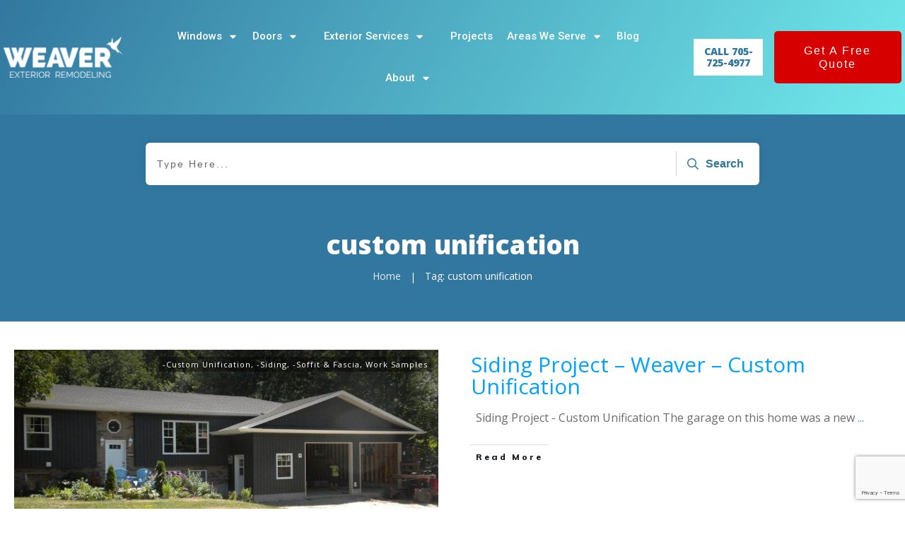

--- FILE ---
content_type: text/html; charset=UTF-8
request_url: https://weaverexterior.ca/tag/custom-unification/
body_size: 46362
content:
<!doctype html>
<html lang="en-US" prefix="og: https://ogp.me/ns#" >
	<head>
		<link rel="profile" href="https://gmpg.org/xfn/11">
		<meta charset="UTF-8">
		<meta name="viewport" content="width=device-width, initial-scale=1">

				<script type="text/javascript">
			window.flatStyles = window.flatStyles || ''

			window.lightspeedOptimizeStylesheet = function () {
				const currentStylesheet = document.querySelector( '.tcb-lightspeed-style:not([data-ls-optimized])' )

				if ( currentStylesheet ) {
					try {
						if ( currentStylesheet.sheet && currentStylesheet.sheet.cssRules ) {
							if ( window.flatStyles ) {
								if ( this.optimizing ) {
									setTimeout( window.lightspeedOptimizeStylesheet.bind( this ), 24 )
								} else {
									this.optimizing = true;

									let rulesIndex = 0;

									while ( rulesIndex < currentStylesheet.sheet.cssRules.length ) {
										const rule = currentStylesheet.sheet.cssRules[ rulesIndex ]
										/* remove rules that already exist in the page */
										if ( rule.type === CSSRule.STYLE_RULE && window.flatStyles.includes( `${rule.selectorText}{` ) ) {
											currentStylesheet.sheet.deleteRule( rulesIndex )
										} else {
											rulesIndex ++
										}
									}
									/* optimize, mark it such, move to the next file, append the styles we have until now */
									currentStylesheet.setAttribute( 'data-ls-optimized', '1' )

									window.flatStyles += currentStylesheet.innerHTML

									this.optimizing = false
								}
							} else {
								window.flatStyles = currentStylesheet.innerHTML
								currentStylesheet.setAttribute( 'data-ls-optimized', '1' )
							}
						}
					} catch ( error ) {
						console.warn( error )
					}

					if ( currentStylesheet.parentElement.tagName !== 'HEAD' ) {
						/* always make sure that those styles end up in the head */
						const stylesheetID = currentStylesheet.id;
						/**
						 * make sure that there is only one copy of the css
						 * e.g display CSS
						 */
						if ( ( ! stylesheetID || ( stylesheetID && ! document.querySelector( `head #${stylesheetID}` ) ) ) ) {
							document.head.prepend( currentStylesheet )
						} else {
							currentStylesheet.remove();
						}
					}
				}
			}

			window.lightspeedOptimizeFlat = function ( styleSheetElement ) {
				if ( document.querySelectorAll( 'link[href*="thrive_flat.css"]' ).length > 1 ) {
					/* disable this flat if we already have one */
					styleSheetElement.setAttribute( 'disabled', true )
				} else {
					/* if this is the first one, make sure he's in head */
					if ( styleSheetElement.parentElement.tagName !== 'HEAD' ) {
						document.head.append( styleSheetElement )
					}
				}
			}
		</script>
		<style type="text/css" id="tcb-style-base-post-507778"  onLoad="typeof window.lightspeedOptimizeStylesheet === 'function' && window.lightspeedOptimizeStylesheet()" class="tcb-lightspeed-style"></style><link rel='stylesheet' id='tcb-style-base-thrive_template-506700'  href='//weaverexterior.ca/wp-content/uploads/thrive/tcb-base-css-506700-1689349242.css' type='text/css' media='all' /><style type="text/css" id="tcb-style-template-thrive_template-506700"  onLoad="typeof window.lightspeedOptimizeStylesheet === 'function' && window.lightspeedOptimizeStylesheet()" class="tcb-lightspeed-style">@media (min-width: 300px){.tve-theme-506700 .main-container{padding: 20px 10px !important;}.tve-theme-506700 #wrapper{--header-background-width: 100%;--top-background-width: 100%;--footer-background-width: 100%;--bottom-background-width: 100%;}:not(#layout) .tve-theme-506700 .main-container{--separator-size: 50px;}.tve-theme-506700 .top-section .section-background{background-color: var(--tcb-skin-color-0) !important;background-image: none !important;}.tve-theme-506700 .top-section .section-content{justify-content: flex-end;display: flex;flex-direction: column;--tve-color: rgb(255,255,255);padding: 40px 20px !important;min-height: 275px !important;}.tve-theme-506700 .top-section .section-content p,.tve-theme-506700 .top-section .section-content li,.tve-theme-506700 .top-section .section-content label,.tve-theme-506700 .top-section .section-content .tcb-plain-text{color: var(--tve-color,rgb(255,255,255));--tcb-applied-color: rgb(255,255,255);}.tve-theme-506700 .top-section .thrive-breadcrumbs{padding: 0px !important;justify-content: center !important;}.tve-theme-506700 .top-section [data-css="tve-u-170876bfa68"]{box-shadow: rgba(0,0,0,0.08) 0px 0px 11px 0px;border-radius: 6px;overflow: hidden;float: none;min-width: 70%;padding: 12px !important;background-color: rgb(255,255,255) !important;margin: 0px auto 50px !important;}:not(#tve) .tve-theme-506700 .top-section [data-css="tve-u-170876bfa6b"] button{border-radius: 0px;overflow: hidden;color: var(--tve-color,var(--tcb-skin-color-0));--tcb-applied-color: var$(--tcb-skin-color-0);font-weight: var(--g-bold-weight,bold);letter-spacing: 0px;font-size: 16px;border-left: 1px solid rgba(0,0,0,0.16);padding: 8px 10px !important;background-color: transparent !important;}:not(#tve) .tve-theme-506700 .top-section [data-css="tve-u-170876bfa6b"]:hover button{color: rgb(57,163,209) !important;--tcb-applied-color: rgb(57,163,209) !important;}.tve-theme-506700 .top-section [data-css="tve-u-170876bfa6e"]{padding-left: 5px !important;padding-right: 5px !important;}:not(#tve) .tve-theme-506700 .top-section [data-css="tve-u-170876bfa71"] input{border: none;border-radius: 0px;overflow: hidden;color: rgba(0,0,0,0.75);--tcb-applied-color: rgba(0,0,0,0.75);font-size: 14px;}.tve-theme-506700 .top-section [data-css="tve-u-170876bfa71"] input{letter-spacing: 2px;padding: 4px !important;background-color: transparent !important;}:not(#tve) .tve-theme-506700 .top-section [data-css="tve-u-170876bfa71"]:hover input{color: rgba(0,0,0,0.9) !important;--tcb-applied-color: rgba(0,0,0,0.9) !important;}.tve-theme-506700 .top-section [data-css="tve-u-170876bfa6b"]{--tve-color: var(--tcb-skin-color-0);}:not(#tve) .tve-theme-506700 .top-section :not(#tve) [data-css="tve-u-170876bfa6b"]:hover button{color: var(--tve-color,var(--tcb-skin-color-3)) !important;--tcb-applied-color: var$(--tcb-skin-color-3) !important;border-left: 1px solid var(--tcb-skin-color-1) !important;}:not(#tve) .tve-theme-506700 .top-section [data-css="tve-u-170876bfa6b"]:hover{--tve-color: var(--tcb-skin-color-3) !important;}.tve-theme-506700 .top-section [data-css="tve-u-1708772a8a6"] .thrive-breadcrumb-path a{--tcb-applied-color: rgba(255,255,255,0.85);font-size: var(--tve-font-size,14px) !important;color: var(--tve-color,rgba(255,255,255,0.85)) !important;line-height: var(--tve-line-height,1.2em) !important;}.tve-theme-506700 .top-section [data-css="tve-u-1708772a8a6"] .thrive-breadcrumb-path{--tve-font-size: 14px;--tve-color: rgba(255,255,255,0.85);--tve-line-height: 1.2em;}.tve-theme-506700 .top-section [data-css="tve-u-1708772a8a6"] .thrive-breadcrumb-leaf span{font-size: var(--tve-font-size,14px) !important;line-height: var(--tve-line-height,1.2em) !important;}.tve-theme-506700 .top-section [data-css="tve-u-1708772a8a6"] .thrive-breadcrumb-leaf{--tve-font-size: 14px;--tve-line-height: 1.2em;}:not(#tve) .tve-theme-506700 .top-section [data-css="tve-u-1708772a8a6"] .thrive-breadcrumb-separator{font-size: 14px !important;width: 14px !important;height: 14px !important;}.tve-theme-506700 .content-section .section-content{padding: 20px 10px !important;}.tve-theme-506700 .content-section #main{margin-top: 0px !important;margin-bottom: 30px !important;}.tve-theme-506700 .content-section #main .post-wrapper.thrv_wrapper{width: calc((100% - 0px) / 1);}.tve-theme-506700 .content-section #main [data-css="tve-u-17067dadca4"] .tcb-button-link{border-color: rgba(0,0,0,0.12) currentcolor currentcolor;border-style: solid none none;border-width: 1px medium medium;border-image: initial;letter-spacing: var(--tve-letter-spacing,3px);border-radius: 0px;overflow: hidden;padding-left: 8px !important;background-color: transparent !important;padding-right: 8px !important;}:not(#tve) .tve-theme-506700 .content-section #main [data-css="tve-u-17067dadca4"]:hover .tcb-button-link{padding-left: 0px !important;}:not(#tve) .tve-theme-506700 .content-section #main .post-wrapper:hover{background-image: none !important;background-color: transparent !important;}.tve-theme-506700 .content-section #main [data-css="tve-u-17067dadc9a"]{margin-left: -40px;padding: 0px !important;}.tve-theme-506700 .content-section #main [data-css="tve-u-17067dadc99"]{margin: 0px !important;}.tve-theme-506700 .content-section #main [data-css="tve-u-17067dadca1"]{padding: 5px !important;}.tve-theme-506700 .content-section #main [data-css="tve-u-17067dadc9a"] > .tcb-flex-col{padding-left: 40px;}:not(#tve) .tve-theme-506700 .content-section #main [data-css="tve-u-17067e18185"] p,:not(#tve) .tve-theme-506700 .content-section #main [data-css="tve-u-17067e18185"] a,:not(#tve) .tve-theme-506700 .content-section #main [data-css="tve-u-17067e18185"] ul,:not(#tve) .tve-theme-506700 .content-section #main [data-css="tve-u-17067e18185"] ul > li,:not(#tve) .tve-theme-506700 .content-section #main [data-css="tve-u-17067e18185"] ol,:not(#tve) .tve-theme-506700 .content-section #main [data-css="tve-u-17067e18185"] ol > li,:not(#tve) .tve-theme-506700 .content-section #main [data-css="tve-u-17067e18185"] h1,:not(#tve) .tve-theme-506700 .content-section #main [data-css="tve-u-17067e18185"] h2,:not(#tve) .tve-theme-506700 .content-section #main [data-css="tve-u-17067e18185"] h3,:not(#tve) .tve-theme-506700 .content-section #main [data-css="tve-u-17067e18185"] h4,:not(#tve) .tve-theme-506700 .content-section #main [data-css="tve-u-17067e18185"] h5,:not(#tve) .tve-theme-506700 .content-section #main [data-css="tve-u-17067e18185"] h6,:not(#tve) .tve-theme-506700 .content-section #main [data-css="tve-u-17067e18185"] blockquote > p,:not(#tve) .tve-theme-506700 .content-section #main [data-css="tve-u-17067e18185"] pre{font-size: var(--tve-font-size,16px);}.tve-theme-506700 .content-section #main [data-css="tve-u-17067e18185"]{--tve-font-size: 16px;margin-top: 0px !important;margin-bottom: 0px !important;}:not(#tve) .tve-theme-506700 .content-section #main [data-css="tve-u-17067dadca4"] .tcb-button-link span{font-weight: var(--tve-font-weight,var(--g-bold-weight,bold));color: var(--tve-color,var(--tcb-skin-color-4));--tcb-applied-color: var$(--tcb-skin-color-4);}.tve-theme-506700 .content-section #main [data-css="tve-u-17067dadca4"]{--tve-font-weight: var(--g-bold-weight,bold);--tve-font-family: Muli;--g-regular-weight: 400;--g-bold-weight: 800;--tve-font-size: 12px;--tve-letter-spacing: 3px;--tve-color: var(--tcb-skin-color-4);}:not(#tve) .tve-theme-506700 .content-section #main [data-css="tve-u-17067dadca4"] .tcb-button-link{font-family: var(--tve-font-family,Muli);font-size: var(--tve-font-size,12px) !important;}:not(#tve) .tve-theme-506700 .content-section #main [data-css="tve-u-17067dadca4"]:hover .tcb-button-link span{color: var(--tve-color,var(--tcb-skin-color-0)) !important;--tcb-applied-color: var$(--tcb-skin-color-0) !important;}:not(#tve) .tve-theme-506700 .content-section #main [data-css="tve-u-17067dadca4"]:hover{--tve-color: var(--tcb-skin-color-0) !important;}.tve-theme-506700 .content-section #main .post-wrapper.thrv_wrapper:nth-child(n+2){margin-top: 60px !important;}.tve-theme-506700 .content-section #main .post-wrapper.thrv_wrapper:not(:nth-child(n+2)){margin-top: 0px !important;}.tve-theme-506700 .content-section #main .post-wrapper.thrv_wrapper:nth-child(n){margin-right: 0px !important;}:not(#tve) .tve-theme-506700 .content-section #main [data-css="tve-u-1712fa74dda"]{padding-bottom: 14px !important;margin-bottom: 0px !important;font-size: 30px !important;}.tve-theme-506700 .content-section #main [data-css="tve-u-171300196c7"]{max-width: 50%;}.tve-theme-506700 .content-section #main [data-css="tve-u-1713001975b"]{max-width: 50%;}.tve-theme-506700 .content-section #main [data-css="tve-u-1713b061954"]{background-image: linear-gradient(rgba(0,0,0,0.5) 0%,rgba(0,0,0,0) 40%),url("https://weaverexterior.ca/wp-content/uploads/thrive-theme/images/Post-1_featured-1024x373-1.jpg?dynamic_featured=1&size=large") !important;background-size: auto,cover !important;background-position: 50% 50%,50% 50% !important;background-attachment: scroll,scroll !important;background-repeat: no-repeat,no-repeat !important;}.tve-theme-506700 .content-section #main [data-css="tve-u-1713b063dfd"]{padding: 10px !important;margin-top: 0px !important;margin-bottom: 0px !important;}.tve-theme-506700 .content-section #main .thrv-content-box [data-css="tve-u-1713b066e09"]{min-height: 275px;}:not(#tve) .tve-theme-506700 .content-section #main [data-css="tve-u-1713b081d3c"]{padding-bottom: 0px !important;margin-bottom: 0px !important;}:not(#tve) .tve-theme-506700 .content-section #main .thrv-content-box [data-css="tve-u-1713b083a1f"] p,:not(#tve) .tve-theme-506700 .content-section #main .thrv-content-box [data-css="tve-u-1713b083a1f"] li,:not(#tve) .tve-theme-506700 .content-section #main .thrv-content-box [data-css="tve-u-1713b083a1f"] blockquote,:not(#tve) .tve-theme-506700 .content-section #main .thrv-content-box [data-css="tve-u-1713b083a1f"] address,:not(#tve) .tve-theme-506700 .content-section #main .thrv-content-box [data-css="tve-u-1713b083a1f"] .tcb-plain-text,:not(#tve) .tve-theme-506700 .content-section #main .thrv-content-box [data-css="tve-u-1713b083a1f"] label{font-size: var(--tve-font-size,11px);line-height: var(--tve-line-height,1.45em);}.tve-theme-506700 .content-section #main .thrv-content-box [data-css="tve-u-1713b083a1f"]{--tve-font-size: 11px;--tve-color: rgb(255,255,255);text-align: right;min-height: 1px;--tve-letter-spacing: 1px;--tve-line-height: 1.45em;}.tve-theme-506700 .content-section #main [data-css="tve-u-1713b084332"]{top: 10px;right: 10px;padding: 2px 4px !important;margin: 0px 0px 0px 10px !important;z-index: 14 !important;position: absolute !important;}.tve-theme-506700 .content-section #main [data-css="tve-u-1713b088910"]{background-color: rgba(0,0,0,0.4) !important;}:not(#tve) .tve-theme-506700 .content-section #main .thrv-content-box [data-css="tve-u-1713b083a1f"] p,:not(#tve) .tve-theme-506700 .content-section #main .thrv-content-box [data-css="tve-u-1713b083a1f"] li,:not(#tve) .tve-theme-506700 .content-section #main .thrv-content-box [data-css="tve-u-1713b083a1f"] blockquote,:not(#tve) .tve-theme-506700 .content-section #main .thrv-content-box [data-css="tve-u-1713b083a1f"] address,:not(#tve) .tve-theme-506700 .content-section #main .thrv-content-box [data-css="tve-u-1713b083a1f"] .tcb-plain-text,:not(#tve) .tve-theme-506700 .content-section #main .thrv-content-box [data-css="tve-u-1713b083a1f"] label,:not(#tve) .tve-theme-506700 .content-section #main .thrv-content-box [data-css="tve-u-1713b083a1f"] h1,:not(#tve) .tve-theme-506700 .content-section #main .thrv-content-box [data-css="tve-u-1713b083a1f"] h2,:not(#tve) .tve-theme-506700 .content-section #main .thrv-content-box [data-css="tve-u-1713b083a1f"] h3,:not(#tve) .tve-theme-506700 .content-section #main .thrv-content-box [data-css="tve-u-1713b083a1f"] h4,:not(#tve) .tve-theme-506700 .content-section #main .thrv-content-box [data-css="tve-u-1713b083a1f"] h5,:not(#tve) .tve-theme-506700 .content-section #main .thrv-content-box [data-css="tve-u-1713b083a1f"] h6{color: var(--tve-color,rgb(255,255,255));--tcb-applied-color: rgb(255,255,255);}.tve-theme-506700 .content-section #main [data-css="tve-u-1713b084332"] > .tve-cb{justify-content: center;display: flex;flex-direction: column;}.tve-theme-506700 .content-section #main .thrv-content-box [data-css="tve-u-1713b083a1f"] p,.tve-theme-506700 .content-section #main .thrv-content-box [data-css="tve-u-1713b083a1f"] li,.tve-theme-506700 .content-section #main .thrv-content-box [data-css="tve-u-1713b083a1f"] blockquote,.tve-theme-506700 .content-section #main .thrv-content-box [data-css="tve-u-1713b083a1f"] address,.tve-theme-506700 .content-section #main .thrv-content-box [data-css="tve-u-1713b083a1f"] .tcb-plain-text,.tve-theme-506700 .content-section #main .thrv-content-box [data-css="tve-u-1713b083a1f"] label{letter-spacing: var(--tve-letter-spacing,1px);}.tve-theme-506700 .content-section [data-css="tve-u-1713b0ed161"] .tcb-button-link{border-radius: 0px;overflow: hidden;border-top: 1px solid var(--tcb-skin-color-8);border-right: none;border-bottom: 1px solid var(--tcb-skin-color-8);border-left: none;border-image: initial;padding: 18px !important;}:not(#tve) .tve-theme-506700 .content-section [data-css="tve-u-1713b0ed161"] .tcb-button-link span{color: var(--tve-color,var(--tcb-skin-color-18));--tcb-applied-color: var$(--tcb-skin-color-18);}.tve-theme-506700 .content-section [data-css="tve-u-1713b0ed161"]{--tve-color: var(--tcb-skin-color-18);}.tve-theme-506700 .content-section [data-css="tve-u-1713b0f9fcd"]{border-top: none;margin-bottom: 30px !important;}:not(#tve) .tve-theme-506700 .content-section [data-css="tve-u-1713b0ed161"]:hover .tcb-button-link{border-top: 1px solid var(--tcb-skin-color-1) !important;border-bottom: 1px solid var(--tcb-skin-color-1) !important;}:not(#tve) .tve-theme-506700 .content-section :not(#tve) [data-css="tve-u-1713b0ed161"]:hover .tcb-button-link span{color: var(--tve-color,var(--tcb-skin-color-0)) !important;--tcb-applied-color: var$(--tcb-skin-color-0) !important;}:not(#tve) .tve-theme-506700 .content-section [data-css="tve-u-1713b0ed161"]:hover{--tve-color: var(--tcb-skin-color-0) !important;}.tve-theme-506700 .sidebar-section .section-background{border: 1px solid rgba(0,0,0,0.12);background-color: transparent !important;}:not(#tve) .tve-theme-506700 .sidebar-section [data-css="tve-u-16ed189a0b8"]{letter-spacing: 3px;--tcb-applied-color: var$(--tcb-skin-color-3);font-size: 11px !important;text-transform: uppercase !important;font-weight: var(--g-bold-weight,bold) !important;color: rgb(5,5,65) !important;padding-top: 0px !important;margin-top: 0px !important;padding-bottom: 20px !important;margin-bottom: 0px !important;}.tve-theme-506700 .sidebar-section [data-css="tve-u-16ed18b1f3e"]{margin-top: 0px !important;padding: 0px !important;margin-bottom: 0px !important;}.tve-theme-506700 .sidebar-section .section-content{padding: 20px !important;}.tve-theme-506700 .sidebar-section [data-css="tve-u-16ed18f1172"]{min-height: 52px;--tve-color: var(--tcb-skin-color-5);padding: 0px !important;margin-bottom: 30px !important;margin-right: 0px !important;}:not(#tve) .tve-theme-506700 .sidebar-section [data-css="tve-u-170147930c0"]{letter-spacing: 3px;--tcb-applied-color: var$(--tcb-skin-color-3);font-size: 11px !important;text-transform: uppercase !important;font-weight: var(--g-bold-weight,bold) !important;color: rgb(5,5,65) !important;padding-top: 0px !important;margin-top: 0px !important;padding-bottom: 20px !important;margin-bottom: 0px !important;}:not(#tve) .tve-theme-506700 .sidebar-section [data-css="tve-u-17014793f17"]{letter-spacing: 3px;--tcb-applied-color: var$(--tcb-skin-color-3);font-size: 11px !important;text-transform: uppercase !important;font-weight: var(--g-bold-weight,bold) !important;color: rgb(5,5,65) !important;padding-top: 0px !important;margin-top: 0px !important;padding-bottom: 20px !important;margin-bottom: 0px !important;}:not(#tve) .tve-theme-506700 .sidebar-section [data-css="tve-u-170147953de"]{letter-spacing: 3px;--tcb-applied-color: var$(--tcb-skin-color-3);font-size: 11px !important;text-transform: uppercase !important;font-weight: var(--g-bold-weight,bold) !important;color: rgb(5,5,65) !important;padding-top: 1px !important;margin-top: 0px !important;padding-bottom: 20px !important;margin-bottom: 0px !important;}.tve-theme-506700 .sidebar-section [data-css="tve-u-16ed18f1172"] .thrive-dynamic-styled-list-item{margin-bottom: 10px !important;margin-right: 15px !important;padding-bottom: 0px !important;margin-left: 0px !important;}:not(#tve) .tve-theme-506700 .sidebar-section [data-css="tve-u-16ed18f1172"] p,:not(#tve) .tve-theme-506700 .sidebar-section [data-css="tve-u-16ed18f1172"] li,:not(#tve) .tve-theme-506700 .sidebar-section [data-css="tve-u-16ed18f1172"] blockquote,:not(#tve) .tve-theme-506700 .sidebar-section [data-css="tve-u-16ed18f1172"] address,:not(#tve) .tve-theme-506700 .sidebar-section [data-css="tve-u-16ed18f1172"] .tcb-plain-text,:not(#tve) .tve-theme-506700 .sidebar-section [data-css="tve-u-16ed18f1172"] label,:not(#tve) .tve-theme-506700 .sidebar-section [data-css="tve-u-16ed18f1172"] h1,:not(#tve) .tve-theme-506700 .sidebar-section [data-css="tve-u-16ed18f1172"] h2,:not(#tve) .tve-theme-506700 .sidebar-section [data-css="tve-u-16ed18f1172"] h3,:not(#tve) .tve-theme-506700 .sidebar-section [data-css="tve-u-16ed18f1172"] h4,:not(#tve) .tve-theme-506700 .sidebar-section [data-css="tve-u-16ed18f1172"] h5,:not(#tve) .tve-theme-506700 .sidebar-section [data-css="tve-u-16ed18f1172"] h6{color: var(--tve-color,var(--tcb-skin-color-5));--tcb-applied-color: var$(--tcb-skin-color-5);}:not(#tve) .tve-theme-506700 .sidebar-section [data-css="tve-u-16ed18f1172"] .thrive-dynamic-styled-list-text a:hover{text-decoration-line: none !important;--eff: none !important;text-decoration-color: var(--eff-color,currentColor) !important;color: inherit !important;}.tve-theme-506700 .sidebar-section [data-css="tve-u-1702012ffdb"] .thrive-dynamic-styled-list-item{--tve-line-height: 1.5em;margin-right: 8px !important;padding: 8px !important;margin-bottom: 8px !important;background-color: var(--tcb-skin-color-9) !important;margin-left: 0px !important;}:not(#tve) .tve-theme-506700 .sidebar-section [data-css="tve-u-1702012ffdb"] p,:not(#tve) .tve-theme-506700 .sidebar-section [data-css="tve-u-1702012ffdb"] li,:not(#tve) .tve-theme-506700 .sidebar-section [data-css="tve-u-1702012ffdb"] blockquote,:not(#tve) .tve-theme-506700 .sidebar-section [data-css="tve-u-1702012ffdb"] address,:not(#tve) .tve-theme-506700 .sidebar-section [data-css="tve-u-1702012ffdb"] .tcb-plain-text,:not(#tve) .tve-theme-506700 .sidebar-section [data-css="tve-u-1702012ffdb"] label,:not(#tve) .tve-theme-506700 .sidebar-section [data-css="tve-u-1702012ffdb"] h1,:not(#tve) .tve-theme-506700 .sidebar-section [data-css="tve-u-1702012ffdb"] h2,:not(#tve) .tve-theme-506700 .sidebar-section [data-css="tve-u-1702012ffdb"] h3,:not(#tve) .tve-theme-506700 .sidebar-section [data-css="tve-u-1702012ffdb"] h4,:not(#tve) .tve-theme-506700 .sidebar-section [data-css="tve-u-1702012ffdb"] h5,:not(#tve) .tve-theme-506700 .sidebar-section [data-css="tve-u-1702012ffdb"] h6{color: var(--tve-color,var(--tcb-skin-color-4));--tcb-applied-color: var$(--tcb-skin-color-4);}.tve-theme-506700 .sidebar-section [data-css="tve-u-1702012ffdb"]{--tve-color: var(--tcb-skin-color-4);--tve-letter-spacing: 1px;--tve-font-size: 14px;padding: 0px !important;margin-bottom: 30px !important;}.tve-theme-506700 .sidebar-section [data-css="tve-u-1702012ffdb"] p,.tve-theme-506700 .sidebar-section [data-css="tve-u-1702012ffdb"] li,.tve-theme-506700 .sidebar-section [data-css="tve-u-1702012ffdb"] blockquote,.tve-theme-506700 .sidebar-section [data-css="tve-u-1702012ffdb"] address,.tve-theme-506700 .sidebar-section [data-css="tve-u-1702012ffdb"] .tcb-plain-text,.tve-theme-506700 .sidebar-section [data-css="tve-u-1702012ffdb"] label{letter-spacing: var(--tve-letter-spacing,1px);}:not(#tve) .tve-theme-506700 .sidebar-section [data-css="tve-u-1702012ffdb"] p,:not(#tve) .tve-theme-506700 .sidebar-section [data-css="tve-u-1702012ffdb"] li,:not(#tve) .tve-theme-506700 .sidebar-section [data-css="tve-u-1702012ffdb"] blockquote,:not(#tve) .tve-theme-506700 .sidebar-section [data-css="tve-u-1702012ffdb"] address,:not(#tve) .tve-theme-506700 .sidebar-section [data-css="tve-u-1702012ffdb"] .tcb-plain-text,:not(#tve) .tve-theme-506700 .sidebar-section [data-css="tve-u-1702012ffdb"] label{font-size: var(--tve-font-size,14px);}:not(#tve) .tve-theme-506700 .sidebar-section [data-css="tve-u-1702012ffdb"] .thrive-dynamic-styled-list-item:hover{background-color: rgb(255,255,255) !important;box-shadow: rgba(0,0,0,0.04) 0px 2px 5px 0px !important;--tve-text-decoration: none !important;--tve-color: var(--tcb-skin-color-0) !important;}:not(#tve) .tve-theme-506700 .sidebar-section [data-css="tve-u-1702012ffdb"] .thrive-dynamic-styled-list-item:hover p,:not(#tve) .tve-theme-506700 .sidebar-section [data-css="tve-u-1702012ffdb"] .thrive-dynamic-styled-list-item:hover li,:not(#tve) .tve-theme-506700 .sidebar-section [data-css="tve-u-1702012ffdb"] .thrive-dynamic-styled-list-item:hover blockquote,:not(#tve) .tve-theme-506700 .sidebar-section [data-css="tve-u-1702012ffdb"] .thrive-dynamic-styled-list-item:hover address,:not(#tve) .tve-theme-506700 .sidebar-section [data-css="tve-u-1702012ffdb"] .thrive-dynamic-styled-list-item:hover .tcb-plain-text,:not(#tve) .tve-theme-506700 .sidebar-section [data-css="tve-u-1702012ffdb"] .thrive-dynamic-styled-list-item:hover label{text-decoration: var(--tve-text-decoration,none) !important;}:not(#tve) .tve-theme-506700 .sidebar-section [data-css="tve-u-1702012ffdb"] .thrive-dynamic-styled-list-item:hover p,:not(#tve) .tve-theme-506700 .sidebar-section [data-css="tve-u-1702012ffdb"] .thrive-dynamic-styled-list-item:hover li,:not(#tve) .tve-theme-506700 .sidebar-section [data-css="tve-u-1702012ffdb"] .thrive-dynamic-styled-list-item:hover blockquote,:not(#tve) .tve-theme-506700 .sidebar-section [data-css="tve-u-1702012ffdb"] .thrive-dynamic-styled-list-item:hover address,:not(#tve) .tve-theme-506700 .sidebar-section [data-css="tve-u-1702012ffdb"] .thrive-dynamic-styled-list-item:hover .tcb-plain-text,:not(#tve) .tve-theme-506700 .sidebar-section [data-css="tve-u-1702012ffdb"] .thrive-dynamic-styled-list-item:hover label,:not(#tve) .tve-theme-506700 .sidebar-section [data-css="tve-u-1702012ffdb"] .thrive-dynamic-styled-list-item:hover h1,:not(#tve) .tve-theme-506700 .sidebar-section [data-css="tve-u-1702012ffdb"] .thrive-dynamic-styled-list-item:hover h2,:not(#tve) .tve-theme-506700 .sidebar-section [data-css="tve-u-1702012ffdb"] .thrive-dynamic-styled-list-item:hover h3,:not(#tve) .tve-theme-506700 .sidebar-section [data-css="tve-u-1702012ffdb"] .thrive-dynamic-styled-list-item:hover h4,:not(#tve) .tve-theme-506700 .sidebar-section [data-css="tve-u-1702012ffdb"] .thrive-dynamic-styled-list-item:hover h5,:not(#tve) .tve-theme-506700 .sidebar-section [data-css="tve-u-1702012ffdb"] .thrive-dynamic-styled-list-item:hover h6{color: var(--tve-color,var(--tcb-skin-color-0)) !important;--tcb-applied-color: var$(--tcb-skin-color-0) !important;}.tve-theme-506700 .sidebar-section [data-css="tve-u-17058acd17f"]{margin-top: 0px !important;padding: 0px !important;margin-bottom: 0px !important;}.tve-theme-506700 .sidebar-section [data-css="tve-u-17058ae1863"]{margin-top: 0px !important;padding: 0px !important;margin-bottom: 0px !important;}.tve-theme-506700 .sidebar-section [data-css="tve-u-17058ae7cbc"]{margin-top: 0px !important;padding: 0px !important;margin-bottom: 0px !important;}:not(#tve) .tve-theme-506700 .sidebar-section [data-css="tve-u-1702012ffdb"] .thrive-dynamic-styled-list-item p,:not(#tve) .tve-theme-506700 .sidebar-section [data-css="tve-u-1702012ffdb"] .thrive-dynamic-styled-list-item li,:not(#tve) .tve-theme-506700 .sidebar-section [data-css="tve-u-1702012ffdb"] .thrive-dynamic-styled-list-item blockquote,:not(#tve) .tve-theme-506700 .sidebar-section [data-css="tve-u-1702012ffdb"] .thrive-dynamic-styled-list-item address,:not(#tve) .tve-theme-506700 .sidebar-section [data-css="tve-u-1702012ffdb"] .thrive-dynamic-styled-list-item .tcb-plain-text,:not(#tve) .tve-theme-506700 .sidebar-section [data-css="tve-u-1702012ffdb"] .thrive-dynamic-styled-list-item label{line-height: var(--tve-line-height,1.5em);}.tve-theme-506700 .sidebar-section [data-css="tve-u-17086f6ff41"] .thrive-dynamic-styled-list-item{--tve-line-height: 1.5em;margin-right: 8px !important;padding: 8px !important;margin-bottom: 8px !important;background-color: var(--tcb-skin-color-9) !important;margin-left: 0px !important;}:not(#tve) .tve-theme-506700 .sidebar-section [data-css="tve-u-17086f6ff41"] p,:not(#tve) .tve-theme-506700 .sidebar-section [data-css="tve-u-17086f6ff41"] li,:not(#tve) .tve-theme-506700 .sidebar-section [data-css="tve-u-17086f6ff41"] blockquote,:not(#tve) .tve-theme-506700 .sidebar-section [data-css="tve-u-17086f6ff41"] address,:not(#tve) .tve-theme-506700 .sidebar-section [data-css="tve-u-17086f6ff41"] .tcb-plain-text,:not(#tve) .tve-theme-506700 .sidebar-section [data-css="tve-u-17086f6ff41"] label,:not(#tve) .tve-theme-506700 .sidebar-section [data-css="tve-u-17086f6ff41"] h1,:not(#tve) .tve-theme-506700 .sidebar-section [data-css="tve-u-17086f6ff41"] h2,:not(#tve) .tve-theme-506700 .sidebar-section [data-css="tve-u-17086f6ff41"] h3,:not(#tve) .tve-theme-506700 .sidebar-section [data-css="tve-u-17086f6ff41"] h4,:not(#tve) .tve-theme-506700 .sidebar-section [data-css="tve-u-17086f6ff41"] h5,:not(#tve) .tve-theme-506700 .sidebar-section [data-css="tve-u-17086f6ff41"] h6{color: var(--tve-color,var(--tcb-skin-color-4));--tcb-applied-color: var$(--tcb-skin-color-4);}.tve-theme-506700 .sidebar-section [data-css="tve-u-17086f6ff41"]{--tve-color: var(--tcb-skin-color-4);--tve-letter-spacing: 1px;--tve-font-size: 14px;padding: 0px !important;margin-bottom: 30px !important;}.tve-theme-506700 .sidebar-section [data-css="tve-u-17086f6ff41"] p,.tve-theme-506700 .sidebar-section [data-css="tve-u-17086f6ff41"] li,.tve-theme-506700 .sidebar-section [data-css="tve-u-17086f6ff41"] blockquote,.tve-theme-506700 .sidebar-section [data-css="tve-u-17086f6ff41"] address,.tve-theme-506700 .sidebar-section [data-css="tve-u-17086f6ff41"] .tcb-plain-text,.tve-theme-506700 .sidebar-section [data-css="tve-u-17086f6ff41"] label{letter-spacing: var(--tve-letter-spacing,1px);}:not(#tve) .tve-theme-506700 .sidebar-section [data-css="tve-u-17086f6ff41"] p,:not(#tve) .tve-theme-506700 .sidebar-section [data-css="tve-u-17086f6ff41"] li,:not(#tve) .tve-theme-506700 .sidebar-section [data-css="tve-u-17086f6ff41"] blockquote,:not(#tve) .tve-theme-506700 .sidebar-section [data-css="tve-u-17086f6ff41"] address,:not(#tve) .tve-theme-506700 .sidebar-section [data-css="tve-u-17086f6ff41"] .tcb-plain-text,:not(#tve) .tve-theme-506700 .sidebar-section [data-css="tve-u-17086f6ff41"] label{font-size: var(--tve-font-size,14px);}:not(#tve) .tve-theme-506700 .sidebar-section [data-css="tve-u-17086f6ff41"] .thrive-dynamic-styled-list-item:hover{background-color: rgb(255,255,255) !important;box-shadow: rgba(0,0,0,0.04) 0px 2px 5px 0px !important;--tve-text-decoration: none !important;--tve-color: var(--tcb-skin-color-0) !important;}:not(#tve) .tve-theme-506700 .sidebar-section [data-css="tve-u-17086f6ff41"] .thrive-dynamic-styled-list-item:hover p,:not(#tve) .tve-theme-506700 .sidebar-section [data-css="tve-u-17086f6ff41"] .thrive-dynamic-styled-list-item:hover li,:not(#tve) .tve-theme-506700 .sidebar-section [data-css="tve-u-17086f6ff41"] .thrive-dynamic-styled-list-item:hover blockquote,:not(#tve) .tve-theme-506700 .sidebar-section [data-css="tve-u-17086f6ff41"] .thrive-dynamic-styled-list-item:hover address,:not(#tve) .tve-theme-506700 .sidebar-section [data-css="tve-u-17086f6ff41"] .thrive-dynamic-styled-list-item:hover .tcb-plain-text,:not(#tve) .tve-theme-506700 .sidebar-section [data-css="tve-u-17086f6ff41"] .thrive-dynamic-styled-list-item:hover label{text-decoration: var(--tve-text-decoration,none) !important;}:not(#tve) .tve-theme-506700 .sidebar-section [data-css="tve-u-17086f6ff41"] .thrive-dynamic-styled-list-item:hover p,:not(#tve) .tve-theme-506700 .sidebar-section [data-css="tve-u-17086f6ff41"] .thrive-dynamic-styled-list-item:hover li,:not(#tve) .tve-theme-506700 .sidebar-section [data-css="tve-u-17086f6ff41"] .thrive-dynamic-styled-list-item:hover blockquote,:not(#tve) .tve-theme-506700 .sidebar-section [data-css="tve-u-17086f6ff41"] .thrive-dynamic-styled-list-item:hover address,:not(#tve) .tve-theme-506700 .sidebar-section [data-css="tve-u-17086f6ff41"] .thrive-dynamic-styled-list-item:hover .tcb-plain-text,:not(#tve) .tve-theme-506700 .sidebar-section [data-css="tve-u-17086f6ff41"] .thrive-dynamic-styled-list-item:hover label,:not(#tve) .tve-theme-506700 .sidebar-section [data-css="tve-u-17086f6ff41"] .thrive-dynamic-styled-list-item:hover h1,:not(#tve) .tve-theme-506700 .sidebar-section [data-css="tve-u-17086f6ff41"] .thrive-dynamic-styled-list-item:hover h2,:not(#tve) .tve-theme-506700 .sidebar-section [data-css="tve-u-17086f6ff41"] .thrive-dynamic-styled-list-item:hover h3,:not(#tve) .tve-theme-506700 .sidebar-section [data-css="tve-u-17086f6ff41"] .thrive-dynamic-styled-list-item:hover h4,:not(#tve) .tve-theme-506700 .sidebar-section [data-css="tve-u-17086f6ff41"] .thrive-dynamic-styled-list-item:hover h5,:not(#tve) .tve-theme-506700 .sidebar-section [data-css="tve-u-17086f6ff41"] .thrive-dynamic-styled-list-item:hover h6{color: var(--tve-color,var(--tcb-skin-color-0)) !important;--tcb-applied-color: var$(--tcb-skin-color-0) !important;}:not(#tve) .tve-theme-506700 .sidebar-section [data-css="tve-u-17086f6ff41"] .thrive-dynamic-styled-list-item p,:not(#tve) .tve-theme-506700 .sidebar-section [data-css="tve-u-17086f6ff41"] .thrive-dynamic-styled-list-item li,:not(#tve) .tve-theme-506700 .sidebar-section [data-css="tve-u-17086f6ff41"] .thrive-dynamic-styled-list-item blockquote,:not(#tve) .tve-theme-506700 .sidebar-section [data-css="tve-u-17086f6ff41"] .thrive-dynamic-styled-list-item address,:not(#tve) .tve-theme-506700 .sidebar-section [data-css="tve-u-17086f6ff41"] .thrive-dynamic-styled-list-item .tcb-plain-text,:not(#tve) .tve-theme-506700 .sidebar-section [data-css="tve-u-17086f6ff41"] .thrive-dynamic-styled-list-item label{line-height: var(--tve-line-height,1.5em);}.tve-theme-506700 .sidebar-section [data-css="tve-u-170a019c392"] .thrive-dynamic-styled-list-item{--tve-line-height: 1.5em;margin-right: 8px !important;padding: 8px !important;margin-bottom: 8px !important;background-color: var(--tcb-skin-color-9) !important;margin-left: 0px !important;}:not(#tve) .tve-theme-506700 .sidebar-section [data-css="tve-u-170a019c392"] p,:not(#tve) .tve-theme-506700 .sidebar-section [data-css="tve-u-170a019c392"] li,:not(#tve) .tve-theme-506700 .sidebar-section [data-css="tve-u-170a019c392"] blockquote,:not(#tve) .tve-theme-506700 .sidebar-section [data-css="tve-u-170a019c392"] address,:not(#tve) .tve-theme-506700 .sidebar-section [data-css="tve-u-170a019c392"] .tcb-plain-text,:not(#tve) .tve-theme-506700 .sidebar-section [data-css="tve-u-170a019c392"] label,:not(#tve) .tve-theme-506700 .sidebar-section [data-css="tve-u-170a019c392"] h1,:not(#tve) .tve-theme-506700 .sidebar-section [data-css="tve-u-170a019c392"] h2,:not(#tve) .tve-theme-506700 .sidebar-section [data-css="tve-u-170a019c392"] h3,:not(#tve) .tve-theme-506700 .sidebar-section [data-css="tve-u-170a019c392"] h4,:not(#tve) .tve-theme-506700 .sidebar-section [data-css="tve-u-170a019c392"] h5,:not(#tve) .tve-theme-506700 .sidebar-section [data-css="tve-u-170a019c392"] h6{color: var(--tve-color,var(--tcb-skin-color-4));--tcb-applied-color: var$(--tcb-skin-color-4);}.tve-theme-506700 .sidebar-section [data-css="tve-u-170a019c392"]{--tve-color: var(--tcb-skin-color-4);--tve-letter-spacing: 1px;--tve-font-size: 14px;padding: 0px !important;margin-bottom: 30px !important;}.tve-theme-506700 .sidebar-section [data-css="tve-u-170a019c392"] p,.tve-theme-506700 .sidebar-section [data-css="tve-u-170a019c392"] li,.tve-theme-506700 .sidebar-section [data-css="tve-u-170a019c392"] blockquote,.tve-theme-506700 .sidebar-section [data-css="tve-u-170a019c392"] address,.tve-theme-506700 .sidebar-section [data-css="tve-u-170a019c392"] .tcb-plain-text,.tve-theme-506700 .sidebar-section [data-css="tve-u-170a019c392"] label{letter-spacing: var(--tve-letter-spacing,1px);}:not(#tve) .tve-theme-506700 .sidebar-section [data-css="tve-u-170a019c392"] p,:not(#tve) .tve-theme-506700 .sidebar-section [data-css="tve-u-170a019c392"] li,:not(#tve) .tve-theme-506700 .sidebar-section [data-css="tve-u-170a019c392"] blockquote,:not(#tve) .tve-theme-506700 .sidebar-section [data-css="tve-u-170a019c392"] address,:not(#tve) .tve-theme-506700 .sidebar-section [data-css="tve-u-170a019c392"] .tcb-plain-text,:not(#tve) .tve-theme-506700 .sidebar-section [data-css="tve-u-170a019c392"] label{font-size: var(--tve-font-size,14px);}:not(#tve) .tve-theme-506700 .sidebar-section [data-css="tve-u-170a019c392"] .thrive-dynamic-styled-list-item:hover{background-color: rgb(255,255,255) !important;box-shadow: rgba(0,0,0,0.04) 0px 2px 5px 0px !important;--tve-text-decoration: none !important;--tve-color: var(--tcb-skin-color-0) !important;}:not(#tve) .tve-theme-506700 .sidebar-section [data-css="tve-u-170a019c392"] .thrive-dynamic-styled-list-item:hover p,:not(#tve) .tve-theme-506700 .sidebar-section [data-css="tve-u-170a019c392"] .thrive-dynamic-styled-list-item:hover li,:not(#tve) .tve-theme-506700 .sidebar-section [data-css="tve-u-170a019c392"] .thrive-dynamic-styled-list-item:hover blockquote,:not(#tve) .tve-theme-506700 .sidebar-section [data-css="tve-u-170a019c392"] .thrive-dynamic-styled-list-item:hover address,:not(#tve) .tve-theme-506700 .sidebar-section [data-css="tve-u-170a019c392"] .thrive-dynamic-styled-list-item:hover .tcb-plain-text,:not(#tve) .tve-theme-506700 .sidebar-section [data-css="tve-u-170a019c392"] .thrive-dynamic-styled-list-item:hover label{text-decoration: var(--tve-text-decoration,none) !important;}:not(#tve) .tve-theme-506700 .sidebar-section [data-css="tve-u-170a019c392"] .thrive-dynamic-styled-list-item:hover p,:not(#tve) .tve-theme-506700 .sidebar-section [data-css="tve-u-170a019c392"] .thrive-dynamic-styled-list-item:hover li,:not(#tve) .tve-theme-506700 .sidebar-section [data-css="tve-u-170a019c392"] .thrive-dynamic-styled-list-item:hover blockquote,:not(#tve) .tve-theme-506700 .sidebar-section [data-css="tve-u-170a019c392"] .thrive-dynamic-styled-list-item:hover address,:not(#tve) .tve-theme-506700 .sidebar-section [data-css="tve-u-170a019c392"] .thrive-dynamic-styled-list-item:hover .tcb-plain-text,:not(#tve) .tve-theme-506700 .sidebar-section [data-css="tve-u-170a019c392"] .thrive-dynamic-styled-list-item:hover label,:not(#tve) .tve-theme-506700 .sidebar-section [data-css="tve-u-170a019c392"] .thrive-dynamic-styled-list-item:hover h1,:not(#tve) .tve-theme-506700 .sidebar-section [data-css="tve-u-170a019c392"] .thrive-dynamic-styled-list-item:hover h2,:not(#tve) .tve-theme-506700 .sidebar-section [data-css="tve-u-170a019c392"] .thrive-dynamic-styled-list-item:hover h3,:not(#tve) .tve-theme-506700 .sidebar-section [data-css="tve-u-170a019c392"] .thrive-dynamic-styled-list-item:hover h4,:not(#tve) .tve-theme-506700 .sidebar-section [data-css="tve-u-170a019c392"] .thrive-dynamic-styled-list-item:hover h5,:not(#tve) .tve-theme-506700 .sidebar-section [data-css="tve-u-170a019c392"] .thrive-dynamic-styled-list-item:hover h6{color: var(--tve-color,var(--tcb-skin-color-0)) !important;--tcb-applied-color: var$(--tcb-skin-color-0) !important;}:not(#tve) .tve-theme-506700 .sidebar-section [data-css="tve-u-170a019c392"] .thrive-dynamic-styled-list-item p,:not(#tve) .tve-theme-506700 .sidebar-section [data-css="tve-u-170a019c392"] .thrive-dynamic-styled-list-item li,:not(#tve) .tve-theme-506700 .sidebar-section [data-css="tve-u-170a019c392"] .thrive-dynamic-styled-list-item blockquote,:not(#tve) .tve-theme-506700 .sidebar-section [data-css="tve-u-170a019c392"] .thrive-dynamic-styled-list-item address,:not(#tve) .tve-theme-506700 .sidebar-section [data-css="tve-u-170a019c392"] .thrive-dynamic-styled-list-item .tcb-plain-text,:not(#tve) .tve-theme-506700 .sidebar-section [data-css="tve-u-170a019c392"] .thrive-dynamic-styled-list-item label{line-height: var(--tve-line-height,1.5em);}.tve-theme-506700 .sidebar-section{margin: 0px !important;}:not(#tve) .tve-theme-506700 .content-section #main [data-css="tve-u-1713f3e64c8"]{color: inherit !important;}:not(#tve) .tve-theme-506700 .content-section #main [data-css="tve-u-1713f3e64c8"]:hover{color: rgba(255,255,255,0.75) !important;}.tve-theme-506700 .bottom-section .section-background{background-image: none !important;background-color: rgb(247,247,247) !important;}.tve-theme-506700 .bottom-section .section-content{justify-content: center;display: flex;flex-direction: column;min-height: 1px !important;padding: 40px 20px 70px !important;}.tve-theme-506700 .bottom-section [data-css="tve-u-16eccd9c6d3"]{padding: 0px !important;margin-bottom: 20px !important;}:not(#tve) .tve-theme-506700 .bottom-section [data-css="tve-u-17077fe1f03"]{padding-bottom: 0px !important;margin-bottom: 0px !important;}:not(#tve) .tve-theme-506700 .bottom-section [data-css="tve-u-174678db7ee"]{letter-spacing: 1px;font-size: 12px !important;color: rgb(204,204,204) !important;--tcb-applied-color: rgb(204,204,204) !important;--tve-applied-color: rgb(204,204,204) !important;}.tve-theme-506700 .bottom-section [data-css="tve-u-174678db7ee"]{line-height: 1.2em !important;}.tve-theme-506700 .bottom-section [data-css="tve-u-174678db7e8"]{margin-top: 0px !important;margin-bottom: 0px !important;}.tve-theme-506700 .bottom-section [data-css="tve-u-174678db7ea"]{max-width: 34.4%;}.tve-theme-506700 .bottom-section [data-css="tve-u-174678db7ed"]{max-width: 65.6%;}.tve-theme-506700 .bottom-section [data-css="tve-u-174678db7e9"] > .tcb-flex-col{padding-left: 30px;}.tve-theme-506700 .bottom-section [data-css="tve-u-174678db7e9"]{margin-left: -30px;}.tve-theme-506700 .bottom-section [data-css="tve-u-174678db7ef"]::after{clear: both;}.tve-theme-506700 .bottom-section [data-css="tve-u-174678db8d9"]{--tcb-local-color-bec10: var(--tcb-local-color-c84a5);--form-color: --tcb-skin-color-4;float: none;--tcb-local-color-c84a5: var(--tcb-skin-color-4);margin-left: auto !important;margin-right: auto !important;}:not(#tve) .tve-theme-506700 .bottom-section #lg-kes89ntk .tve_lg_regular_input:not(.tcb-excluded-from-group-item) input,:not(#tve) .tve-theme-506700 .bottom-section #lg-kes89ntk .tve_lg_regular_input:not(.tcb-excluded-from-group-item) textarea{border-top: none;border-right: none;border-bottom: 1px solid rgba(0,0,0,0.08);border-left: none;border-image: initial;--tve-applied-border: none;border-radius: 0px;overflow: hidden;background-image: none !important;--tve-applied-background-image: none !important;background-color: rgb(255,255,255) !important;--tve-applied-background-color: rgb(255,255,255) !important;padding: 12px !important;}:not(#tve) .tve-theme-506700 .bottom-section #lg-kes89ntk .tve_lg_regular_input:not(.tcb-excluded-from-group-item) input,:not(#tve) .tve-theme-506700 .bottom-section #lg-kes89ntk .tve_lg_regular_input:not(.tcb-excluded-from-group-item) textarea,:not(#tve) .tve-theme-506700 .bottom-section #lg-kes89ntk .tve_lg_regular_input:not(.tcb-excluded-from-group-item) ::placeholder{font-weight: var(--tve-font-weight,var(--g-regular-weight,normal));font-family: var(--tve-font-family,Arial,Helvetica,sans-serif);font-size: var(--tve-font-size,14px);line-height: var(--tve-line-height,1.8em);--tcb-applied-color: rgba(0,0,0,0.5);color: var(--tve-color,rgba(0,0,0,0.5)) !important;--tve-applied-color: var$(--tve-color,rgba(0,0,0,0.5)) !important;}.tve-theme-506700 .bottom-section #lg-kes89ntk .tve_lg_regular_input:not(.tcb-excluded-from-group-item){--tve-font-weight: var(--g-regular-weight,normal);--tve-font-family: Arial,Helvetica,sans-serif;--tve-font-size: 14px;--tve-line-height: 1.8em;--tve-color: rgba(0,0,0,0.5);--tve-applied---tve-color: rgba(0,0,0,0.5);margin-top: 0px !important;margin-bottom: 14px !important;}.tve-theme-506700 .bottom-section #lg-kes89ntk .tve_lg_regular_input:not(.tcb-excluded-from-group-item) input,.tve-theme-506700 .bottom-section #lg-kes89ntk .tve_lg_regular_input:not(.tcb-excluded-from-group-item) textarea{padding: 2px 0px !important;}:not(#tve) .tve-theme-506700 .bottom-section #lg-kes89ntk .tve_lg_regular_input#lg-kcowu6in input,:not(#tve) .tve-theme-506700 .bottom-section #lg-kes89ntk .tve_lg_regular_input#lg-kcowu6in textarea{border-top: none;border-right: none;border-bottom: 1px solid rgba(0,0,0,0.08);border-left: none;border-image: initial;--tve-applied-border: none;border-radius: 0px;overflow: hidden;background-image: none !important;--tve-applied-background-image: none !important;background-color: rgb(255,255,255) !important;--tve-applied-background-color: rgb(255,255,255) !important;padding: 12px !important;margin-top: 0px !important;}:not(#tve) .tve-theme-506700 .bottom-section #lg-kes89ntk .tve_lg_regular_input#lg-kcowu6in input,:not(#tve) .tve-theme-506700 .bottom-section #lg-kes89ntk .tve_lg_regular_input#lg-kcowu6in textarea,:not(#tve) .tve-theme-506700 .bottom-section #lg-kes89ntk .tve_lg_regular_input#lg-kcowu6in ::placeholder{font-weight: var(--tve-font-weight,var(--g-regular-weight,normal));font-family: var(--tve-font-family,Arial,Helvetica,sans-serif);font-size: var(--tve-font-size,14px);line-height: var(--tve-line-height,1.8em);color: var(--tve-color,rgba(0,0,0,0.7));--tve-applied-color: var$(--tve-color,rgba(0,0,0,0.7));--tcb-applied-color: rgba(0,0,0,0.7);}.tve-theme-506700 .bottom-section #lg-kes89ntk .tve_lg_regular_input#lg-kcowu6in{--tve-font-weight: var(--g-regular-weight,normal);--tve-font-family: Arial,Helvetica,sans-serif;--tve-font-size: 14px;--tve-line-height: 1.8em;--tve-color: rgba(0,0,0,0.7);--tve-applied---tve-color: rgba(0,0,0,0.7);}.tve-theme-506700 .bottom-section #lg-kes89ntk .tve_lg_regular_input#lg-kcowu6in input,.tve-theme-506700 .bottom-section #lg-kes89ntk .tve_lg_regular_input#lg-kcowu6in textarea{padding: 12px 0px !important;}:not(#tve) .tve-theme-506700 .bottom-section #lg-kes89ntk .tve_lg_regular_input:not(.tcb-excluded-from-group-item):hover input,:not(#tve) .tve-theme-506700 .bottom-section #lg-kes89ntk .tve_lg_regular_input:not(.tcb-excluded-from-group-item):hover textarea,:not(#tve) .tve-theme-506700 .bottom-section #lg-kes89ntk .tve_lg_regular_input:not(.tcb-excluded-from-group-item):hover ::placeholder{color: var(--tve-color,rgba(0,0,0,0.9)) !important;--tve-applied-color: var$(--tve-color,rgba(0,0,0,0.9)) !important;--tcb-applied-color: rgba(0,0,0,0.9) !important;}:not(#tve) .tve-theme-506700 .bottom-section #lg-kes89ntk .tve_lg_regular_input:not(.tcb-excluded-from-group-item):hover{--tve-color: rgba(0,0,0,0.9) !important;--tve-applied---tve-color: rgba(0,0,0,0.9) !important;}:not(#tve) .tve-theme-506700 .bottom-section #lg-kes89ntk .tve_lg_regular_input:not(.tcb-excluded-from-group-item):hover input,:not(#tve) .tve-theme-506700 .bottom-section #lg-kes89ntk .tve_lg_regular_input:not(.tcb-excluded-from-group-item):hover textarea{border-bottom: 1px solid var(--tcb-local-color-c84a5) !important;}:not(#tve) .tve-theme-506700 .bottom-section #lg-kes89ntk .tve_lg_regular_input#lg-kcowu6in:hover input,:not(#tve) .tve-theme-506700 .bottom-section #lg-kes89ntk .tve_lg_regular_input#lg-kcowu6in:hover textarea{border: 1px solid var(--tcb-local-color-c84a5) !important;--tve-applied-border: 1px solid var$(--tcb-local-color-c84a5) !important;}:not(#tve) .tve-theme-506700 .bottom-section #lg-kes89ntk .tve_lg_regular_input#lg-kcowu6in:hover input,:not(#tve) .tve-theme-506700 .bottom-section #lg-kes89ntk .tve_lg_regular_input#lg-kcowu6in:hover textarea,:not(#tve) .tve-theme-506700 .bottom-section #lg-kes89ntk .tve_lg_regular_input#lg-kcowu6in:hover ::placeholder{color: var(--tve-color,rgba(0,0,0,0.9)) !important;--tve-applied-color: var$(--tve-color,rgba(0,0,0,0.9)) !important;--tcb-applied-color: rgba(0,0,0,0.9) !important;}:not(#tve) .tve-theme-506700 .bottom-section #lg-kes89ntk .tve_lg_regular_input#lg-kcowu6in:hover{--tve-color: rgba(0,0,0,0.9) !important;--tve-applied---tve-color: rgba(0,0,0,0.9) !important;}:not(#tve) .tve-theme-506700 .bottom-section #lg-kes89ntk .thrv_text_element[data-label-for]:not(.tcb-excluded-from-group-item) .tcb-plain-text{letter-spacing: 1px;font-size: 14px !important;color: var(--tcb-skin-color-16) !important;--tcb-applied-color: var$(--tcb-skin-color-16) !important;--tve-applied-color: var$(--tcb-skin-color-16) !important;font-family: inherit !important;font-weight: var(--g-regular-weight,normal) !important;}.tve-theme-506700 .bottom-section #lg-kes89ntk .thrv_text_element[data-label-for]:not(.tcb-excluded-from-group-item){margin-top: 0px !important;}.tve-theme-506700 .bottom-section #lg-kes89ntk .thrv_text_element[data-label-for]:not(.tcb-excluded-from-group-item) .tcb-plain-text{line-height: 1.2em !important;}:not(#tve) .tve-theme-506700 .bottom-section #lg-kes89ntk .tve_lg_regular_input#lg-kcowu6in{margin-bottom: 0px !important;margin-top: 8px !important;}:not(#tve) .tve-theme-506700 .bottom-section :not(#tve) #lg-kes89ntk .tve_lg_regular_input#lg-kcowu6in:hover input,:not(#tve) .tve-theme-506700 .bottom-section :not(#tve) #lg-kes89ntk .tve_lg_regular_input#lg-kcowu6in:hover textarea{border-top: none !important;border-right: none !important;border-left: none !important;border-bottom: 1px solid rgba(12,17,21,0.5) !important;}:not(#tve) .tve-theme-506700 .bottom-section #lg-kes89ntk .tve_lg_regular_input:not(.tcb-excluded-from-group-item){margin-top: 8px !important;margin-bottom: 14px !important;}:not(#tve) .tve-theme-506700 .bottom-section :not(#tve) #lg-kes89ntk .tve_lg_regular_input:not(.tcb-excluded-from-group-item):hover input,:not(#tve) .tve-theme-506700 .bottom-section :not(#tve) #lg-kes89ntk .tve_lg_regular_input:not(.tcb-excluded-from-group-item):hover textarea{border-bottom: 1px solid rgba(12,17,21,0.5) !important;}:not(#tve) .tve-theme-506700 .bottom-section #lg-kes89ntk .tve-form-button .tcb-button-link span{font-weight: var(--tve-font-weight,var(--g-regular-weight,normal));color: var(--tve-color,rgb(255,255,255));--tcb-applied-color: rgb(255,255,255);}.tve-theme-506700 .bottom-section #lg-kes89ntk .tve-form-button{--tve-font-weight: var(--g-regular-weight,normal);--tve-letter-spacing: 2px;--tcb-local-color-2818e: rgb(19,114,211);--tve-color: rgb(255,255,255);--tcb-local-color-34f05: var(--tcb-local-color-bec10);float: right;z-index: 3;position: relative;--tve-font-size: 12px;margin-top: 0px !important;margin-bottom: 0px !important;}.tve-theme-506700 .bottom-section #lg-kes89ntk .tve-form-button .tcb-button-link{letter-spacing: var(--tve-letter-spacing,2px);padding: 18px !important;background-color: var(--tcb-local-color-34f05) !important;background-image: none !important;}:not(#tve) .tve-theme-506700 .bottom-section #lg-kes89ntk .tve-form-button:hover .tcb-button-link{background-image: linear-gradient(rgba(255,255,255,0.08),rgba(255,255,255,0.08)) !important;background-size: auto !important;background-position: 50% 50% !important;background-attachment: scroll !important;background-repeat: no-repeat !important;background-color: var(--tcb-local-color-34f05) !important;}:not(#tve) .tve-theme-506700 .bottom-section #lg-kes89ntk .tve-form-button .tcb-button-link{font-size: var(--tve-font-size,12px) !important;}.tve-theme-506700 .bottom-section #lg-kes89ntk .tve-form-button .thrv_icon{--tcb-local-color-icon: rgb(255,255,255);--tcb-local-color-var: rgb(255,255,255);--tve-icon-size: 12px;}.tve-theme-506700 .content-section #main .post-wrapper.thrv_wrapper:not(:nth-child(n)){margin-right: 30px !important;}:not(#tve) .tve-theme-506700 .top-section [data-css="tve-u-189550b878f"]{font-size: 37px !important;color: var(--tcb-skin-color-22) !important;--tcb-applied-color: var$(--tcb-skin-color-22) !important;--tve-applied-color: var$(--tcb-skin-color-22) !important;}:not(#tve) .tve-theme-506700 .top-section [data-css="tve-u-189550b939a"]{padding-bottom: 9px !important;margin-bottom: 0px !important;}:not(#layout) .tve-theme-506700 #wrapper{--layout-content-width: 1280px;--layout-background-width: 1280px;}.tve-theme-506700 .content-section #main.tve-default-state .post-wrapper.thrv_wrapper{width: calc((100% - 0px) / 1);}.tve-theme-506700 .content-section #main.tve-default-state .post-wrapper.thrv_wrapper:nth-child(n+2){margin-top: 60px !important;}.tve-theme-506700 .content-section #main.tve-default-state .post-wrapper.thrv_wrapper:not(:nth-child(n+2)){margin-top: 0px !important;}.tve-theme-506700 .content-section #main.tve-default-state .post-wrapper.thrv_wrapper:not(:nth-child(n)){margin-right: 30px !important;}.tve-theme-506700 .content-section #main.tve-default-state .post-wrapper.thrv_wrapper:nth-child(n){margin-right: 0px !important;}}@media (max-width: 1023px){.tve-theme-506700 .main-container{padding: 20px !important;}:not(#layout) .tve-theme-506700 .main-container{flex-wrap: wrap;}:not(#layout) .tve-theme-506700 .main-container div.main-columns-separator{width: 100%;}.tve-theme-506700 .top-section .section-content{min-height: 250px !important;padding: 40px !important;}.tve-theme-506700 .top-section [data-css="tve-u-170876bfa68"]{min-width: 70%;}.tve-theme-506700 .top-section .thrive-breadcrumbs{justify-content: center !important;}.tve-theme-506700 .content-section #main .post-wrapper.thrv_wrapper{width: calc((100% - 0px) / 1);}.tve-theme-506700 .content-section #main [data-css="tve-u-17067dadc9a"] > .tcb-flex-col{padding-left: 20px;}.tve-theme-506700 .content-section #main [data-css="tve-u-17067dadc9a"]{margin-left: -20px;}.tve-theme-506700 .content-section #main [data-css="tve-u-17067e18185"]{--tve-font-size: 14px;margin-bottom: 0px !important;margin-top: 0px !important;}.tve-theme-506700 .content-section #main .post-wrapper.thrv_wrapper:nth-child(n+2){margin-top: 60px !important;}.tve-theme-506700 .content-section #main .post-wrapper.thrv_wrapper:not(:nth-child(n+2)){margin-top: 0px !important;}.tve-theme-506700 .content-section #main .post-wrapper.thrv_wrapper:nth-child(n){margin-right: 0px !important;}.tve-theme-506700 .content-section .section-content{padding: 20px !important;}.tve-theme-506700 .content-section #main{margin-bottom: 30px !important;}:not(#tve) .tve-theme-506700 .content-section #main [data-css="tve-u-17067dadca4"] .tcb-button-link{font-size: var(--tve-font-size,11px) !important;}.tve-theme-506700 .content-section #main [data-css="tve-u-17067dadca4"]{--tve-font-size: 11px;--tve-letter-spacing: 2px;}.tve-theme-506700 .content-section #main [data-css="tve-u-17067dadca4"] .tcb-button-link{letter-spacing: var(--tve-letter-spacing,2px);}:not(#tve) .tve-theme-506700 .content-section #main [data-css="tve-u-1712fa74dda"]{padding-bottom: 8px !important;margin-bottom: 0px !important;font-size: 24px !important;}.tve-theme-506700 .content-section #main [data-css="tve-u-171300196c7"]{max-width: 49.6%;}.tve-theme-506700 .content-section #main [data-css="tve-u-1713001975b"]{max-width: 50.4%;}.tve-theme-506700 .content-section #main [data-css="tve-u-17067dadca1"]{padding: 0px !important;}:not(#tve) .tve-theme-506700 .content-section #main [data-css="tve-u-1713ad48a8f"]{padding-bottom: 0px !important;margin-bottom: 0px !important;}:not(#tve) .tve-theme-506700 .content-section #main [data-css="tve-u-17067e18185"] p,:not(#tve) .tve-theme-506700 .content-section #main [data-css="tve-u-17067e18185"] a,:not(#tve) .tve-theme-506700 .content-section #main [data-css="tve-u-17067e18185"] ul,:not(#tve) .tve-theme-506700 .content-section #main [data-css="tve-u-17067e18185"] ul > li,:not(#tve) .tve-theme-506700 .content-section #main [data-css="tve-u-17067e18185"] ol,:not(#tve) .tve-theme-506700 .content-section #main [data-css="tve-u-17067e18185"] ol > li,:not(#tve) .tve-theme-506700 .content-section #main [data-css="tve-u-17067e18185"] h1,:not(#tve) .tve-theme-506700 .content-section #main [data-css="tve-u-17067e18185"] h2,:not(#tve) .tve-theme-506700 .content-section #main [data-css="tve-u-17067e18185"] h3,:not(#tve) .tve-theme-506700 .content-section #main [data-css="tve-u-17067e18185"] h4,:not(#tve) .tve-theme-506700 .content-section #main [data-css="tve-u-17067e18185"] h5,:not(#tve) .tve-theme-506700 .content-section #main [data-css="tve-u-17067e18185"] h6,:not(#tve) .tve-theme-506700 .content-section #main [data-css="tve-u-17067e18185"] blockquote > p,:not(#tve) .tve-theme-506700 .content-section #main [data-css="tve-u-17067e18185"] pre{font-size: var(--tve-font-size,14px);}.tve-theme-506700 .content-section #main [data-css="tve-u-1713b063dfd"]{padding: 8px !important;}.tve-theme-506700 .content-section #main .thrv-content-box [data-css="tve-u-1713b066e09"]{min-height: 190px !important;}.tve-theme-506700 .content-section #main [data-css="tve-u-1713b084332"]{top: 8px;right: 8px;margin-left: 8px !important;}.tve-theme-506700 .content-section [data-css="tve-u-1713b0ed161"] .tcb-button-link{padding: 16px !important;}.tve-theme-506700 .sidebar-section .section-content{padding-left: 20px !important;padding-right: 20px !important;}.tve-theme-506700 .sidebar-section{margin: 0px !important;}.tve-theme-506700 .sidebar-section [data-css="tve-u-1702012ffdb"]{margin-bottom: 0px !important;}.tve-theme-506700 .bottom-section .section-content{padding: 40px !important;}.tve-theme-506700 .bottom-section [data-css="tve-u-16eccd9c6d3"]{margin-bottom: 30px !important;}.tve-theme-506700 .bottom-section [data-css="tve-u-174678db7ea"]{max-width: 40.2%;}.tve-theme-506700 .bottom-section [data-css="tve-u-174678db7ed"]{max-width: 59.8%;}.tve-theme-506700 .bottom-section [data-css="tve-u-174678db8d9"]{max-width: 100% !important;}}@media (max-width: 767px){.tve-theme-506700 .main-container{padding: 10px !important;}.tve-theme-506700 .top-section .section-content{padding: 40px 20px !important;min-height: 186px !important;}.tve-theme-506700 .top-section .section-background{background-position: 50% 50%,50% 50% !important;}.tve-theme-506700 .top-section .thrive-breadcrumbs{justify-content: center !important;}:not(#tve) .tve-theme-506700 .top-section [data-css="tve-u-170876bfa6b"] button{padding-right: 4px !important;}.tve-theme-506700 .top-section [data-css="tve-u-170876bfa71"] input{padding-left: 4px !important;}.tve-theme-506700 .top-section [data-css="tve-u-170876bfa68"]{min-width: 92%;margin-bottom: 30px !important;}.tve-theme-506700 .top-section [data-css="tve-u-1708772a8a6"] .thrive-breadcrumb-path a{font-size: var(--tve-font-size,14px) !important;}.tve-theme-506700 .top-section [data-css="tve-u-1708772a8a6"] .thrive-breadcrumb-path{--tve-font-size: 14px;}.tve-theme-506700 .content-section #main .post-wrapper.thrv_wrapper{width: calc((100% - 0px) / 1);}.tve-theme-506700 .content-section #main [data-css="tve-u-17067dadc9a"] > .tcb-flex-col > .tcb-col{min-height: 144px;}.tve-theme-506700 .content-section #main [data-css="tve-u-17067e18185"]{margin-bottom: 0px !important;}.tve-theme-506700 .content-section #main .post-wrapper.thrv_wrapper:nth-child(n+2){margin-top: 40px !important;}.tve-theme-506700 .content-section #main .post-wrapper.thrv_wrapper:not(:nth-child(n+2)){margin-top: 0px !important;}.tve-theme-506700 .content-section #main .post-wrapper.thrv_wrapper:nth-child(n){margin-right: 0px !important;}.tve-theme-506700 .content-section .section-content{padding: 20px 10px !important;}:not(#tve) .tve-theme-506700 .content-section #main [data-css="tve-u-1712fa74dda"]{font-size: 20px !important;}.tve-theme-506700 .content-section #main{margin-bottom: 20px !important;}.tve-theme-506700 .content-section #main .thrv-content-box [data-css="tve-u-1713b066e09"]{min-height: 170px !important;}.tve-theme-506700 .content-section #main [data-css="tve-u-1713b063dfd"]{padding: 6px !important;margin-bottom: 15px !important;}.tve-theme-506700 .content-section #main [data-css="tve-u-1713b084332"]{top: 6px;right: 6px;margin-left: 6px !important;}.tve-theme-506700 .content-section [data-css="tve-u-1713b0ed161"] .tcb-button-link{padding: 14px !important;}.tve-theme-506700 .sidebar-section .section-content{padding: 20px 10px !important;}.tve-theme-506700 .sidebar-section{margin-left: 0px !important;margin-right: 0px !important;margin-bottom: 0px !important;}.tve-theme-506700 .sidebar-section [data-css="tve-u-1702012ffdb"]{margin-bottom: 0px !important;}.tve-theme-506700 .bottom-section [data-css="tve-u-16eccd9c6d3"]{max-width: 181px;margin-left: auto !important;margin-right: auto !important;margin-bottom: 20px !important;}.tve-theme-506700 .bottom-section .section-content{padding: 20px 20px 60px !important;}.tve-theme-506700 .bottom-section #lg-kes89ntk .tve_lg_regular_input:not(.tcb-excluded-from-group-item){margin-bottom: 14px !important;margin-top: 0px !important;}:not(#tve) .tve-theme-506700 .bottom-section #lg-kes89ntk .tve_lg_regular_input#lg-kcowu6in input,:not(#tve) .tve-theme-506700 .bottom-section #lg-kes89ntk .tve_lg_regular_input#lg-kcowu6in textarea{margin-top: 6px !important;margin-bottom: 6px !important;}.tve-theme-506700 .bottom-section #lg-kes89ntk .tve_lg_regular_input:not(.tcb-excluded-from-group-item) input,.tve-theme-506700 .bottom-section #lg-kes89ntk .tve_lg_regular_input:not(.tcb-excluded-from-group-item) textarea{padding-top: 0px !important;}.tve-theme-506700 .bottom-section #lg-kes89ntk .tve-form-button{float: none;min-width: 100% !important;}.tve-theme-506700 .content-section #main.tve-default-state .post-wrapper.thrv_wrapper{width: calc((100% - 0px) / 1);}.tve-theme-506700 .content-section #main.tve-default-state .post-wrapper.thrv_wrapper:nth-child(n+2){margin-top: 40px !important;}.tve-theme-506700 .content-section #main.tve-default-state .post-wrapper.thrv_wrapper:not(:nth-child(n+2)){margin-top: 0px !important;}.tve-theme-506700 .content-section #main.tve-default-state .post-wrapper.thrv_wrapper:not(:nth-child(n)){margin-right: 30px !important;}.tve-theme-506700 .content-section #main.tve-default-state .post-wrapper.thrv_wrapper:nth-child(n){margin-right: 0px !important;}}</style>	<style>img:is([sizes="auto" i], [sizes^="auto," i]) { contain-intrinsic-size: 3000px 1500px }</style>
	
<!-- Search Engine Optimization by Rank Math PRO - https://rankmath.com/ -->
<title>custom unification Archives - Top Rated Barrie Windows &amp; Doors Company - Weaver Exterior Remodeling</title>
<meta name="robots" content="follow, index, max-snippet:-1, max-video-preview:-1, max-image-preview:large"/>
<link rel="canonical" href="https://weaverexterior.ca/tag/custom-unification/" />
<meta property="og:locale" content="en_US" />
<meta property="og:type" content="article" />
<meta property="og:title" content="custom unification Archives - Top Rated Barrie Windows &amp; Doors Company - Weaver Exterior Remodeling" />
<meta property="og:url" content="https://weaverexterior.ca/tag/custom-unification/" />
<meta property="og:site_name" content="Top Rated Barrie Windows &amp; Doors Company - Weaver Exterior Remodeling" />
<meta property="article:publisher" content="https://www.facebook.com/Weaverexterior/" />
<meta property="og:image" content="https://weaverexterior.ca/wp-content/uploads/2020/07/Weaver-Social-Share-Image.jpg" />
<meta property="og:image:secure_url" content="https://weaverexterior.ca/wp-content/uploads/2020/07/Weaver-Social-Share-Image.jpg" />
<meta property="og:image:width" content="1200" />
<meta property="og:image:height" content="630" />
<meta property="og:image:alt" content="working with weaver" />
<meta property="og:image:type" content="image/jpeg" />
<meta name="twitter:card" content="summary_large_image" />
<meta name="twitter:title" content="custom unification Archives - Top Rated Barrie Windows &amp; Doors Company - Weaver Exterior Remodeling" />
<meta name="twitter:site" content="@weaverexterior" />
<meta name="twitter:image" content="https://weaverexterior.ca/wp-content/uploads/2020/07/Weaver-Social-Share-Image.jpg" />
<meta name="twitter:label1" content="Posts" />
<meta name="twitter:data1" content="1" />
<script type="application/ld+json" class="rank-math-schema-pro">{"@context":"https://schema.org","@graph":[{"@type":"Place","@id":"https://weaverexterior.ca/#place","geo":{"@type":"GeoCoordinates","latitude":"44.37973782086476","longitude":" -79.70662590769676"},"hasMap":"https://www.google.com/maps/search/?api=1&amp;query=44.37973782086476, -79.70662590769676","address":{"@type":"PostalAddress","streetAddress":"32 George Street","addressLocality":"Barrie","addressRegion":"ON","postalCode":"L4N 5N3","addressCountry":"Canada"}},{"@type":"HomeAndConstructionBusiness","@id":"https://weaverexterior.ca/#organization","name":"Weaver Exterior Remodeling Barrie Windows &amp; Doors","url":"https://weaverexterior.ca","sameAs":["https://www.facebook.com/Weaverexterior/","https://twitter.com/weaverexterior"],"email":"sales@weaverexterior.ca","address":{"@type":"PostalAddress","streetAddress":"32 George Street","addressLocality":"Barrie","addressRegion":"ON","postalCode":"L4N 5N3","addressCountry":"Canada"},"logo":{"@type":"ImageObject","@id":"https://weaverexterior.ca/#logo","url":"https://weaverexterior.ca/wp-content/uploads/2020/07/weaver-logo-sqr-white.jpg","contentUrl":"https://weaverexterior.ca/wp-content/uploads/2020/07/weaver-logo-sqr-white.jpg","caption":"Top Rated Barrie Windows &amp; Doors Company - Weaver Exterior Remodeling","inLanguage":"en-US","width":"450","height":"450"},"priceRange":"$$","openingHours":["Monday,Tuesday,Wednesday,Thursday,Friday,Saturday,Sunday 09:00-17:00"],"location":{"@id":"https://weaverexterior.ca/#place"},"image":{"@id":"https://weaverexterior.ca/#logo"},"telephone":"+1-705-725-4977"},{"@type":"WebSite","@id":"https://weaverexterior.ca/#website","url":"https://weaverexterior.ca","name":"Top Rated Barrie Windows &amp; Doors Company - Weaver Exterior Remodeling","alternateName":"WEAVER EXTERIOR REMODELING - BARRIE WINDOWS AND DOORS AND MORE","publisher":{"@id":"https://weaverexterior.ca/#organization"},"inLanguage":"en-US"},{"@type":"CollectionPage","@id":"https://weaverexterior.ca/tag/custom-unification/#webpage","url":"https://weaverexterior.ca/tag/custom-unification/","name":"custom unification Archives - Top Rated Barrie Windows &amp; Doors Company - Weaver Exterior Remodeling","isPartOf":{"@id":"https://weaverexterior.ca/#website"},"inLanguage":"en-US"}]}</script>
<!-- /Rank Math WordPress SEO plugin -->

<link rel="alternate" type="application/rss+xml" title="Top Rated Barrie Windows &amp; Doors Company - Weaver Exterior Remodeling &raquo; Feed" href="https://weaverexterior.ca/feed/" />
<link rel="alternate" type="application/rss+xml" title="Top Rated Barrie Windows &amp; Doors Company - Weaver Exterior Remodeling &raquo; Comments Feed" href="https://weaverexterior.ca/comments/feed/" />
<link rel="alternate" type="application/rss+xml" title="Top Rated Barrie Windows &amp; Doors Company - Weaver Exterior Remodeling &raquo; custom unification Tag Feed" href="https://weaverexterior.ca/tag/custom-unification/feed/" />
<script type="text/javascript">
/* <![CDATA[ */
window._wpemojiSettings = {"baseUrl":"https:\/\/s.w.org\/images\/core\/emoji\/16.0.1\/72x72\/","ext":".png","svgUrl":"https:\/\/s.w.org\/images\/core\/emoji\/16.0.1\/svg\/","svgExt":".svg","source":{"concatemoji":"https:\/\/weaverexterior.ca\/wp-includes\/js\/wp-emoji-release.min.js?ver=6.8.3"}};
/*! This file is auto-generated */
!function(s,n){var o,i,e;function c(e){try{var t={supportTests:e,timestamp:(new Date).valueOf()};sessionStorage.setItem(o,JSON.stringify(t))}catch(e){}}function p(e,t,n){e.clearRect(0,0,e.canvas.width,e.canvas.height),e.fillText(t,0,0);var t=new Uint32Array(e.getImageData(0,0,e.canvas.width,e.canvas.height).data),a=(e.clearRect(0,0,e.canvas.width,e.canvas.height),e.fillText(n,0,0),new Uint32Array(e.getImageData(0,0,e.canvas.width,e.canvas.height).data));return t.every(function(e,t){return e===a[t]})}function u(e,t){e.clearRect(0,0,e.canvas.width,e.canvas.height),e.fillText(t,0,0);for(var n=e.getImageData(16,16,1,1),a=0;a<n.data.length;a++)if(0!==n.data[a])return!1;return!0}function f(e,t,n,a){switch(t){case"flag":return n(e,"\ud83c\udff3\ufe0f\u200d\u26a7\ufe0f","\ud83c\udff3\ufe0f\u200b\u26a7\ufe0f")?!1:!n(e,"\ud83c\udde8\ud83c\uddf6","\ud83c\udde8\u200b\ud83c\uddf6")&&!n(e,"\ud83c\udff4\udb40\udc67\udb40\udc62\udb40\udc65\udb40\udc6e\udb40\udc67\udb40\udc7f","\ud83c\udff4\u200b\udb40\udc67\u200b\udb40\udc62\u200b\udb40\udc65\u200b\udb40\udc6e\u200b\udb40\udc67\u200b\udb40\udc7f");case"emoji":return!a(e,"\ud83e\udedf")}return!1}function g(e,t,n,a){var r="undefined"!=typeof WorkerGlobalScope&&self instanceof WorkerGlobalScope?new OffscreenCanvas(300,150):s.createElement("canvas"),o=r.getContext("2d",{willReadFrequently:!0}),i=(o.textBaseline="top",o.font="600 32px Arial",{});return e.forEach(function(e){i[e]=t(o,e,n,a)}),i}function t(e){var t=s.createElement("script");t.src=e,t.defer=!0,s.head.appendChild(t)}"undefined"!=typeof Promise&&(o="wpEmojiSettingsSupports",i=["flag","emoji"],n.supports={everything:!0,everythingExceptFlag:!0},e=new Promise(function(e){s.addEventListener("DOMContentLoaded",e,{once:!0})}),new Promise(function(t){var n=function(){try{var e=JSON.parse(sessionStorage.getItem(o));if("object"==typeof e&&"number"==typeof e.timestamp&&(new Date).valueOf()<e.timestamp+604800&&"object"==typeof e.supportTests)return e.supportTests}catch(e){}return null}();if(!n){if("undefined"!=typeof Worker&&"undefined"!=typeof OffscreenCanvas&&"undefined"!=typeof URL&&URL.createObjectURL&&"undefined"!=typeof Blob)try{var e="postMessage("+g.toString()+"("+[JSON.stringify(i),f.toString(),p.toString(),u.toString()].join(",")+"));",a=new Blob([e],{type:"text/javascript"}),r=new Worker(URL.createObjectURL(a),{name:"wpTestEmojiSupports"});return void(r.onmessage=function(e){c(n=e.data),r.terminate(),t(n)})}catch(e){}c(n=g(i,f,p,u))}t(n)}).then(function(e){for(var t in e)n.supports[t]=e[t],n.supports.everything=n.supports.everything&&n.supports[t],"flag"!==t&&(n.supports.everythingExceptFlag=n.supports.everythingExceptFlag&&n.supports[t]);n.supports.everythingExceptFlag=n.supports.everythingExceptFlag&&!n.supports.flag,n.DOMReady=!1,n.readyCallback=function(){n.DOMReady=!0}}).then(function(){return e}).then(function(){var e;n.supports.everything||(n.readyCallback(),(e=n.source||{}).concatemoji?t(e.concatemoji):e.wpemoji&&e.twemoji&&(t(e.twemoji),t(e.wpemoji)))}))}((window,document),window._wpemojiSettings);
/* ]]> */
</script>
<link rel='stylesheet' id='grw_css-css' href='https://weaverexterior.ca/wp-content/plugins/google-reviews-business/static/css/google-review.css?ver=6.8.3' type='text/css' media='all' />
<link rel='stylesheet' id='uacf7-spam-protection-css-css' href='https://weaverexterior.ca/wp-content/plugins/ultimate-addons-for-contact-form-7/addons/spam-protection/assets/css/spam-protection-style.css?ver=6.1.4' type='text/css' media='all' />
<style id='wp-emoji-styles-inline-css' type='text/css'>

	img.wp-smiley, img.emoji {
		display: inline !important;
		border: none !important;
		box-shadow: none !important;
		height: 1em !important;
		width: 1em !important;
		margin: 0 0.07em !important;
		vertical-align: -0.1em !important;
		background: none !important;
		padding: 0 !important;
	}
</style>
<link rel='stylesheet' id='wp-block-library-css' href='https://weaverexterior.ca/wp-includes/css/dist/block-library/style.min.css?ver=6.8.3' type='text/css' media='all' />
<style id='classic-theme-styles-inline-css' type='text/css'>
/*! This file is auto-generated */
.wp-block-button__link{color:#fff;background-color:#32373c;border-radius:9999px;box-shadow:none;text-decoration:none;padding:calc(.667em + 2px) calc(1.333em + 2px);font-size:1.125em}.wp-block-file__button{background:#32373c;color:#fff;text-decoration:none}
</style>
<style id='global-styles-inline-css' type='text/css'>
:root{--wp--preset--aspect-ratio--square: 1;--wp--preset--aspect-ratio--4-3: 4/3;--wp--preset--aspect-ratio--3-4: 3/4;--wp--preset--aspect-ratio--3-2: 3/2;--wp--preset--aspect-ratio--2-3: 2/3;--wp--preset--aspect-ratio--16-9: 16/9;--wp--preset--aspect-ratio--9-16: 9/16;--wp--preset--color--black: #000000;--wp--preset--color--cyan-bluish-gray: #abb8c3;--wp--preset--color--white: #ffffff;--wp--preset--color--pale-pink: #f78da7;--wp--preset--color--vivid-red: #cf2e2e;--wp--preset--color--luminous-vivid-orange: #ff6900;--wp--preset--color--luminous-vivid-amber: #fcb900;--wp--preset--color--light-green-cyan: #7bdcb5;--wp--preset--color--vivid-green-cyan: #00d084;--wp--preset--color--pale-cyan-blue: #8ed1fc;--wp--preset--color--vivid-cyan-blue: #0693e3;--wp--preset--color--vivid-purple: #9b51e0;--wp--preset--gradient--vivid-cyan-blue-to-vivid-purple: linear-gradient(135deg,rgba(6,147,227,1) 0%,rgb(155,81,224) 100%);--wp--preset--gradient--light-green-cyan-to-vivid-green-cyan: linear-gradient(135deg,rgb(122,220,180) 0%,rgb(0,208,130) 100%);--wp--preset--gradient--luminous-vivid-amber-to-luminous-vivid-orange: linear-gradient(135deg,rgba(252,185,0,1) 0%,rgba(255,105,0,1) 100%);--wp--preset--gradient--luminous-vivid-orange-to-vivid-red: linear-gradient(135deg,rgba(255,105,0,1) 0%,rgb(207,46,46) 100%);--wp--preset--gradient--very-light-gray-to-cyan-bluish-gray: linear-gradient(135deg,rgb(238,238,238) 0%,rgb(169,184,195) 100%);--wp--preset--gradient--cool-to-warm-spectrum: linear-gradient(135deg,rgb(74,234,220) 0%,rgb(151,120,209) 20%,rgb(207,42,186) 40%,rgb(238,44,130) 60%,rgb(251,105,98) 80%,rgb(254,248,76) 100%);--wp--preset--gradient--blush-light-purple: linear-gradient(135deg,rgb(255,206,236) 0%,rgb(152,150,240) 100%);--wp--preset--gradient--blush-bordeaux: linear-gradient(135deg,rgb(254,205,165) 0%,rgb(254,45,45) 50%,rgb(107,0,62) 100%);--wp--preset--gradient--luminous-dusk: linear-gradient(135deg,rgb(255,203,112) 0%,rgb(199,81,192) 50%,rgb(65,88,208) 100%);--wp--preset--gradient--pale-ocean: linear-gradient(135deg,rgb(255,245,203) 0%,rgb(182,227,212) 50%,rgb(51,167,181) 100%);--wp--preset--gradient--electric-grass: linear-gradient(135deg,rgb(202,248,128) 0%,rgb(113,206,126) 100%);--wp--preset--gradient--midnight: linear-gradient(135deg,rgb(2,3,129) 0%,rgb(40,116,252) 100%);--wp--preset--font-size--small: 13px;--wp--preset--font-size--medium: 20px;--wp--preset--font-size--large: 36px;--wp--preset--font-size--x-large: 42px;--wp--preset--spacing--20: 0.44rem;--wp--preset--spacing--30: 0.67rem;--wp--preset--spacing--40: 1rem;--wp--preset--spacing--50: 1.5rem;--wp--preset--spacing--60: 2.25rem;--wp--preset--spacing--70: 3.38rem;--wp--preset--spacing--80: 5.06rem;--wp--preset--shadow--natural: 6px 6px 9px rgba(0, 0, 0, 0.2);--wp--preset--shadow--deep: 12px 12px 50px rgba(0, 0, 0, 0.4);--wp--preset--shadow--sharp: 6px 6px 0px rgba(0, 0, 0, 0.2);--wp--preset--shadow--outlined: 6px 6px 0px -3px rgba(255, 255, 255, 1), 6px 6px rgba(0, 0, 0, 1);--wp--preset--shadow--crisp: 6px 6px 0px rgba(0, 0, 0, 1);}:where(.is-layout-flex){gap: 0.5em;}:where(.is-layout-grid){gap: 0.5em;}body .is-layout-flex{display: flex;}.is-layout-flex{flex-wrap: wrap;align-items: center;}.is-layout-flex > :is(*, div){margin: 0;}body .is-layout-grid{display: grid;}.is-layout-grid > :is(*, div){margin: 0;}:where(.wp-block-columns.is-layout-flex){gap: 2em;}:where(.wp-block-columns.is-layout-grid){gap: 2em;}:where(.wp-block-post-template.is-layout-flex){gap: 1.25em;}:where(.wp-block-post-template.is-layout-grid){gap: 1.25em;}.has-black-color{color: var(--wp--preset--color--black) !important;}.has-cyan-bluish-gray-color{color: var(--wp--preset--color--cyan-bluish-gray) !important;}.has-white-color{color: var(--wp--preset--color--white) !important;}.has-pale-pink-color{color: var(--wp--preset--color--pale-pink) !important;}.has-vivid-red-color{color: var(--wp--preset--color--vivid-red) !important;}.has-luminous-vivid-orange-color{color: var(--wp--preset--color--luminous-vivid-orange) !important;}.has-luminous-vivid-amber-color{color: var(--wp--preset--color--luminous-vivid-amber) !important;}.has-light-green-cyan-color{color: var(--wp--preset--color--light-green-cyan) !important;}.has-vivid-green-cyan-color{color: var(--wp--preset--color--vivid-green-cyan) !important;}.has-pale-cyan-blue-color{color: var(--wp--preset--color--pale-cyan-blue) !important;}.has-vivid-cyan-blue-color{color: var(--wp--preset--color--vivid-cyan-blue) !important;}.has-vivid-purple-color{color: var(--wp--preset--color--vivid-purple) !important;}.has-black-background-color{background-color: var(--wp--preset--color--black) !important;}.has-cyan-bluish-gray-background-color{background-color: var(--wp--preset--color--cyan-bluish-gray) !important;}.has-white-background-color{background-color: var(--wp--preset--color--white) !important;}.has-pale-pink-background-color{background-color: var(--wp--preset--color--pale-pink) !important;}.has-vivid-red-background-color{background-color: var(--wp--preset--color--vivid-red) !important;}.has-luminous-vivid-orange-background-color{background-color: var(--wp--preset--color--luminous-vivid-orange) !important;}.has-luminous-vivid-amber-background-color{background-color: var(--wp--preset--color--luminous-vivid-amber) !important;}.has-light-green-cyan-background-color{background-color: var(--wp--preset--color--light-green-cyan) !important;}.has-vivid-green-cyan-background-color{background-color: var(--wp--preset--color--vivid-green-cyan) !important;}.has-pale-cyan-blue-background-color{background-color: var(--wp--preset--color--pale-cyan-blue) !important;}.has-vivid-cyan-blue-background-color{background-color: var(--wp--preset--color--vivid-cyan-blue) !important;}.has-vivid-purple-background-color{background-color: var(--wp--preset--color--vivid-purple) !important;}.has-black-border-color{border-color: var(--wp--preset--color--black) !important;}.has-cyan-bluish-gray-border-color{border-color: var(--wp--preset--color--cyan-bluish-gray) !important;}.has-white-border-color{border-color: var(--wp--preset--color--white) !important;}.has-pale-pink-border-color{border-color: var(--wp--preset--color--pale-pink) !important;}.has-vivid-red-border-color{border-color: var(--wp--preset--color--vivid-red) !important;}.has-luminous-vivid-orange-border-color{border-color: var(--wp--preset--color--luminous-vivid-orange) !important;}.has-luminous-vivid-amber-border-color{border-color: var(--wp--preset--color--luminous-vivid-amber) !important;}.has-light-green-cyan-border-color{border-color: var(--wp--preset--color--light-green-cyan) !important;}.has-vivid-green-cyan-border-color{border-color: var(--wp--preset--color--vivid-green-cyan) !important;}.has-pale-cyan-blue-border-color{border-color: var(--wp--preset--color--pale-cyan-blue) !important;}.has-vivid-cyan-blue-border-color{border-color: var(--wp--preset--color--vivid-cyan-blue) !important;}.has-vivid-purple-border-color{border-color: var(--wp--preset--color--vivid-purple) !important;}.has-vivid-cyan-blue-to-vivid-purple-gradient-background{background: var(--wp--preset--gradient--vivid-cyan-blue-to-vivid-purple) !important;}.has-light-green-cyan-to-vivid-green-cyan-gradient-background{background: var(--wp--preset--gradient--light-green-cyan-to-vivid-green-cyan) !important;}.has-luminous-vivid-amber-to-luminous-vivid-orange-gradient-background{background: var(--wp--preset--gradient--luminous-vivid-amber-to-luminous-vivid-orange) !important;}.has-luminous-vivid-orange-to-vivid-red-gradient-background{background: var(--wp--preset--gradient--luminous-vivid-orange-to-vivid-red) !important;}.has-very-light-gray-to-cyan-bluish-gray-gradient-background{background: var(--wp--preset--gradient--very-light-gray-to-cyan-bluish-gray) !important;}.has-cool-to-warm-spectrum-gradient-background{background: var(--wp--preset--gradient--cool-to-warm-spectrum) !important;}.has-blush-light-purple-gradient-background{background: var(--wp--preset--gradient--blush-light-purple) !important;}.has-blush-bordeaux-gradient-background{background: var(--wp--preset--gradient--blush-bordeaux) !important;}.has-luminous-dusk-gradient-background{background: var(--wp--preset--gradient--luminous-dusk) !important;}.has-pale-ocean-gradient-background{background: var(--wp--preset--gradient--pale-ocean) !important;}.has-electric-grass-gradient-background{background: var(--wp--preset--gradient--electric-grass) !important;}.has-midnight-gradient-background{background: var(--wp--preset--gradient--midnight) !important;}.has-small-font-size{font-size: var(--wp--preset--font-size--small) !important;}.has-medium-font-size{font-size: var(--wp--preset--font-size--medium) !important;}.has-large-font-size{font-size: var(--wp--preset--font-size--large) !important;}.has-x-large-font-size{font-size: var(--wp--preset--font-size--x-large) !important;}
:where(.wp-block-post-template.is-layout-flex){gap: 1.25em;}:where(.wp-block-post-template.is-layout-grid){gap: 1.25em;}
:where(.wp-block-columns.is-layout-flex){gap: 2em;}:where(.wp-block-columns.is-layout-grid){gap: 2em;}
:root :where(.wp-block-pullquote){font-size: 1.5em;line-height: 1.6;}
</style>
<link rel='stylesheet' id='contact-form-7-css' href='https://weaverexterior.ca/wp-content/plugins/contact-form-7/includes/css/styles.css?ver=6.1.4' type='text/css' media='all' />
<link rel='stylesheet' id='wpcf7-redirect-script-frontend-css' href='https://weaverexterior.ca/wp-content/plugins/wpcf7-redirect/build/assets/frontend-script.css?ver=2c532d7e2be36f6af233' type='text/css' media='all' />
<link rel='stylesheet' id='grw-public-main-css-css' href='https://weaverexterior.ca/wp-content/plugins/widget-google-reviews/assets/css/public-main.css?ver=6.4' type='text/css' media='all' />
<link rel='stylesheet' id='uacf7-frontend-style-css' href='https://weaverexterior.ca/wp-content/plugins/ultimate-addons-for-contact-form-7/assets/css/uacf7-frontend.css?ver=6.8.3' type='text/css' media='all' />
<link rel='stylesheet' id='uacf7-form-style-css' href='https://weaverexterior.ca/wp-content/plugins/ultimate-addons-for-contact-form-7/assets/css/form-style.css?ver=6.8.3' type='text/css' media='all' />
<link rel='stylesheet' id='tvo-frontend-css' href='https://weaverexterior.ca/wp-content/plugins/thrive-ovation/tcb-bridge/frontend/css/frontend.css?ver=6.8.3' type='text/css' media='all' />
<link rel='stylesheet' id='thrive-theme-css' href='https://weaverexterior.ca/wp-content/themes/thrive-theme/style.css?ver=10.8.5' type='text/css' media='all' />
<script type="text/javascript" src="https://weaverexterior.ca/wp-content/plugins/google-reviews-business/static/js/wpac-time.js?ver=6.8.3" id="wpac_time_js-js"></script>
<script type="text/javascript" src="https://weaverexterior.ca/wp-includes/js/dist/hooks.min.js?ver=4d63a3d491d11ffd8ac6" id="wp-hooks-js"></script>
<script type="text/javascript" src="https://weaverexterior.ca/wp-includes/js/dist/i18n.min.js?ver=5e580eb46a90c2b997e6" id="wp-i18n-js"></script>
<script type="text/javascript" id="wp-i18n-js-after">
/* <![CDATA[ */
wp.i18n.setLocaleData( { 'text direction\u0004ltr': [ 'ltr' ] } );
/* ]]> */
</script>
<script type="text/javascript" src="https://weaverexterior.ca/wp-includes/js/jquery/jquery.min.js?ver=3.7.1" id="jquery-core-js"></script>
<script type="text/javascript" src="https://weaverexterior.ca/wp-includes/js/jquery/jquery-migrate.min.js?ver=3.4.1" id="jquery-migrate-js"></script>
<script type="text/javascript" src="https://weaverexterior.ca/wp-includes/js/jquery/ui/core.min.js?ver=1.13.3" id="jquery-ui-core-js"></script>
<script type="text/javascript" src="https://weaverexterior.ca/wp-includes/js/jquery/ui/menu.min.js?ver=1.13.3" id="jquery-ui-menu-js"></script>
<script type="text/javascript" src="https://weaverexterior.ca/wp-includes/js/dist/dom-ready.min.js?ver=f77871ff7694fffea381" id="wp-dom-ready-js"></script>
<script type="text/javascript" src="https://weaverexterior.ca/wp-includes/js/dist/a11y.min.js?ver=3156534cc54473497e14" id="wp-a11y-js"></script>
<script type="text/javascript" src="https://weaverexterior.ca/wp-includes/js/jquery/ui/autocomplete.min.js?ver=1.13.3" id="jquery-ui-autocomplete-js"></script>
<script type="text/javascript" src="https://weaverexterior.ca/wp-includes/js/imagesloaded.min.js?ver=5.0.0" id="imagesloaded-js"></script>
<script type="text/javascript" src="https://weaverexterior.ca/wp-includes/js/masonry.min.js?ver=4.2.2" id="masonry-js"></script>
<script type="text/javascript" src="https://weaverexterior.ca/wp-includes/js/jquery/jquery.masonry.min.js?ver=3.1.2b" id="jquery-masonry-js"></script>
<script type="text/javascript" id="tve_frontend-js-extra">
/* <![CDATA[ */
var tve_frontend_options = {"ajaxurl":"https:\/\/weaverexterior.ca\/wp-admin\/admin-ajax.php","is_editor_page":"","page_events":[],"is_single":"0","social_fb_app_id":"","dash_url":"https:\/\/weaverexterior.ca\/wp-content\/plugins\/thrive-visual-editor\/thrive-dashboard","queried_object":{"term_id":100215,"taxonomy":"post_tag"},"query_vars":{"tag":"custom-unification"},"$_POST":[],"translations":{"Copy":"Copy","empty_username":"ERROR: The username field is empty.","empty_password":"ERROR: The password field is empty.","empty_login":"ERROR: Enter a username or email address.","min_chars":"At least %s characters are needed","no_headings":"No headings found","registration_err":{"required_field":"<strong>Error<\/strong>: This field is required","required_email":"<strong>Error<\/strong>: Please type your email address","invalid_email":"<strong>Error<\/strong>: The email address isn&#8217;t correct","passwordmismatch":"<strong>Error<\/strong>: Password mismatch"}},"routes":{"posts":"https:\/\/weaverexterior.ca\/wp-json\/tcb\/v1\/posts","video_reporting":"https:\/\/weaverexterior.ca\/wp-json\/tcb\/v1\/video-reporting","testimonials":"https:\/\/weaverexterior.ca\/wp-json\/tcb\/v1\/testimonials"},"nonce":"4b7b35226c","allow_video_src":"","google_client_id":null,"google_api_key":null,"facebook_app_id":null,"lead_generation_custom_tag_apis":["activecampaign","aweber","convertkit","drip","klicktipp","mailchimp","sendlane","zapier"],"post_request_data":[],"user_profile_nonce":"428b870ccb","ip":"18.224.190.104","current_user":[],"conditional_display":{"is_tooltip_dismissed":false}};
/* ]]> */
</script>
<script type="text/javascript" src="https://weaverexterior.ca/wp-content/plugins/thrive-visual-editor/editor/js/dist/modules/general.min.js?ver=10.8.6.1" id="tve_frontend-js"></script>
<script type="text/javascript" defer="defer" src="https://weaverexterior.ca/wp-content/plugins/widget-google-reviews/assets/js/public-main.js?ver=6.4" id="grw-public-main-js-js"></script>
<script type="text/javascript" src="https://weaverexterior.ca/wp-content/plugins/thrive-visual-editor/editor/js/dist/modules/post-list.min.js?v=10.8.6.1&amp;ver=10.8.6.1" id="tve_frontend_post-list-js"></script>
<script type="text/javascript" id="theme-frontend-js-extra">
/* <![CDATA[ */
var thrive_front_localize = {"comments_form":{"error_defaults":{"email":"Email address invalid","url":"Website address invalid","required":"Required field missing"}},"routes":{"posts":"https:\/\/weaverexterior.ca\/wp-json\/tcb\/v1\/posts","frontend":"https:\/\/weaverexterior.ca\/wp-json\/ttb\/v1\/frontend"},"tar_post_url":"?tve=true&action=architect&from_theme=1","is_editor":"","ID":"506700","template_url":"?tve=true&action=architect&from_tar=507778","pagination_url":{"template":"https:\/\/weaverexterior.ca\/tag\/custom-unification\/page\/[thrive_page_number]\/","base":"https:\/\/weaverexterior.ca\/tag\/custom-unification\/"},"sidebar_visibility":[],"is_singular":"","is_user_logged_in":""};
/* ]]> */
</script>
<script type="text/javascript" src="https://weaverexterior.ca/wp-content/themes/thrive-theme/inc/assets/dist/frontend.min.js?ver=10.8.5" id="theme-frontend-js"></script>
<script type="text/javascript" src="https://weaverexterior.ca/wp-content/plugins/thrive-ovation/tcb-bridge/frontend/js/display-testimonials-tcb.min.js?ver=10.8.6.1" id="display-testimonials-tcb-js"></script>
<link rel="https://api.w.org/" href="https://weaverexterior.ca/wp-json/" /><link rel="alternate" title="JSON" type="application/json" href="https://weaverexterior.ca/wp-json/wp/v2/tags/100215" /><link rel="EditURI" type="application/rsd+xml" title="RSD" href="https://weaverexterior.ca/xmlrpc.php?rsd" />
<meta name="generator" content="WordPress 6.8.3" />
<script id='pixel-script-poptin' src='https://cdn.popt.in/pixel.js?id=80d2dd13340d6' async='true'></script> <style type="text/css" id="tve_global_variables">:root{--tcb-background-author-image:url(https://secure.gravatar.com/avatar/f3c5f667188e3ae2c657df4f8daa325716e14035237666b90acc30fcf0eb432f?s=256&d=mm&r=g);--tcb-background-user-image:url();--tcb-background-featured-image-thumbnail:url(https://weaverexterior.ca/wp-content/uploads/2018/10/Weaver-13B_Fb_Cropped.jpg);--tcb-skin-color-0:hsla(var(--tcb-theme-main-master-h,210), var(--tcb-theme-main-master-s,77%), var(--tcb-theme-main-master-l,54%), var(--tcb-theme-main-master-a,1));--tcb-skin-color-0-h:var(--tcb-theme-main-master-h,210);--tcb-skin-color-0-s:var(--tcb-theme-main-master-s,77%);--tcb-skin-color-0-l:var(--tcb-theme-main-master-l,54%);--tcb-skin-color-0-a:var(--tcb-theme-main-master-a,1);--tcb-skin-color-1:hsla(calc(var(--tcb-theme-main-master-h,210) - 0 ), calc(var(--tcb-theme-main-master-s,77%) + 2% ), calc(var(--tcb-theme-main-master-l,54%) - 0% ), 0.5);--tcb-skin-color-1-h:calc(var(--tcb-theme-main-master-h,210) - 0 );--tcb-skin-color-1-s:calc(var(--tcb-theme-main-master-s,77%) + 2% );--tcb-skin-color-1-l:calc(var(--tcb-theme-main-master-l,54%) - 0% );--tcb-skin-color-1-a:0.5;--tcb-skin-color-2:rgb(248, 248, 248);--tcb-skin-color-2-h:0;--tcb-skin-color-2-s:0%;--tcb-skin-color-2-l:97%;--tcb-skin-color-2-a:1;--tcb-skin-color-3:hsla(calc(var(--tcb-theme-main-master-h,210) + 30 ), 85%, 13%, 1);--tcb-skin-color-3-h:calc(var(--tcb-theme-main-master-h,210) + 30 );--tcb-skin-color-3-s:85%;--tcb-skin-color-3-l:13%;--tcb-skin-color-3-a:1;--tcb-skin-color-4:rgb(12, 17, 21);--tcb-skin-color-4-h:206;--tcb-skin-color-4-s:27%;--tcb-skin-color-4-l:6%;--tcb-skin-color-4-a:1;--tcb-skin-color-5:rgb(106, 107, 108);--tcb-skin-color-5-h:210;--tcb-skin-color-5-s:0%;--tcb-skin-color-5-l:41%;--tcb-skin-color-5-a:1;--tcb-skin-color-8:hsla(calc(var(--tcb-theme-main-master-h,210) - 0 ), calc(var(--tcb-theme-main-master-s,77%) + 2% ), calc(var(--tcb-theme-main-master-l,54%) - 0% ), 0.18);--tcb-skin-color-8-h:calc(var(--tcb-theme-main-master-h,210) - 0 );--tcb-skin-color-8-s:calc(var(--tcb-theme-main-master-s,77%) + 2% );--tcb-skin-color-8-l:calc(var(--tcb-theme-main-master-l,54%) - 0% );--tcb-skin-color-8-a:0.18;--tcb-skin-color-9:hsla(calc(var(--tcb-theme-main-master-h,210) - 3 ), 56%, 96%, 1);--tcb-skin-color-9-h:calc(var(--tcb-theme-main-master-h,210) - 3 );--tcb-skin-color-9-s:56%;--tcb-skin-color-9-l:96%;--tcb-skin-color-9-a:1;--tcb-skin-color-10:hsla(calc(var(--tcb-theme-main-master-h,210) - 21 ), calc(var(--tcb-theme-main-master-s,77%) + 23% ), calc(var(--tcb-theme-main-master-l,54%) + 27% ), 1);--tcb-skin-color-10-h:calc(var(--tcb-theme-main-master-h,210) - 21 );--tcb-skin-color-10-s:calc(var(--tcb-theme-main-master-s,77%) + 23% );--tcb-skin-color-10-l:calc(var(--tcb-theme-main-master-l,54%) + 27% );--tcb-skin-color-10-a:1;--tcb-skin-color-13:hsla(calc(var(--tcb-theme-main-master-h,210) - 0 ), calc(var(--tcb-theme-main-master-s,77%) + 2% ), calc(var(--tcb-theme-main-master-l,54%) - 18% ), 0.5);--tcb-skin-color-13-h:calc(var(--tcb-theme-main-master-h,210) - 0 );--tcb-skin-color-13-s:calc(var(--tcb-theme-main-master-s,77%) + 2% );--tcb-skin-color-13-l:calc(var(--tcb-theme-main-master-l,54%) - 18% );--tcb-skin-color-13-a:0.5;--tcb-skin-color-14:rgb(230, 230, 230);--tcb-skin-color-14-h:0;--tcb-skin-color-14-s:0%;--tcb-skin-color-14-l:90%;--tcb-skin-color-14-a:1;--tcb-skin-color-16:hsla(calc(var(--tcb-theme-main-master-h,210) - 0 ), 3%, 36%, 1);--tcb-skin-color-16-h:calc(var(--tcb-theme-main-master-h,210) - 0 );--tcb-skin-color-16-s:3%;--tcb-skin-color-16-l:36%;--tcb-skin-color-16-a:1;--tcb-skin-color-18:hsla(calc(var(--tcb-theme-main-master-h,210) - 1 ), calc(var(--tcb-theme-main-master-s,77%) + 1% ), calc(var(--tcb-theme-main-master-l,54%) - 1% ), 0.8);--tcb-skin-color-18-h:calc(var(--tcb-theme-main-master-h,210) - 1 );--tcb-skin-color-18-s:calc(var(--tcb-theme-main-master-s,77%) + 1% );--tcb-skin-color-18-l:calc(var(--tcb-theme-main-master-l,54%) - 1% );--tcb-skin-color-18-a:0.8;--tcb-skin-color-19:hsla(calc(var(--tcb-theme-main-master-h,210) - 3 ), 56%, 96%, 0.85);--tcb-skin-color-19-h:calc(var(--tcb-theme-main-master-h,210) - 3 );--tcb-skin-color-19-s:56%;--tcb-skin-color-19-l:96%;--tcb-skin-color-19-a:0.85;--tcb-skin-color-20:hsla(calc(var(--tcb-theme-main-master-h,210) - 3 ), 56%, 96%, 0.9);--tcb-skin-color-20-h:calc(var(--tcb-theme-main-master-h,210) - 3 );--tcb-skin-color-20-s:56%;--tcb-skin-color-20-l:96%;--tcb-skin-color-20-a:0.9;--tcb-skin-color-21:hsla(calc(var(--tcb-theme-main-master-h,210) - 210 ), calc(var(--tcb-theme-main-master-s,77%) - 77% ), calc(var(--tcb-theme-main-master-l,54%) + 46% ), 1);--tcb-skin-color-21-h:calc(var(--tcb-theme-main-master-h,210) - 210 );--tcb-skin-color-21-s:calc(var(--tcb-theme-main-master-s,77%) - 77% );--tcb-skin-color-21-l:calc(var(--tcb-theme-main-master-l,54%) + 46% );--tcb-skin-color-21-a:1;--tcb-skin-color-22:rgb(255, 255, 255);--tcb-skin-color-22-h:0;--tcb-skin-color-22-s:0%;--tcb-skin-color-22-l:100%;--tcb-skin-color-22-a:1;--tcb-skin-color-23:rgb(32, 65, 71);--tcb-skin-color-23-h:189;--tcb-skin-color-23-s:37%;--tcb-skin-color-23-l:20%;--tcb-skin-color-23-a:1;--tcb-skin-color-24:rgb(59, 59, 59);--tcb-skin-color-24-h:0;--tcb-skin-color-24-s:0%;--tcb-skin-color-24-l:23%;--tcb-skin-color-24-a:1;--tcb-skin-color-25:hsla(calc(var(--tcb-theme-main-master-h,210) - 0 ), calc(var(--tcb-theme-main-master-s,77%) + 5% ), calc(var(--tcb-theme-main-master-l,54%) + 8% ), 0.04);--tcb-skin-color-25-h:calc(var(--tcb-theme-main-master-h,210) - 0 );--tcb-skin-color-25-s:calc(var(--tcb-theme-main-master-s,77%) + 5% );--tcb-skin-color-25-l:calc(var(--tcb-theme-main-master-l,54%) + 8% );--tcb-skin-color-25-a:0.04;--tcb-skin-color-26:hsla(calc(var(--tcb-theme-main-master-h,210) + 1 ), calc(var(--tcb-theme-main-master-s,77%) + 6% ), calc(var(--tcb-theme-main-master-l,54%) + 9% ), 0.12);--tcb-skin-color-26-h:calc(var(--tcb-theme-main-master-h,210) + 1 );--tcb-skin-color-26-s:calc(var(--tcb-theme-main-master-s,77%) + 6% );--tcb-skin-color-26-l:calc(var(--tcb-theme-main-master-l,54%) + 9% );--tcb-skin-color-26-a:0.12;--tcb-skin-color-27:hsla(calc(var(--tcb-theme-main-master-h,210) + 10 ), calc(var(--tcb-theme-main-master-s,77%) + 6% ), calc(var(--tcb-theme-main-master-l,54%) + 17% ), 1);--tcb-skin-color-27-h:calc(var(--tcb-theme-main-master-h,210) + 10 );--tcb-skin-color-27-s:calc(var(--tcb-theme-main-master-s,77%) + 6% );--tcb-skin-color-27-l:calc(var(--tcb-theme-main-master-l,54%) + 17% );--tcb-skin-color-27-a:1;--tcb-skin-color-28:hsla(calc(var(--tcb-theme-main-master-h,210) + 2 ), calc(var(--tcb-theme-main-master-s,77%) - 34% ), calc(var(--tcb-theme-main-master-l,54%) + 27% ), 1);--tcb-skin-color-28-h:calc(var(--tcb-theme-main-master-h,210) + 2 );--tcb-skin-color-28-s:calc(var(--tcb-theme-main-master-s,77%) - 34% );--tcb-skin-color-28-l:calc(var(--tcb-theme-main-master-l,54%) + 27% );--tcb-skin-color-28-a:1;--tcb-skin-color-29:hsla(calc(var(--tcb-theme-main-master-h,210) - 0 ), calc(var(--tcb-theme-main-master-s,77%) + 6% ), calc(var(--tcb-theme-main-master-l,54%) + 10% ), 0.4);--tcb-skin-color-29-h:calc(var(--tcb-theme-main-master-h,210) - 0 );--tcb-skin-color-29-s:calc(var(--tcb-theme-main-master-s,77%) + 6% );--tcb-skin-color-29-l:calc(var(--tcb-theme-main-master-l,54%) + 10% );--tcb-skin-color-29-a:0.4;--tcb-skin-color-30:hsla(calc(var(--tcb-theme-main-master-h,210) - 1 ), calc(var(--tcb-theme-main-master-s,77%) + 5% ), calc(var(--tcb-theme-main-master-l,54%) + 8% ), 0.85);--tcb-skin-color-30-h:calc(var(--tcb-theme-main-master-h,210) - 1 );--tcb-skin-color-30-s:calc(var(--tcb-theme-main-master-s,77%) + 5% );--tcb-skin-color-30-l:calc(var(--tcb-theme-main-master-l,54%) + 8% );--tcb-skin-color-30-a:0.85;--tcb-main-master-h:202;--tcb-main-master-s:52%;--tcb-main-master-l:41%;--tcb-main-master-a:1;--tcb-theme-main-master-h:202;--tcb-theme-main-master-s:52%;--tcb-theme-main-master-l:41%;--tcb-theme-main-master-a:1;}</style><!-- Google Tag Manager -->
<script>(function(w,d,s,l,i){w[l]=w[l]||[];w[l].push({'gtm.start':
new Date().getTime(),event:'gtm.js'});var f=d.getElementsByTagName(s)[0],
j=d.createElement(s),dl=l!='dataLayer'?'&l='+l:'';j.async=true;j.src=
'https://www.googletagmanager.com/gtm.js?id='+i+dl;f.parentNode.insertBefore(j,f);
})(window,document,'script','dataLayer','GTM-MTFFVBH');</script>
<!-- End Google Tag Manager --><link rel="stylesheet" href="https://unpkg.com/leaflet@1.9.3/dist/leaflet.css" integrity="sha256-kLaT2GOSpHechhsozzB+flnD+zUyjE2LlfWPgU04xyI=" crossorigin="" />
<script src="https://unpkg.com/leaflet@1.9.3/dist/leaflet.js" integrity="sha256-WBkoXOwTeyKclOHuWtc+i2uENFpDZ9YPdf5Hf+D7ewM=" crossorigin=""></script><script defer data-domain="weaverexterior.ca/ZrxiJF" src="https://api.publytics.net/js/script.manual.min.js"></script>
<script>
    window.publytics = window.publytics || function() { (window.publytics.q = window.publytics.q || []).push(arguments) };
    publytics('pageview');
</script><style id="thrive-theme-layout-css" type="text/css">@media (min-width: 300px){.thrive-layout-506692 .main-container .sidebar-section{width: 28.51%;}.thrive-layout-506692 .main-container .content-section{width: calc(71.49% - 80px);}}@media (max-width: 1023px){.thrive-layout-506692 .main-container{flex-wrap: wrap;}.thrive-layout-506692 #wrapper .main-content-background,.thrive-layout-506692 #wrapper .layout-background-width .section-background,.thrive-layout-506692 #wrapper .layout-background-width .symbol-section-out{width: 100%;}.thrive-layout-506692 .layout-content-width.main-container{width: 100%;}.thrive-layout-506692 .layout-content-width > .section-content{width: 100%;}.thrive-layout-506692 .layout-content-width .symbol-section-in{width: 100%;}}</style><style class="wpcode-css-snippet">.fixcls {
    height: 700px;
    overflow: hidden; 
    position: relative;
    box-sizing: border-box;
}

.fixcls iframe {
    width: 100%;
    height: 100%;
    border: none;
    box-sizing: border-box;
}</style><style type="text/css" id="thrive-default-styles">@media (min-width: 300px) { .tcb-style-wrap h1{ color:var(--tcb-skin-color-0);--tcb-applied-color:var$(--tcb-skin-color-0);font-family:"Open Sans";--g-regular-weight:400;font-weight:var(--g-bold-weight, bold);font-size:52px;background-color:rgba(0, 0, 0, 0);font-style:normal;margin:0px;padding-top:0px;padding-bottom:24px;text-decoration:rgba(10, 10, 10, 0.85);text-transform:none;border-left:0px none rgba(10, 10, 10, 0.85);--g-bold-weight:800;line-height:1.05em;--tcb-typography-font-family:"Open Sans";--tcb-typography-color:var(--tcb-skin-color-0);--tve-applied-color:var$(--tcb-skin-color-0);--tcb-typography-font-weight:var(--g-bold-weight, bold);--tcb-typography-font-size:52px;--tcb-typography-line-height:1.05em; }.tcb-style-wrap h2{ font-family:"Open Sans";--g-regular-weight:400;font-weight:var(--g-bold-weight, bold);color:var(--tcb-skin-color-0);--tcb-applied-color:var$(--tcb-skin-color-0);--g-bold-weight:800;padding-top:0px;margin-top:0px;padding-bottom:24px;margin-bottom:0px;font-size:52px;line-height:1.05em;--tcb-typography-font-family:"Open Sans";--tcb-typography-color:var(--tcb-skin-color-0);--tve-applied-color:var$(--tcb-skin-color-0);--tcb-typography-font-weight:var(--g-bold-weight, bold);--tcb-typography-font-size:52px;--tcb-typography-line-height:1.05em; }.tcb-style-wrap h3{ font-family:"Open Sans";--g-regular-weight:400;font-weight:var(--g-regular-weight, normal);color:var(--tcb-skin-color-0);--tcb-applied-color:var$(--tcb-skin-color-0);--g-bold-weight:800;padding-top:0px;margin-top:0px;padding-bottom:24px;margin-bottom:0px;font-size:24px;line-height:1.4em;--tcb-typography-font-family:"Open Sans";--tcb-typography-color:var(--tcb-skin-color-0);--tve-applied-color:var$(--tcb-skin-color-0); }.tcb-style-wrap h4{ font-family:"Open Sans";--g-regular-weight:400;font-weight:var(--g-regular-weight, normal);color:var(--tcb-skin-color-0);--tcb-applied-color:var$(--tcb-skin-color-0);--g-bold-weight:800;padding-top:0px;margin-top:0px;padding-bottom:24px;margin-bottom:0px;font-size:20px;line-height:1.4em;--tcb-typography-font-family:"Open Sans";--tcb-typography-color:var(--tcb-skin-color-0);--tve-applied-color:var$(--tcb-skin-color-0); }.tcb-style-wrap h5{ font-family:"Open Sans";--g-regular-weight:400;font-weight:var(--g-regular-weight, normal);color:var(--tcb-skin-color-0);--tcb-applied-color:var$(--tcb-skin-color-0);--g-bold-weight:800;padding-top:0px;margin-top:0px;padding-bottom:24px;margin-bottom:0px;line-height:1.4em;--tcb-typography-font-family:"Open Sans";--tcb-typography-color:var(--tcb-skin-color-0);--tve-applied-color:var$(--tcb-skin-color-0); }.tcb-style-wrap h6{ font-family:"Open Sans";--g-regular-weight:400;font-weight:var(--g-regular-weight, normal);color:var(--tcb-skin-color-4);--tcb-applied-color:var$(--tcb-skin-color-4);--g-bold-weight:800;padding-top:0px;margin-top:0px;padding-bottom:24px;margin-bottom:0px;line-height:1.6em;--tcb-typography-font-family:"Open Sans"; }.tcb-style-wrap p{ color:var(--tcb-skin-color-5);--tcb-applied-color:var$(--tcb-skin-color-5);font-family:"Open Sans";--g-regular-weight:400;--g-bold-weight:800;font-weight:var(--g-regular-weight, normal);font-size:18px;padding-top:0px;margin-top:0px;padding-bottom:24px;margin-bottom:0px;--tcb-typography-font-family:"Open Sans"; }:not(.inc) .thrv_text_element a:not(.tcb-button-link), :not(.inc) .tcb-styled-list a, :not(.inc) .tcb-numbered-list a, :not(.inc) .theme-dynamic-list a, .tve-input-option-text a, .tcb-post-content p a, .tcb-post-content li a, .tcb-post-content blockquote a, .tcb-post-content pre a{ --tcb-applied-color:var$(--tcb-skin-color-5);font-family:"Open Sans";--g-regular-weight:400;--g-bold-weight:800;font-weight:var(--g-regular-weight, normal);font-size:inherit;text-decoration-line:none;--eff:none;text-decoration-color:var(--eff-color, currentColor);--tcb-typography-font-family:"Open Sans";color:rgb(0, 162, 255);--tve-applied-color:rgb(0, 162, 255); }:not(.inc) .thrv_text_element a:not(.tcb-button-link):hover, :not(.inc) .tcb-styled-list a:hover, :not(.inc) .tcb-numbered-list a:hover, :not(.inc) .theme-dynamic-list a:hover, .tve-input-option-text a:hover, .tcb-post-content p a:hover, .tcb-post-content li a:hover, .tcb-post-content blockquote a:hover, .tcb-post-content pre a:hover { text-decoration-line:none;--eff:none;text-decoration-color:var(--eff-color, currentColor);color:var(--tcb-skin-color-10);--tve-applied-color:var$(--tcb-skin-color-10); }.tcb-style-wrap ul:not([class*="menu"]), .tcb-style-wrap ol{ color:var(--tcb-skin-color-5);--tcb-applied-color:var$(--tcb-skin-color-5);font-family:"Open Sans";--g-regular-weight:400;--g-bold-weight:800;font-weight:var(--g-regular-weight, normal);font-size:18px;margin-top:0px;margin-bottom:0px;padding-top:0px;padding-bottom:12px;padding-left:0px;--tcb-typography-font-family:"Open Sans"; }.tcb-style-wrap li:not([class*="menu"]){ color:var(--tcb-skin-color-5);--tcb-applied-color:var$(--tcb-skin-color-5);font-family:"Open Sans";--g-regular-weight:400;--g-bold-weight:800;font-weight:var(--g-regular-weight, normal);font-size:18px;line-height:1.4em;padding-bottom:16px;margin-bottom:0px;--tcb-typography-font-family:"Open Sans"; }.tcb-style-wrap blockquote{ color:var(--tcb-skin-color-5);--tcb-applied-color:var$(--tcb-skin-color-5);font-family:"Open Sans";--g-regular-weight:400;--g-bold-weight:800;font-weight:var(--g-regular-weight, normal);font-size:18px;padding-top:0px;padding-bottom:0px;border-left:2px solid var(--tcb-skin-color-1);margin-top:0px;margin-bottom:24px;--tcb-typography-font-family:"Open Sans"; }:not(.inc) .thrv_text_element p a:not(.tcb-button-link):not(.thrv-typography-link-text){ font-family:"Open Sans";--tcb-typography-font-family:"Open Sans";--g-regular-weight:400;--g-bold-weight:800;font-weight:var(--g-regular-weight, normal); }:not(#tve) :not(.inc) .thrv_text_element h1 a:not(.tcb-button-link), :not(#tve) :not(.inc) .thrv_text_element h2 a:not(.tcb-button-link), :not(#tve) :not(.inc) .thrv_text_element h3 a:not(.tcb-button-link), :not(#tve) :not(.inc) .thrv_text_element h4 a:not(.tcb-button-link), :not(#tve) :not(.inc) .thrv_text_element h5 a:not(.tcb-button-link), :not(#tve) :not(.inc) .thrv_text_element h6 a:not(.tcb-button-link){ font-family:"Open Sans";--tcb-typography-font-family:"Open Sans";--g-regular-weight:400;--g-bold-weight:800;font-weight:var(--g-regular-weight, normal);color:rgb(0, 162, 255);--tve-applied-color:rgb(0, 162, 255); }:not(#tve) :not(.inc) .thrv_text_element h1 a:not(.tcb-button-link):hover, :not(#tve) :not(.inc) .thrv_text_element h2 a:not(.tcb-button-link):hover, :not(#tve) :not(.inc) .thrv_text_element h3 a:not(.tcb-button-link):hover, :not(#tve) :not(.inc) .thrv_text_element h4 a:not(.tcb-button-link):hover, :not(#tve) :not(.inc) .thrv_text_element h5 a:not(.tcb-button-link):hover, :not(#tve) :not(.inc) .thrv_text_element h6 a:not(.tcb-button-link):hover { color:var(--tcb-skin-color-10);--tve-applied-color:var$(--tcb-skin-color-10); }:not(.inc) .tcb-styled-list a, :not(.inc) .tcb-numbered-list a, :not(.inc) .theme-dynamic-list a{ font-family:"Open Sans";--tcb-typography-font-family:"Open Sans";--g-regular-weight:400;--g-bold-weight:800;font-weight:var(--g-regular-weight, normal); }:not(.inc) .tcb-plain-text a:not(.tcb-button-link){ font-family:"Open Sans";--tcb-typography-font-family:"Open Sans";--g-regular-weight:400;--g-bold-weight:800;font-weight:var(--g-regular-weight, normal); }.tcb-style-wrap pre{ font-family:"Open Sans";--tcb-typography-font-family:"Open Sans";--g-regular-weight:400;--g-bold-weight:800;font-weight:var(--g-regular-weight, normal); } }@media (max-width: 1023px) { .tcb-style-wrap h1{ font-size:36px;padding-bottom:22px;margin-bottom:0px; }.tcb-style-wrap h2{ padding-bottom:22px;margin-bottom:0px;font-size:28px; }.tcb-style-wrap h3{ padding-bottom:22px;margin-bottom:0px;font-size:22px; }.tcb-style-wrap h4{ padding-bottom:22px;margin-bottom:0px; }.tcb-style-wrap h5{ padding-bottom:22px;margin-bottom:0px; }.tcb-style-wrap h6{ padding-bottom:22px;margin-bottom:0px; }.tcb-style-wrap p{ padding-bottom:22px;margin-bottom:0px;padding-top:0px;margin-top:0px; }.tcb-style-wrap ul:not([class*="menu"]), .tcb-style-wrap ol{ padding-top:0px;padding-bottom:4px; }.tcb-style-wrap li:not([class*="menu"]){ line-height:1.75em;--tcb-typography-line-height:1.75em;padding-bottom:14px;margin-bottom:0px; }.tcb-style-wrap blockquote{ margin-bottom:22px; } }@media (max-width: 767px) { .tcb-style-wrap h1{ font-size:28px;padding-bottom:20px;margin-bottom:0px; }.tcb-style-wrap h2{ font-size:24px;padding-bottom:20px;margin-bottom:0px; }.tcb-style-wrap h3{ font-size:22px;padding-bottom:20px;margin-bottom:0px; }.tcb-style-wrap h4{ font-size:20px;padding-bottom:20px;margin-bottom:0px; }.tcb-style-wrap h5{ padding-bottom:20px;margin-bottom:0px; }.tcb-style-wrap h6{ padding-bottom:20px;margin-bottom:0px; }.tcb-style-wrap p{ padding-bottom:20px;margin-bottom:0px;padding-top:0px;margin-top:0px; }.tcb-style-wrap ul:not([class*="menu"]), .tcb-style-wrap ol{ padding-left:0px;padding-bottom:4px;padding-top:0px; }.tcb-style-wrap li:not([class*="menu"]){ padding-bottom:10px;margin-bottom:0px; }.tcb-style-wrap blockquote{ margin-bottom:20px; } }</style><link rel="icon" href="https://weaverexterior.ca/wp-content/uploads/2018/08/Favicon-32x32.png" sizes="32x32" />
<link rel="icon" href="https://weaverexterior.ca/wp-content/uploads/2018/08/Favicon-32x32.png" sizes="192x192" />
<link rel="apple-touch-icon" href="https://weaverexterior.ca/wp-content/uploads/2018/08/Favicon-32x32.png" />
<meta name="msapplication-TileImage" content="https://weaverexterior.ca/wp-content/uploads/2018/08/Favicon-32x32.png" />
			<style class="tve_custom_style">@media (min-width: 300px){.tcb-post-list[data-css="tve-u-16ecb5f152b"] .post-wrapper.thrv_wrapper{width: calc((100% - 20px) / 2);}.tcb-post-list[data-css="tve-u-16ecb5f152b"] .post-wrapper.thrv_wrapper:nth-child(n+3){margin-top: 20px !important;}.tcb-post-list[data-css="tve-u-16ecb5f152b"] .post-wrapper.thrv_wrapper:not(:nth-child(n+3)){margin-top: 0px !important;}.tcb-post-list[data-css="tve-u-16ecb5f152b"] .post-wrapper.thrv_wrapper:not(:nth-child(2n)){margin-right: 20px !important;}.tcb-post-list[data-css="tve-u-16ecb5f152b"] .post-wrapper.thrv_wrapper:nth-child(2n){margin-right: 0px !important;}[data-css="tve-u-187aee8452e"]{--tve-gallery-columns:4;--tcb-gallery-crop-size:196px;}:not(#tve) [data-css="tve-u-187aee84530"]{font-size: 34px !important;}}@media (max-width: 1023px){.tcb-post-list[data-css="tve-u-16ecb5f152b"] .post-wrapper.thrv_wrapper{width: calc((100% - 20px) / 2);}.tcb-post-list[data-css="tve-u-16ecb5f152b"] .post-wrapper.thrv_wrapper:nth-child(n+3){margin-top: 20px !important;}.tcb-post-list[data-css="tve-u-16ecb5f152b"] .post-wrapper.thrv_wrapper:not(:nth-child(n+3)){margin-top: 0px !important;}.tcb-post-list[data-css="tve-u-16ecb5f152b"] .post-wrapper.thrv_wrapper:not(:nth-child(2n)){margin-right: 20px !important;}.tcb-post-list[data-css="tve-u-16ecb5f152b"] .post-wrapper.thrv_wrapper:nth-child(2n){margin-right: 0px !important;}}@media (max-width: 767px){[data-css="tve-u-187aee8452e"]{--tve-gallery-columns:2;}.tcb-post-list[data-css="tve-u-16ecb5f152b"] .post-wrapper.thrv_wrapper{width: calc((100% - 0px) / 1);}.tcb-post-list[data-css="tve-u-16ecb5f152b"] .post-wrapper.thrv_wrapper:nth-child(n+2){margin-top: 20px !important;}.tcb-post-list[data-css="tve-u-16ecb5f152b"] .post-wrapper.thrv_wrapper:not(:nth-child(n+2)){margin-top: 0px !important;}.tcb-post-list[data-css="tve-u-16ecb5f152b"] .post-wrapper.thrv_wrapper:not(:nth-child(n)){margin-right: 20px !important;}.tcb-post-list[data-css="tve-u-16ecb5f152b"] .post-wrapper.thrv_wrapper:nth-child(n){margin-right: 0px !important;}}</style> 			<link href="https://fonts.gstatic.com" crossorigin rel="preconnect" /><link type="text/css" rel="preload" as="style" onload="this.rel='stylesheet'" href="https://fonts.googleapis.com/css?family=Open+Sans:400,400i,800,800i,600,600i|Muli:400,700,600,300,800,200,900,500,400i,500i,800i,700i,600i,300i,900i,200i|Muli:400,600,300,800,700,200,900,500,400i,500i,600i,300i,800i,700i,900i,200i|Open+Sans:400,800,500|Roboto:400,500&subset=latin&latin&display=swap&display=swap">			</head>

	<body class="archive tag tag-custom-unification tag-100215 wp-theme-thrive-theme tve-theme-506700 thrive-layout-506692">
<!-- Facebook Pixel Code -->
<script>
!function(f,b,e,v,n,t,s)
{if(f.fbq)return;n=f.fbq=function(){n.callMethod?
n.callMethod.apply(n,arguments):n.queue.push(arguments)};
if(!f._fbq)f._fbq=n;n.push=n;n.loaded=!0;n.version='2.0';
n.queue=[];t=b.createElement(e);t.async=!0;
t.src=v;s=b.getElementsByTagName(e)[0];
s.parentNode.insertBefore(t,s)}(window, document,'script',
'https://connect.facebook.net/en_US/fbevents.js');
fbq('init', '2903022583249402');
fbq('track', 'PageView');
</script>
<noscript><img height="1" width="1" style="display:none"
src="https://www.facebook.com/tr?id=2903022583249402&ev=PageView&noscript=1"
/></noscript>
<!-- End Facebook Pixel Code --><!-- Google Tag Manager (noscript) -->
<noscript><iframe src="https://www.googletagmanager.com/ns.html?id=GTM-MTFFVBH"
height="0" width="0" style="display:none;visibility:hidden"></iframe></noscript>
<!-- End Google Tag Manager (noscript) --><div id="wrapper" class="tcb-style-wrap"><header id="thrive-header" class="thrv_wrapper thrv_symbol thrv_header thrv_symbol_506726 tve-default-state" role="banner"><div class="thrive-shortcode-html thrive-symbol-shortcode tve-default-state" data-symbol-id="506726" data-tve-scroll="{&quot;disabled&quot;:[],&quot;top&quot;:0,&quot;mode&quot;:&quot;appear&quot;,&quot;end&quot;:&quot;&quot;}"><style type="text/css" id="tcb-style-base-tcb_symbol-506726"  onLoad="typeof window.lightspeedOptimizeStylesheet === 'function' && window.lightspeedOptimizeStylesheet()" class="tcb-lightspeed-style">.thrv_widget_menu{position: relative;z-index: 10;}.thrv_widget_menu .fixed-menu-item{position: fixed !important;}.thrv_widget_menu.thrv_wrapper{overflow: visible !important;}.thrv_widget_menu .tve-ham-wrap{z-index: 999 !important;}.thrv_widget_menu li li .tve-item-dropdown-trigger{position: absolute;top: 0px;right: 0.5em;bottom: 0px;}.thrv_widget_menu ul ul{box-sizing: border-box;min-width: 100%;}.thrv_widget_menu .tve_w_menu .sub-menu{box-shadow: rgba(0,0,0,0.15) 0px 0px 9px 1px;background-color: rgb(255,255,255);}.thrv_widget_menu .tve_w_menu .sub-menu{visibility: hidden;display: none;}.thrv_widget_menu.tve-active-disabled .tve-state-active{cursor: default !important;}.thrv_widget_menu[class*="tve-custom-menu-switch-icon-"].tve-active-disabled .menu-item-has-children{cursor: pointer;}.tve-item-dropdown-trigger{flex: 0 0 auto;display: flex;justify-content: center;align-items: center;}.tve-item-dropdown-trigger svg{width: 1em;height: 1em;transition: transform 0.2s;fill: currentcolor;}.tve-item-dropdown-trigger:not(:empty){margin-left: 8px;}.tve-m-trigger{display: none;-webkit-tap-highlight-color: rgba(0,0,0,0);}.tve-m-trigger:focus,.tve-m-trigger:active{outline: none;}.tve-m-trigger:not(.tve-triggered-icon) .tcb-icon-close{display: none;}.tve-m-trigger:not(.tve-triggered-icon) .tcb-icon-open{position: relative;z-index: 1;}.tcb-icon-open,.tcb-icon-close{font-size: 33px;width: 33px;height: 33px;margin: 0px auto !important;padding: 0.3em !important;}.thrv_widget_menu.thrv_wrapper{padding: 0px;--tcb-menu-box-width-t: var(--tcb-menu-box-width-d);--tcb-menu-box-width-m: var(--tcb-menu-box-width-t);--tcb-menu-overlay-d: var(--tcb-menu-overlay);--tcb-menu-overlay-t: var(--tcb-menu-overlay-d);--tcb-menu-overlay-m: var(--tcb-menu-overlay-t);}.thrv_widget_menu.thrv_wrapper[class*="tve-custom-menu-switch-icon-"]{background: none !important;}.thrv_widget_menu.thrv_wrapper[class*="tve-custom-menu-switch-icon-"] .tcb-menu-overlay{display: none;pointer-events: none;}.thrv_widget_menu.thrv_wrapper[class*="tve-custom-menu-switch-icon-"] .tve-m-expanded.tve-ham-wrap{flex-direction: column;}.thrv_widget_menu.thrv_wrapper[class*="tve-custom-menu-switch-icon-"] .tve-m-expanded li > a{display: inline-flex;}.thrv_widget_menu.thrv_wrapper[class*="tve-custom-menu-switch-icon-"] .tve-m-expanded + .tcb-menu-overlay{display: block;top: 0px;right: 0px;bottom: 0px;left: 0px;position: fixed;}.thrv_widget_menu.thrv_wrapper[class*="tve-custom-menu-switch-icon-"] li{box-sizing: border-box;text-align: center;}.thrv_widget_menu.thrv_wrapper[class*="tve-custom-menu-switch-icon-"] .thrive-shortcode-html{position: relative;}.thrv_widget_menu.thrv_wrapper[class*="tve-custom-menu-switch-icon-"] .tve-item-dropdown-trigger{position: absolute;top: 0px;right: 0.8rem;bottom: 0px;transition: transform 0.2s;height: 100% !important;}.thrv_widget_menu.thrv_wrapper[class*="tve-custom-menu-switch-icon-"] .expand-children > a > .tve-item-dropdown-trigger{transform: rotate(180deg);}.thrv_widget_menu.thrv_wrapper[class*="tve-custom-menu-switch-icon-"] .m-icon{margin-left: -1em;}.thrv_widget_menu.thrv_wrapper[class*="tve-custom-menu-switch-icon-"] ul.tve_w_menu{box-sizing: border-box;}.thrv_widget_menu.thrv_wrapper[class*="tve-custom-menu-switch-icon-"] ul.tve_w_menu li{background-color: inherit;}.thrv_widget_menu.thrv_wrapper[class*="tve-custom-menu-switch-icon-"] ul.tve_w_menu ul{display: none;position: relative;width: 100%;left: 0px;top: 0px;}.thrv_widget_menu.thrv_wrapper[class*="tve-custom-menu-switch-icon-"] ul.tve_w_menu li:not(#increase-spec):not(.ccls){padding: 0px;width: 100%;margin-top: 0px;margin-bottom: 0px;-webkit-tap-highlight-color: rgba(0,0,0,0);margin-left: 0px !important;margin-right: 0px !important;}.thrv_widget_menu.thrv_wrapper[class*="tve-custom-menu-switch-icon-"] ul.tve_w_menu li:not(#increase-spec):not(.ccls):focus,.thrv_widget_menu.thrv_wrapper[class*="tve-custom-menu-switch-icon-"] ul.tve_w_menu li:not(#increase-spec):not(.ccls):active{outline: none;}.thrv_widget_menu.thrv_wrapper[class*="tve-custom-menu-switch-icon-"] ul.tve_w_menu li:not(#increase-spec):not(.ccls) a{padding: 10px 2em;}.thrv_widget_menu.thrv_wrapper[class*="tve-custom-menu-switch-icon-"][class*="light-tmp"] ul.tve_w_menu{background-color: rgb(255,255,255);}.thrv_widget_menu.thrv_wrapper[class*="tve-custom-menu-switch-icon-"][class*="light-tmp"] ul.tve_w_menu .sub-menu{box-shadow: none;}.thrv_widget_menu.thrv_wrapper[class*="tve-custom-menu-switch-icon-"][class*="light-tmp"] ul.tve_w_menu li li{background-color: rgb(250,250,250);box-shadow: none;}.thrv_widget_menu.thrv_wrapper[class*="tve-custom-menu-switch-icon-"][class*="dark-tmp"] ul.tve_w_menu{background-color: rgb(30,30,31);}.thrv_widget_menu.thrv_wrapper[class*="tve-custom-menu-switch-icon-"][class*="dark-tmp"] ul.tve_w_menu li .sub-menu li{background-color: rgb(41,41,42);}.thrv_widget_menu.thrv_wrapper[class*="tve-custom-menu-switch-icon-"][class*="dark-tmp"] ul.tve_w_menu li > a{color: rgb(255,255,255);}.thrv_widget_menu.thrv_wrapper[class*="tve-custom-menu-switch-icon-"].tve-mobile-dropdown .tve-ham-wrap.tve-m-expanded{flex-direction: column;}.thrv_widget_menu.thrv_wrapper[class*="tve-custom-menu-switch-icon-"].tve-mobile-dropdown :not(.tve-ham-wrap) > ul.tve_w_menu,.thrv_widget_menu.thrv_wrapper[class*="tve-custom-menu-switch-icon-"].tve-mobile-dropdown .tve-ham-wrap{height: auto;max-height: 0px;opacity: 0;left: 0px;overflow: hidden;width: 100%;position: absolute;transition: max-height 0.1s,opacity 0.1s;}.thrv_widget_menu.thrv_wrapper[class*="tve-custom-menu-switch-icon-"].tve-mobile-dropdown :not(.tve-ham-wrap) > ul.tve_w_menu.tve-m-expanded,.thrv_widget_menu.thrv_wrapper[class*="tve-custom-menu-switch-icon-"].tve-mobile-dropdown .tve-ham-wrap.tve-m-expanded{opacity: 1;max-height: fit-content;top: 100%;}.thrv_widget_menu.thrv_wrapper[class*="tve-custom-menu-switch-icon-"].tve-mobile-dropdown .tve-m-trigger{position: relative;}.thrv_widget_menu.thrv_wrapper[class*="tve-custom-menu-switch-icon-"].tve-mobile-dropdown .tve-m-trigger .thrv_icon:not(.tcb-icon-close-offscreen){display: block;transition: opacity 0.3s;}.thrv_widget_menu.thrv_wrapper[class*="tve-custom-menu-switch-icon-"].tve-mobile-dropdown .tve-m-trigger .tcb-icon-close,.thrv_widget_menu.thrv_wrapper[class*="tve-custom-menu-switch-icon-"].tve-mobile-dropdown .tve-m-trigger .tcb-icon-close-offscreen{position: absolute;top: 0px;left: 50%;transform: translateX(-50%);opacity: 0;}.thrv_widget_menu.thrv_wrapper[class*="tve-custom-menu-switch-icon-"].tve-mobile-dropdown .tve-m-trigger.tve-triggered-icon .tcb-icon-close{opacity: 1;}.thrv_widget_menu.thrv_wrapper[class*="tve-custom-menu-switch-icon-"].tve-mobile-dropdown .tve-m-trigger.tve-triggered-icon .tcb-icon-open{opacity: 0;}.thrv_widget_menu.thrv_wrapper[class*="tve-custom-menu-switch-icon-"].tve-mobile-side-right .tve-ham-wrap.tve-m-expanded,.thrv_widget_menu.thrv_wrapper[class*="tve-custom-menu-switch-icon-"].tve-mobile-side-left .tve-ham-wrap.tve-m-expanded,.thrv_widget_menu.thrv_wrapper[class*="tve-custom-menu-switch-icon-"].tve-mobile-side-fullscreen .tve-ham-wrap.tve-m-expanded{display: flex;}.thrv_widget_menu.thrv_wrapper[class*="tve-custom-menu-switch-icon-"].tve-mobile-side-right :not(.tve-ham-wrap) > ul.tve_w_menu,.thrv_widget_menu.thrv_wrapper[class*="tve-custom-menu-switch-icon-"].tve-mobile-side-right .tve-ham-wrap,.thrv_widget_menu.thrv_wrapper[class*="tve-custom-menu-switch-icon-"].tve-mobile-side-left :not(.tve-ham-wrap) > ul.tve_w_menu,.thrv_widget_menu.thrv_wrapper[class*="tve-custom-menu-switch-icon-"].tve-mobile-side-left .tve-ham-wrap,.thrv_widget_menu.thrv_wrapper[class*="tve-custom-menu-switch-icon-"].tve-mobile-side-fullscreen :not(.tve-ham-wrap) > ul.tve_w_menu,.thrv_widget_menu.thrv_wrapper[class*="tve-custom-menu-switch-icon-"].tve-mobile-side-fullscreen .tve-ham-wrap{top: 0px;display: block;height: 100vh;padding: 60px;position: fixed;transition: left 0.2s;width: 80vw !important;overflow: hidden auto !important;}.thrv_widget_menu.thrv_wrapper[class*="tve-custom-menu-switch-icon-"].tve-mobile-side-right :not(.tve-ham-wrap) > ul.tve_w_menu::-webkit-scrollbar,.thrv_widget_menu.thrv_wrapper[class*="tve-custom-menu-switch-icon-"].tve-mobile-side-right .tve-ham-wrap::-webkit-scrollbar,.thrv_widget_menu.thrv_wrapper[class*="tve-custom-menu-switch-icon-"].tve-mobile-side-left :not(.tve-ham-wrap) > ul.tve_w_menu::-webkit-scrollbar,.thrv_widget_menu.thrv_wrapper[class*="tve-custom-menu-switch-icon-"].tve-mobile-side-left .tve-ham-wrap::-webkit-scrollbar,.thrv_widget_menu.thrv_wrapper[class*="tve-custom-menu-switch-icon-"].tve-mobile-side-fullscreen :not(.tve-ham-wrap) > ul.tve_w_menu::-webkit-scrollbar,.thrv_widget_menu.thrv_wrapper[class*="tve-custom-menu-switch-icon-"].tve-mobile-side-fullscreen .tve-ham-wrap::-webkit-scrollbar{width: 14px;height: 8px;}.thrv_widget_menu.thrv_wrapper[class*="tve-custom-menu-switch-icon-"].tve-mobile-side-right :not(.tve-ham-wrap) > ul.tve_w_menu::-webkit-scrollbar-track,.thrv_widget_menu.thrv_wrapper[class*="tve-custom-menu-switch-icon-"].tve-mobile-side-right .tve-ham-wrap::-webkit-scrollbar-track,.thrv_widget_menu.thrv_wrapper[class*="tve-custom-menu-switch-icon-"].tve-mobile-side-left :not(.tve-ham-wrap) > ul.tve_w_menu::-webkit-scrollbar-track,.thrv_widget_menu.thrv_wrapper[class*="tve-custom-menu-switch-icon-"].tve-mobile-side-left .tve-ham-wrap::-webkit-scrollbar-track,.thrv_widget_menu.thrv_wrapper[class*="tve-custom-menu-switch-icon-"].tve-mobile-side-fullscreen :not(.tve-ham-wrap) > ul.tve_w_menu::-webkit-scrollbar-track,.thrv_widget_menu.thrv_wrapper[class*="tve-custom-menu-switch-icon-"].tve-mobile-side-fullscreen .tve-ham-wrap::-webkit-scrollbar-track{background: rgba(0,0,0,0);}.thrv_widget_menu.thrv_wrapper[class*="tve-custom-menu-switch-icon-"].tve-mobile-side-right :not(.tve-ham-wrap) > ul.tve_w_menu::-webkit-scrollbar-thumb,.thrv_widget_menu.thrv_wrapper[class*="tve-custom-menu-switch-icon-"].tve-mobile-side-right .tve-ham-wrap::-webkit-scrollbar-thumb,.thrv_widget_menu.thrv_wrapper[class*="tve-custom-menu-switch-icon-"].tve-mobile-side-left :not(.tve-ham-wrap) > ul.tve_w_menu::-webkit-scrollbar-thumb,.thrv_widget_menu.thrv_wrapper[class*="tve-custom-menu-switch-icon-"].tve-mobile-side-left .tve-ham-wrap::-webkit-scrollbar-thumb,.thrv_widget_menu.thrv_wrapper[class*="tve-custom-menu-switch-icon-"].tve-mobile-side-fullscreen :not(.tve-ham-wrap) > ul.tve_w_menu::-webkit-scrollbar-thumb,.thrv_widget_menu.thrv_wrapper[class*="tve-custom-menu-switch-icon-"].tve-mobile-side-fullscreen .tve-ham-wrap::-webkit-scrollbar-thumb{height: 23px;border: 4px solid rgba(0,0,0,0);-webkit-background-clip: padding-box;border-radius: 7px;background-color: rgba(0,0,0,0.15);box-shadow: rgba(0,0,0,0.05) -1px -1px 0px inset,rgba(0,0,0,0.05) 1px 1px 0px inset;}.thrv_widget_menu.thrv_wrapper[class*="tve-custom-menu-switch-icon-"].tve-mobile-side-right :not(.tve-ham-wrap) > ul.tve_w_menu.tve-m-expanded,.thrv_widget_menu.thrv_wrapper[class*="tve-custom-menu-switch-icon-"].tve-mobile-side-right .tve-ham-wrap.tve-m-expanded,.thrv_widget_menu.thrv_wrapper[class*="tve-custom-menu-switch-icon-"].tve-mobile-side-left :not(.tve-ham-wrap) > ul.tve_w_menu.tve-m-expanded,.thrv_widget_menu.thrv_wrapper[class*="tve-custom-menu-switch-icon-"].tve-mobile-side-left .tve-ham-wrap.tve-m-expanded,.thrv_widget_menu.thrv_wrapper[class*="tve-custom-menu-switch-icon-"].tve-mobile-side-fullscreen :not(.tve-ham-wrap) > ul.tve_w_menu.tve-m-expanded,.thrv_widget_menu.thrv_wrapper[class*="tve-custom-menu-switch-icon-"].tve-mobile-side-fullscreen .tve-ham-wrap.tve-m-expanded{box-shadow: rgba(0,0,0,0.15) 0px 0px 9px 1px;}.admin-bar .thrv_widget_menu.thrv_wrapper[class*="tve-custom-menu-switch-icon-"].tve-mobile-side-right :not(.tve-ham-wrap) > ul.tve_w_menu,.admin-bar .thrv_widget_menu.thrv_wrapper[class*="tve-custom-menu-switch-icon-"].tve-mobile-side-right .tve-ham-wrap,.admin-bar .thrv_widget_menu.thrv_wrapper[class*="tve-custom-menu-switch-icon-"].tve-mobile-side-left :not(.tve-ham-wrap) > ul.tve_w_menu,.admin-bar .thrv_widget_menu.thrv_wrapper[class*="tve-custom-menu-switch-icon-"].tve-mobile-side-left .tve-ham-wrap,.admin-bar .thrv_widget_menu.thrv_wrapper[class*="tve-custom-menu-switch-icon-"].tve-mobile-side-fullscreen :not(.tve-ham-wrap) > ul.tve_w_menu,.admin-bar .thrv_widget_menu.thrv_wrapper[class*="tve-custom-menu-switch-icon-"].tve-mobile-side-fullscreen .tve-ham-wrap{top: 32px;height: calc(-32px + 100vh);}.thrv_widget_menu.thrv_wrapper[class*="tve-custom-menu-switch-icon-"].tve-mobile-side-right .tve-m-trigger .tcb-icon-close,.thrv_widget_menu.thrv_wrapper[class*="tve-custom-menu-switch-icon-"].tve-mobile-side-right .tve-m-trigger .tcb-icon-close-offscreen,.thrv_widget_menu.thrv_wrapper[class*="tve-custom-menu-switch-icon-"].tve-mobile-side-left .tve-m-trigger .tcb-icon-close,.thrv_widget_menu.thrv_wrapper[class*="tve-custom-menu-switch-icon-"].tve-mobile-side-left .tve-m-trigger .tcb-icon-close-offscreen,.thrv_widget_menu.thrv_wrapper[class*="tve-custom-menu-switch-icon-"].tve-mobile-side-fullscreen .tve-m-trigger .tcb-icon-close,.thrv_widget_menu.thrv_wrapper[class*="tve-custom-menu-switch-icon-"].tve-mobile-side-fullscreen .tve-m-trigger .tcb-icon-close-offscreen{display: block;position: fixed;z-index: 99;top: 0px;left: 0px;transform: translateX(-100%);transition: left 0.2s;}.admin-bar .thrv_widget_menu.thrv_wrapper[class*="tve-custom-menu-switch-icon-"].tve-mobile-side-right .tve-m-trigger .tcb-icon-close,.admin-bar .thrv_widget_menu.thrv_wrapper[class*="tve-custom-menu-switch-icon-"].tve-mobile-side-right .tve-m-trigger .tcb-icon-close-offscreen,.admin-bar .thrv_widget_menu.thrv_wrapper[class*="tve-custom-menu-switch-icon-"].tve-mobile-side-left .tve-m-trigger .tcb-icon-close,.admin-bar .thrv_widget_menu.thrv_wrapper[class*="tve-custom-menu-switch-icon-"].tve-mobile-side-left .tve-m-trigger .tcb-icon-close-offscreen,.admin-bar .thrv_widget_menu.thrv_wrapper[class*="tve-custom-menu-switch-icon-"].tve-mobile-side-fullscreen .tve-m-trigger .tcb-icon-close,.admin-bar .thrv_widget_menu.thrv_wrapper[class*="tve-custom-menu-switch-icon-"].tve-mobile-side-fullscreen .tve-m-trigger .tcb-icon-close-offscreen{top: 32px;}.thrv_widget_menu.thrv_wrapper[class*="tve-custom-menu-switch-icon-"].tve-mobile-side-right .tve-m-trigger.close-offscreen-icon-available .tcb-icon-close,.thrv_widget_menu.thrv_wrapper[class*="tve-custom-menu-switch-icon-"].tve-mobile-side-left .tve-m-trigger.close-offscreen-icon-available .tcb-icon-close,.thrv_widget_menu.thrv_wrapper[class*="tve-custom-menu-switch-icon-"].tve-mobile-side-fullscreen .tve-m-trigger.close-offscreen-icon-available .tcb-icon-close{opacity: 0;}.thrv_widget_menu.thrv_wrapper[class*="tve-custom-menu-switch-icon-"].tve-mobile-side-right .tve-triggered-icon .tcb-icon-open,.thrv_widget_menu.thrv_wrapper[class*="tve-custom-menu-switch-icon-"].tve-mobile-side-left .tve-triggered-icon .tcb-icon-open,.thrv_widget_menu.thrv_wrapper[class*="tve-custom-menu-switch-icon-"].tve-mobile-side-fullscreen .tve-triggered-icon .tcb-icon-open{display: block;}.thrv_widget_menu.thrv_wrapper[class*="tve-custom-menu-switch-icon-"].tve-mobile-side-right[class*="light-tmp-third"] .tcb-icon-close,.thrv_widget_menu.thrv_wrapper[class*="tve-custom-menu-switch-icon-"].tve-mobile-side-right[class*="light-tmp-third"] .tcb-icon-close-offscreen,.thrv_widget_menu.thrv_wrapper[class*="tve-custom-menu-switch-icon-"].tve-mobile-side-left[class*="light-tmp-third"] .tcb-icon-close,.thrv_widget_menu.thrv_wrapper[class*="tve-custom-menu-switch-icon-"].tve-mobile-side-left[class*="light-tmp-third"] .tcb-icon-close-offscreen,.thrv_widget_menu.thrv_wrapper[class*="tve-custom-menu-switch-icon-"].tve-mobile-side-fullscreen[class*="light-tmp-third"] .tcb-icon-close,.thrv_widget_menu.thrv_wrapper[class*="tve-custom-menu-switch-icon-"].tve-mobile-side-fullscreen[class*="light-tmp-third"] .tcb-icon-close-offscreen{color: rgb(255,255,255);}.thrv_widget_menu.thrv_wrapper[class*="tve-custom-menu-switch-icon-"].tve-mobile-side-right[class*="light-tmp"],.thrv_widget_menu.thrv_wrapper[class*="tve-custom-menu-switch-icon-"].tve-mobile-side-left[class*="light-tmp"],.thrv_widget_menu.thrv_wrapper[class*="tve-custom-menu-switch-icon-"].tve-mobile-side-fullscreen[class*="light-tmp"]{background-color: rgb(255,255,255);}.thrv_widget_menu.thrv_wrapper[class*="tve-custom-menu-switch-icon-"].tve-mobile-side-right[class*="dark-tmp"] :not(.tve-ham-wrap) > ul.tve_w_menu.tve-m-expanded,.thrv_widget_menu.thrv_wrapper[class*="tve-custom-menu-switch-icon-"].tve-mobile-side-right[class*="dark-tmp"] .tve-ham-wrap.tve-m-expanded,.thrv_widget_menu.thrv_wrapper[class*="tve-custom-menu-switch-icon-"].tve-mobile-side-left[class*="dark-tmp"] :not(.tve-ham-wrap) > ul.tve_w_menu.tve-m-expanded,.thrv_widget_menu.thrv_wrapper[class*="tve-custom-menu-switch-icon-"].tve-mobile-side-left[class*="dark-tmp"] .tve-ham-wrap.tve-m-expanded,.thrv_widget_menu.thrv_wrapper[class*="tve-custom-menu-switch-icon-"].tve-mobile-side-fullscreen[class*="dark-tmp"] :not(.tve-ham-wrap) > ul.tve_w_menu.tve-m-expanded,.thrv_widget_menu.thrv_wrapper[class*="tve-custom-menu-switch-icon-"].tve-mobile-side-fullscreen[class*="dark-tmp"] .tve-ham-wrap.tve-m-expanded{background: rgb(57,57,57);}.thrv_widget_menu.thrv_wrapper[class*="tve-custom-menu-switch-icon-"].tve-mobile-side-left :not(.tve-ham-wrap) > ul.tve_w_menu,.thrv_widget_menu.thrv_wrapper[class*="tve-custom-menu-switch-icon-"].tve-mobile-side-left .tve-ham-wrap{left: -100%;}.thrv_widget_menu.thrv_wrapper[class*="tve-custom-menu-switch-icon-"].tve-mobile-side-left :not(.tve-ham-wrap) > ul.tve_w_menu.tve-m-expanded,.thrv_widget_menu.thrv_wrapper[class*="tve-custom-menu-switch-icon-"].tve-mobile-side-left .tve-ham-wrap.tve-m-expanded{left: 0px;}.thrv_widget_menu.thrv_wrapper[class*="tve-custom-menu-switch-icon-"].tve-mobile-side-left .tve-m-trigger.tve-triggered-icon .tcb-icon-close,.thrv_widget_menu.thrv_wrapper[class*="tve-custom-menu-switch-icon-"].tve-mobile-side-left .tve-m-trigger.tve-triggered-icon .tcb-icon-close-offscreen{left: 80vw;}.thrv_widget_menu.thrv_wrapper[class*="tve-custom-menu-switch-icon-"].tve-mobile-side-fullscreen :not(.tve-ham-wrap) > ul.tve_w_menu,.thrv_widget_menu.thrv_wrapper[class*="tve-custom-menu-switch-icon-"].tve-mobile-side-fullscreen .tve-ham-wrap{left: -100%;}.thrv_widget_menu.thrv_wrapper[class*="tve-custom-menu-switch-icon-"].tve-mobile-side-fullscreen :not(.tve-ham-wrap) > ul.tve_w_menu.tve-m-expanded,.thrv_widget_menu.thrv_wrapper[class*="tve-custom-menu-switch-icon-"].tve-mobile-side-fullscreen .tve-ham-wrap.tve-m-expanded{width: 100vw !important;left: 0px;}.thrv_widget_menu.thrv_wrapper[class*="tve-custom-menu-switch-icon-"].tve-mobile-side-fullscreen .tve-m-trigger.tve-triggered-icon .tcb-icon-close,.thrv_widget_menu.thrv_wrapper[class*="tve-custom-menu-switch-icon-"].tve-mobile-side-fullscreen .tve-m-trigger.tve-triggered-icon .tcb-icon-close-offscreen{left: 100%;}.thrv_widget_menu.thrv_wrapper[class*="tve-custom-menu-switch-icon-"].tve-mobile-side-right[data-offscreen-width-setup] .tve-m-trigger.tve-triggered-icon .tcb-icon-close-offscreen{left: max(100% - var(--tcb-menu-box-width),0vw) !important;}.thrv_widget_menu.thrv_wrapper[class*="tve-custom-menu-switch-icon-"].tve-mobile-side-right[data-offscreen-width-setup] .tve-ham-wrap.tve-m-expanded{left: max(100% - var(--tcb-menu-box-width),0vw) !important;}.thrv_widget_menu.thrv_wrapper[class*="tve-custom-menu-switch-icon-"].tve-mobile-side-right :not(.tve-ham-wrap) > ul.tve_w_menu,.thrv_widget_menu.thrv_wrapper[class*="tve-custom-menu-switch-icon-"].tve-mobile-side-right .tve-ham-wrap{left: calc(100% + 4px);}.thrv_widget_menu.thrv_wrapper[class*="tve-custom-menu-switch-icon-"].tve-mobile-side-right :not(.tve-ham-wrap) > ul.tve_w_menu.tve-m-expanded,.thrv_widget_menu.thrv_wrapper[class*="tve-custom-menu-switch-icon-"].tve-mobile-side-right .tve-ham-wrap.tve-m-expanded{left: 20vw;}.thrv_widget_menu.thrv_wrapper[class*="tve-custom-menu-switch-icon-"].tve-mobile-side-right .tve-m-trigger .tcb-icon-close,.thrv_widget_menu.thrv_wrapper[class*="tve-custom-menu-switch-icon-"].tve-mobile-side-right .tve-m-trigger .tcb-icon-close-offscreen{left: 100%;transform: none;}.thrv_widget_menu.thrv_wrapper[class*="tve-custom-menu-switch-icon-"].tve-mobile-side-right .tve-m-trigger.tve-triggered-icon .tcb-icon-close,.thrv_widget_menu.thrv_wrapper[class*="tve-custom-menu-switch-icon-"].tve-mobile-side-right .tve-m-trigger.tve-triggered-icon .tcb-icon-close-offscreen{left: 20vw;}.thrv_widget_menu.thrv_wrapper[class*="tve-custom-menu-switch-icon-"][class*="light-tmp-third"] :not(.tve-ham-wrap) > ul.tve_w_menu,.thrv_widget_menu.thrv_wrapper[class*="tve-custom-menu-switch-icon-"][class*="light-tmp-third"] .tve-ham-wrap{background-color: rgb(57,163,209);}.thrv_widget_menu.thrv_wrapper[class*="tve-custom-menu-switch-icon-"][class*="light-tmp-third"] :not(.tve-ham-wrap) > ul.tve_w_menu li > a,.thrv_widget_menu.thrv_wrapper[class*="tve-custom-menu-switch-icon-"][class*="light-tmp-third"] .tve-ham-wrap li > a{color: rgb(255,255,255);}.thrv_widget_menu.thrv_wrapper ul.tve_w_menu{display: flex;justify-content: center;align-items: center;flex-wrap: wrap;}.thrv_widget_menu.thrv_wrapper ul.tve_w_menu.tve_vertical{display: inline-block;box-sizing: border-box;}.thrv_widget_menu.thrv_wrapper ul.tve_w_menu.tve_vertical li > a{max-width: 100%;}.thrv_widget_menu.thrv_wrapper ul.tve_w_menu.tve_vertical li.expand-children{overflow: visible;}.thrv_widget_menu.thrv_wrapper ul.tve_w_menu.tve_vertical li.expand-children > .sub-menu{visibility: visible;}.thrv_widget_menu.thrv_wrapper ul.tve_w_menu.tve_vertical ul{position: relative;}.thrv_widget_menu.thrv_wrapper ul.tve_w_menu.tve_vertical ul ul{top: 0px;left: 0px;}.thrv_widget_menu.thrv_wrapper ul.tve_w_menu.tve_vertical ul li{position: relative;}.thrv_widget_menu.thrv_wrapper ul.tve_w_menu.tve_vertical .tcb-menu-logo-wrap{display: none !important;}.thrv_widget_menu.thrv_wrapper ul.tve_w_menu.tve_horizontal li:hover,.thrv_widget_menu.thrv_wrapper ul.tve_w_menu.tve_horizontal li.expand-children{overflow: visible;}.thrv_widget_menu.thrv_wrapper ul.tve_w_menu.tve_horizontal li:hover > .sub-menu,.thrv_widget_menu.thrv_wrapper ul.tve_w_menu.tve_horizontal li:hover .tcb-mega-drop-inner > ul,.thrv_widget_menu.thrv_wrapper ul.tve_w_menu.tve_horizontal li.expand-children > .sub-menu,.thrv_widget_menu.thrv_wrapper ul.tve_w_menu.tve_horizontal li.expand-children .tcb-mega-drop-inner > ul{visibility: visible;}.thrv_widget_menu.thrv_wrapper ul.tve_w_menu > li{flex: 0 1 auto;cursor: pointer;}.thrv_widget_menu.thrv_wrapper ul.tve_w_menu > li a:focus{outline: none;}.thrv_widget_menu.thrv_wrapper ul.tve_w_menu li > a:not(.tcb-logo){font-size: 16px;line-height: 2em;box-shadow: none;letter-spacing: initial;color: inherit !important;text-decoration: inherit !important;}.thrv_widget_menu.thrv_wrapper ul.tve_w_menu .sub-menu li{padding: 0px;}.thrv_widget_menu.thrv_wrapper ul.tve_w_menu .sub-menu li a:hover{background-color: rgba(0,0,0,0);}.thrv_widget_menu.thrv_wrapper ul.tve_w_menu .tve-dropdown-icon-down{display: none;}.thrv_widget_menu.thrv_wrapper li.c-brackets > a::before,.thrv_widget_menu.thrv_wrapper li.c-brackets > a::after,.thrv_widget_menu.thrv_wrapper li.c-brackets .tve-hover-anim::before,.thrv_widget_menu.thrv_wrapper li.c-brackets .tve-hover-anim::after{transition: height 0.3s,opacity 0.3s,transform 0.3s;background-color: currentcolor;box-sizing: border-box;display: inline-block;border-color: inherit;pointer-events: none;position: absolute;font-weight: 100;width: 100%;content: "";opacity: 0;height: 1px;left: 0px;top: 0px;}.thrv_widget_menu.thrv_wrapper li.c-brackets:hover > a::before,.thrv_widget_menu.thrv_wrapper li.c-brackets:hover > a::after,.thrv_widget_menu.thrv_wrapper li.c-brackets:hover .tve-hover-anim::before,.thrv_widget_menu.thrv_wrapper li.c-brackets:hover .tve-hover-anim::after{opacity: 1;}.thrv_widget_menu.thrv_wrapper li.c-brackets > a::before,.thrv_widget_menu.thrv_wrapper li.c-brackets > a::after,.thrv_widget_menu.thrv_wrapper li.c-brackets .tve-hover-anim::before,.thrv_widget_menu.thrv_wrapper li.c-brackets .tve-hover-anim::after{background: none;font-size: 1em;height: 100%;top: 0px;bottom: 0px;justify-content: center;align-items: center;position: absolute;width: 0.3em;display: inline-flex !important;}.thrv_widget_menu.thrv_wrapper li.c-brackets > a::before,.thrv_widget_menu.thrv_wrapper li.c-brackets .tve-hover-anim::before{content: "[";left: -0.5em;transform: translateX(1.25em);}.thrv_widget_menu.thrv_wrapper li.c-brackets > a::after,.thrv_widget_menu.thrv_wrapper li.c-brackets .tve-hover-anim::after{content: "]";right: -0.5em;left: auto;transform: translateX(-1.25em);}.thrv_widget_menu.thrv_wrapper li.c-brackets:hover > a::before,.thrv_widget_menu.thrv_wrapper li.c-brackets:hover > a::after,.thrv_widget_menu.thrv_wrapper li.c-brackets:hover .tve-hover-anim::before,.thrv_widget_menu.thrv_wrapper li.c-brackets:hover .tve-hover-anim::after{transform: translateX(0px);}.thrv_widget_menu.thrv_wrapper li.c-underline > a::before,.thrv_widget_menu.thrv_wrapper li.c-underline > a::after,.thrv_widget_menu.thrv_wrapper li.c-underline .tve-hover-anim::before,.thrv_widget_menu.thrv_wrapper li.c-underline .tve-hover-anim::after{transition: height 0.3s,opacity 0.3s,transform 0.3s;background-color: currentcolor;box-sizing: border-box;display: inline-block;border-color: inherit;pointer-events: none;position: absolute;font-weight: 100;width: 100%;content: "";opacity: 0;height: 1px;left: 0px;top: 0px;}.thrv_widget_menu.thrv_wrapper li.c-underline:hover > a::before,.thrv_widget_menu.thrv_wrapper li.c-underline:hover > a::after,.thrv_widget_menu.thrv_wrapper li.c-underline:hover .tve-hover-anim::before,.thrv_widget_menu.thrv_wrapper li.c-underline:hover .tve-hover-anim::after{opacity: 1;}.thrv_widget_menu.thrv_wrapper li.c-underline > a::after,.thrv_widget_menu.thrv_wrapper li.c-underline .tve-hover-anim::after{transform: translate(-50%,-10px);height: 2px;width: 40%;top: 105%;left: 50%;}.thrv_widget_menu.thrv_wrapper li.c-underline:hover > a::after,.thrv_widget_menu.thrv_wrapper li.c-underline:hover .tve-hover-anim::after{transform: translate(-50%,-5px);height: 1px;}.thrv_widget_menu.thrv_wrapper li.c-underline:hover > a::before,.thrv_widget_menu.thrv_wrapper li.c-underline:hover .tve-hover-anim::before{display: none;}.thrv_widget_menu.thrv_wrapper li.c-double > a::before,.thrv_widget_menu.thrv_wrapper li.c-double > a::after,.thrv_widget_menu.thrv_wrapper li.c-double .tve-hover-anim::before,.thrv_widget_menu.thrv_wrapper li.c-double .tve-hover-anim::after{transition: height 0.3s,opacity 0.3s,transform 0.3s;background-color: currentcolor;box-sizing: border-box;display: inline-block;border-color: inherit;pointer-events: none;position: absolute;font-weight: 100;width: 100%;content: "";opacity: 0;height: 1px;left: 0px;top: 0px;}.thrv_widget_menu.thrv_wrapper li.c-double:hover > a::before,.thrv_widget_menu.thrv_wrapper li.c-double:hover > a::after,.thrv_widget_menu.thrv_wrapper li.c-double:hover .tve-hover-anim::before,.thrv_widget_menu.thrv_wrapper li.c-double:hover .tve-hover-anim::after{opacity: 1;}.thrv_widget_menu.thrv_wrapper li.c-double > a::before,.thrv_widget_menu.thrv_wrapper li.c-double .tve-hover-anim::before{display: block !important;transform: translateY(-10px) !important;top: 4px !important;}.thrv_widget_menu.thrv_wrapper li.c-double > a::after,.thrv_widget_menu.thrv_wrapper li.c-double .tve-hover-anim::after{transform: translateY(10px);top: calc(100% - 6px);}.thrv_widget_menu.thrv_wrapper li.c-double:hover > a::before,.thrv_widget_menu.thrv_wrapper li.c-double:hover > a::after,.thrv_widget_menu.thrv_wrapper li.c-double:hover .tve-hover-anim::before,.thrv_widget_menu.thrv_wrapper li.c-double:hover .tve-hover-anim::after{transform: translateY(0px) !important;}.thrv_widget_menu.thrv_wrapper li.c-thick > a::before,.thrv_widget_menu.thrv_wrapper li.c-thick > a::after,.thrv_widget_menu.thrv_wrapper li.c-thick .tve-hover-anim::before,.thrv_widget_menu.thrv_wrapper li.c-thick .tve-hover-anim::after{transition: height 0.3s,opacity 0.3s,transform 0.3s;background-color: currentcolor;box-sizing: border-box;display: inline-block;border-color: inherit;pointer-events: none;position: absolute;font-weight: 100;width: 100%;content: "";opacity: 0;height: 1px;left: 0px;top: 0px;}.thrv_widget_menu.thrv_wrapper li.c-thick:hover > a::before,.thrv_widget_menu.thrv_wrapper li.c-thick:hover > a::after,.thrv_widget_menu.thrv_wrapper li.c-thick:hover .tve-hover-anim::before,.thrv_widget_menu.thrv_wrapper li.c-thick:hover .tve-hover-anim::after{opacity: 1;}.thrv_widget_menu.thrv_wrapper li.c-thick > a::after,.thrv_widget_menu.thrv_wrapper li.c-thick .tve-hover-anim::after{transform: translate(-50%,-10px);width: 50%;top: 105%;left: 50%;}.thrv_widget_menu.thrv_wrapper li.c-thick:hover > a::after,.thrv_widget_menu.thrv_wrapper li.c-thick:hover .tve-hover-anim::after{transform: translate(-50%,-5px);height: 4px;}.thrv_widget_menu.thrv_wrapper li.c-thick:hover > a::before,.thrv_widget_menu.thrv_wrapper li.c-thick:hover .tve-hover-anim::before{display: none;}.thrv_widget_menu.thrv_wrapper .tve_w_menu .tve-disabled-text-inner{flex: 1 1 auto;display: inline-block;max-width: 100%;overflow: hidden;text-overflow: ellipsis;white-space: nowrap;}.thrv_widget_menu.thrv_wrapper .tve_w_menu .m-icon{display: flex;justify-content: center;align-items: center;flex: 0 0 1em;width: 1em;height: 1em;margin-right: 8px;margin-bottom: 2px;}.thrv_widget_menu.thrv_wrapper .tve_w_menu .m-icon svg{width: 100%;height: 100%;line-height: 1em;stroke-width: 0;stroke: currentcolor;fill: currentcolor;}.thrv_widget_menu.thrv_wrapper.tve-regular .tve_w_menu.tve_vertical{width: 100%;}.thrv_widget_menu.thrv_wrapper.tve-regular .tve_w_menu.tve_vertical ul{width: 100%;}.thrv_widget_menu.thrv_wrapper.tve-regular .tve_w_menu.tve_vertical li{display: block;}.thrv_widget_menu.thrv_wrapper.tve-regular .tve_w_menu.tve_vertical > li ul{padding: 0px;}.thrv_widget_menu.thrv_wrapper.tve-regular .tve_w_menu.tve_vertical li.expand-children > ul{display: block;visibility: visible;}.thrv_widget_menu.thrv_wrapper.tve-regular .tve_w_menu.tve_horizontal li:hover > ul,.thrv_widget_menu.thrv_wrapper.tve-regular .tve_w_menu.tve_horizontal li.expand-children > ul{display: block;}div:not(#increase-specificity) .thrv_widget_menu.thrv_wrapper.tve-regular .tve_w_menu.tve_horizontal > li:first-child{margin-left: 0px !important;}div:not(#increase-specificity) .thrv_widget_menu.thrv_wrapper.tve-regular .tve_w_menu.tve_horizontal > li:last-child{margin-right: 0px !important;}.thrv_widget_menu.thrv_wrapper.tve-regular .tve_w_menu li{overflow: hidden;display: flex;justify-content: center;flex-direction: column;}.thrv_widget_menu.thrv_wrapper.tve-regular .tve_w_menu li li > a .tve-item-dropdown-trigger svg{transform: rotate(-90deg);}.thrv_widget_menu.thrv_wrapper.tve-regular .tve_w_menu li li.menu-item-has-children > a{padding: 2px 1.5em 2px 15px;}.thrv_widget_menu.thrv_wrapper.tve-regular .tve_w_menu li li.menu-item-has-children > a .tve-item-dropdown-trigger{right: 0.25em;}.thrv_widget_menu.thrv_wrapper.tve-regular:not(.tcb-mega-std).da-fade ul.tve_vertical li > ul{float: left;transition: max-height,opacity 0.2s;}.thrv_widget_menu.thrv_wrapper.tve-regular:not(.tcb-mega-std).da-fade ul.tve_vertical li:not(.expand-children):hover > ul{visibility: hidden;max-height: 0px;opacity: 0;}.thrv_widget_menu.thrv_wrapper.tve-regular:not(.tcb-mega-std).da-fade ul.tve_vertical li:not(.expand-children):hover > ul > li{max-height: 0px;}.thrv_widget_menu.thrv_wrapper.tve-regular:not(.tcb-mega-std).da-fade ul > li ul{max-height: 0px;visibility: hidden;opacity: 0;display: initial !important;}.thrv_widget_menu.thrv_wrapper.tve-regular:not(.tcb-mega-std).da-fade ul > li:hover > ul,.thrv_widget_menu.thrv_wrapper.tve-regular:not(.tcb-mega-std).da-fade ul > li.expand-children > ul{visibility: visible;max-height: fit-content;opacity: 1;}.thrv_widget_menu.thrv_wrapper.tve-regular:not(.tcb-mega-std).da-fade ul > li:hover > ul > li,.thrv_widget_menu.thrv_wrapper.tve-regular:not(.tcb-mega-std).da-fade ul > li.expand-children > ul > li{max-height: fit-content;}.thrv_widget_menu.thrv_wrapper.tve-regular:not(.tcb-mega-std).da-fade ul > li ul{transition: 0.2s;}.thrv_widget_menu.thrv_wrapper.tve-regular:not(.tcb-mega-std).da-slide1 ul.tve_vertical li ul{float: left;}.thrv_widget_menu.thrv_wrapper.tve-regular:not(.tcb-mega-std).da-slide1 ul.tve_vertical li:not(.expand-children):hover > ul > li{opacity: 0;height: 0px;overflow: hidden;visibility: hidden;}.thrv_widget_menu.thrv_wrapper.tve-regular:not(.tcb-mega-std).da-slide1 ul > li > ul{display: initial !important;}.thrv_widget_menu.thrv_wrapper.tve-regular:not(.tcb-mega-std).da-slide1 ul > li > ul > li{height: 0px;opacity: 0;overflow: hidden;visibility: hidden;}.thrv_widget_menu.thrv_wrapper.tve-regular:not(.tcb-mega-std).da-slide1 ul > li > ul > li:hover > ul,.thrv_widget_menu.thrv_wrapper.tve-regular:not(.tcb-mega-std).da-slide1 ul > li > ul > li.expand-children > ul{width: 100%;}.thrv_widget_menu.thrv_wrapper.tve-regular:not(.tcb-mega-std).da-slide1 ul > li > ul > li ul{width: 0px;transition: width 0.35s ease-in-out;}.thrv_widget_menu.thrv_wrapper.tve-regular:not(.tcb-mega-std).da-slide1 ul > li > ul > li ul li{height: 40px;}.thrv_widget_menu.thrv_wrapper.tve-regular:not(.tcb-mega-std).da-slide1 ul > li:hover > ul > li,.thrv_widget_menu.thrv_wrapper.tve-regular:not(.tcb-mega-std).da-slide1 ul > li.expand-children > ul > li{opacity: 1;height: 40px;overflow: visible;visibility: visible;}.thrv_widget_menu.thrv_wrapper.tve-regular:not(.tcb-mega-std).da-slide1 ul > li > ul > li{transition: 0.2s,opacity;}.thrv_widget_menu.thrv_wrapper.tve-regular:not(.tcb-mega-std).da-slide1 ul > li > ul > li ul{transition: width 0.25s ease-in-out;}.thrv_widget_menu.thrv_wrapper.tve-regular:not(.tcb-mega-std).da-slide2 ul.tve_vertical li ul{float: left;}.thrv_widget_menu.thrv_wrapper.tve-regular:not(.tcb-mega-std).da-slide2 ul.tve_vertical li:not(.expand-children):hover > ul > li{opacity: 0;height: 0px;overflow: hidden;visibility: hidden;}.thrv_widget_menu.thrv_wrapper.tve-regular:not(.tcb-mega-std).da-slide2 ul > li > ul{display: initial !important;}.thrv_widget_menu.thrv_wrapper.tve-regular:not(.tcb-mega-std).da-slide2 ul > li > ul > li{height: 0px;opacity: 0;overflow: hidden;visibility: hidden;}.thrv_widget_menu.thrv_wrapper.tve-regular:not(.tcb-mega-std).da-slide2 ul > li > ul > li:hover > ul,.thrv_widget_menu.thrv_wrapper.tve-regular:not(.tcb-mega-std).da-slide2 ul > li > ul > li.expand-children > ul{width: 100%;}.thrv_widget_menu.thrv_wrapper.tve-regular:not(.tcb-mega-std).da-slide2 ul > li > ul > li ul{width: 0px;transition: width 0.35s ease-in-out;}.thrv_widget_menu.thrv_wrapper.tve-regular:not(.tcb-mega-std).da-slide2 ul > li > ul > li ul li{height: 40px;}.thrv_widget_menu.thrv_wrapper.tve-regular:not(.tcb-mega-std).da-slide2 ul > li:hover > ul > li,.thrv_widget_menu.thrv_wrapper.tve-regular:not(.tcb-mega-std).da-slide2 ul > li.expand-children > ul > li{opacity: 1;height: 40px;overflow: visible;visibility: visible;}.thrv_widget_menu.thrv_wrapper.tve-regular:not(.tcb-mega-std).da-slide2 ul > li > ul > li{transition: 0.15s linear,opacity linear;}.thrv_widget_menu.thrv_wrapper.tve-regular:not(.tcb-mega-std).da-slide2 ul > li > ul > li ul{transition: width 0.25s linear;}.thrv_widget_menu.thrv_wrapper.tve-regular:not(.tcb-mega-std):not([class*="vmd"]) ul.tve_vertical:not(#_) li:not(.expand-children) > .sub-menu{padding: 0px !important;margin: 0px !important;border: none !important;}.thrv_widget_menu.thrv_wrapper.tve-regular:not(.tcb-mega-std):not([class*="vmd"]) ul.tve_vertical:not(#_) li::after{content: "";display: table;clear: both;}.thrv_widget_menu.thrv_wrapper.tve-regular:not(.tcb-mega-std):not([class*="vmd"]) ul.tve_vertical:not(#_) li > ul,.thrv_widget_menu.thrv_wrapper.tve-regular:not(.tcb-mega-std):not([class*="vmd"]) ul.tve_vertical:not(#_) li > ul:hover{max-height: 0px;visibility: hidden;}.thrv_widget_menu.thrv_wrapper.tve-regular:not(.tcb-mega-std):not([class*="vmd"]) ul.tve_vertical:not(#_) li.expand-children > ul{max-height: fit-content;visibility: visible;}.thrv_widget_menu.thrv_wrapper.tve-regular:not(.tcb-mega-std):not([class*="vmd"]) ul.tve_vertical ul .tve-item-dropdown-trigger{transform: rotate(90deg);}.thrv_widget_menu.thrv_wrapper.tve-regular:not(.tcb-mega-std).vmd-right ul.tve_vertical li,.thrv_widget_menu.thrv_wrapper.tve-regular:not(.tcb-mega-std).vmd-left ul.tve_vertical li{position: relative;}.thrv_widget_menu.thrv_wrapper.tve-regular:not(.tcb-mega-std).vmd-right ul.tve_vertical ul:not(#_),.thrv_widget_menu.thrv_wrapper.tve-regular:not(.tcb-mega-std).vmd-left ul.tve_vertical ul:not(#_){position: absolute;left: unset;right: 100%;top: 0px;}.thrv_widget_menu.thrv_wrapper.tve-regular:not(.tcb-mega-std).vmd-right ul.tve_vertical ul:not(#_){left: 100% !important;right: unset;}.thrv_widget_menu.thrv_wrapper.tve-regular:not(.tcb-mega-std).vmd-right ul.tve_vertical .tve-item-dropdown-trigger{transform: rotate(-90deg);}.thrv_widget_menu.thrv_wrapper.tve-regular:not(.tcb-mega-std).vmd-right ul.tve_vertical .tve-item-dropdown-trigger:not(:empty){margin: 0px 0px 0px 8px;}.thrv_widget_menu.thrv_wrapper.tve-regular:not(.tcb-mega-std).vmd-right ul.tve_vertical ul .tve-item-dropdown-trigger{transform: rotate(0deg);}.thrv_widget_menu.thrv_wrapper.tve-regular:not(.tcb-mega-std).vmd-right ul.tve_vertical ul .tve-item-dropdown-trigger:not(:empty){margin: 0px;}.thrv_widget_menu.thrv_wrapper.tve-regular:not(.tcb-mega-std).vmd-left ul.tve_vertical .tve-item-dropdown-trigger{transform: rotate(90deg);}.thrv_widget_menu.thrv_wrapper.tve-regular:not(.tcb-mega-std).vmd-left ul.tve_vertical .tve-item-dropdown-trigger:not(:empty){margin: 0px 0px 0px 8px;}.thrv_widget_menu.thrv_wrapper.tve-regular:not(.tcb-mega-std).vmd-left ul.tve_vertical ul .tve-item-dropdown-trigger{transform: rotate(180deg);}.thrv_widget_menu.thrv_wrapper.tve-regular:not(.tcb-mega-std).vmd-left ul.tve_vertical ul .tve-item-dropdown-trigger:not(:empty){margin: 0px;}.thrv_widget_menu.thrv_wrapper.tve-regular:not(.tcb-mega-std).da-fold ul.tve_vertical li ul{float: left;}.thrv_widget_menu.thrv_wrapper.tve-regular:not(.tcb-mega-std).da-fold ul.tve_vertical li:not(.expand-children):hover > ul{visibility: hidden;max-height: 0px;opacity: 0;}.thrv_widget_menu.thrv_wrapper.tve-regular:not(.tcb-mega-std).da-fold ul > li > ul{max-height: 0px;visibility: hidden;opacity: 0;display: initial !important;}.thrv_widget_menu.thrv_wrapper.tve-regular:not(.tcb-mega-std).da-fold ul > li:hover > ul,.thrv_widget_menu.thrv_wrapper.tve-regular:not(.tcb-mega-std).da-fold ul > li.expand-children > ul{visibility: visible;max-height: fit-content;opacity: 1;}.thrv_widget_menu.thrv_wrapper.tve-regular:not(.tcb-mega-std).da-fold ul > li ul{transform: perspective(400px) rotate3d(1,0,0,-90deg);transform-origin: 50% 0px;transition: 0.35s,color 0.35s;}.thrv_widget_menu.thrv_wrapper.tve-regular:not(.tcb-mega-std).da-fold ul > li ul ul{transform: perspective(1600px) rotate3d(0,1,0,-90deg);transform-origin: 0px 0px;}.thrv_widget_menu.thrv_wrapper.tve-regular:not(.tcb-mega-std).da-fold ul.tve_horizontal > li:hover > ul,.thrv_widget_menu.thrv_wrapper.tve-regular:not(.tcb-mega-std).da-fold ul.tve_horizontal > li.expand-children > ul{transform: perspective(400px) rotate3d(0,0,0,0deg);}.thrv_widget_menu.thrv_wrapper.tve-regular:not(.tcb-mega-std).da-fold ul.tve_horizontal > li:hover > ul > li:hover > ul,.thrv_widget_menu.thrv_wrapper.tve-regular:not(.tcb-mega-std).da-fold ul.tve_horizontal > li:hover > ul > li.expand-children > ul,.thrv_widget_menu.thrv_wrapper.tve-regular:not(.tcb-mega-std).da-fold ul.tve_horizontal > li.expand-children > ul > li:hover > ul,.thrv_widget_menu.thrv_wrapper.tve-regular:not(.tcb-mega-std).da-fold ul.tve_horizontal > li.expand-children > ul > li.expand-children > ul{transform: perspective(400px) rotate3d(0,0,0,0deg);}.thrv_widget_menu.thrv_wrapper.tve-regular:not(.tcb-mega-std).da-fold ul.tve_vertical > li ul ul{transform: perspective(400px) rotate3d(1,0,0,-90deg);transform-origin: 50% 0px;}.thrv_widget_menu.thrv_wrapper.tve-regular:not(.tcb-mega-std).da-fold ul.tve_vertical li.expand-children > ul{transform: perspective(400px) rotate3d(0,0,0,0deg);}.thrv_widget_menu.thrv_wrapper.tve-regular:not(.tcb-mega-std):not([class*="da"]) ul.tve_w_menu.tve_horizontal > li > ul{display: block;visibility: hidden;top: -100000px;}.thrv_widget_menu.thrv_wrapper.tve-regular:not(.tcb-mega-std):not([class*="da"]) ul.tve_w_menu.tve_horizontal > li:hover > ul,.thrv_widget_menu.thrv_wrapper.tve-regular:not(.tcb-mega-std):not([class*="da"]) ul.tve_w_menu.tve_horizontal > li.expand-children > ul{top: 100%;visibility: visible;}.thrv_widget_menu.thrv_wrapper[class*="tve-menu-template-"] ul.tve_w_menu.tve_vertical{padding: 0px;}.thrv_widget_menu.thrv_wrapper[class*="tve-menu-template-"] ul.tve_w_menu.tve_vertical li{margin: 0px;}.thrv_widget_menu.thrv_wrapper[class*="tve-menu-template-"] ul.tve_w_menu > li{margin: 0px 15px;}.thrv_widget_menu.thrv_wrapper[class*="tve-menu-template-"] ul.tve_w_menu > li ul{border: none;background-color: rgb(255,255,255);border-radius: 0px;}.thrv_widget_menu.thrv_wrapper[class*="tve-menu-template-"] ul.tve_w_menu > li > a{font-weight: 600;}.thrv_widget_menu.thrv_wrapper[class*="tve-menu-template-"] ul.tve_w_menu .sub-menu li{font-weight: normal;}.thrv_widget_menu.thrv_wrapper[class*="light-tmp-first"] ul.tve_w_menu > li:hover > a{color: rgb(57,163,209);}.thrv_widget_menu.thrv_wrapper[class*="light-tmp-first"] ul.tve_w_menu .sub-menu li a{color: rgb(102,102,102);}.thrv_widget_menu.thrv_wrapper[class*="light-tmp-first"] ul.tve_w_menu .sub-menu li:hover > a{color: rgb(54,54,54);text-decoration: none !important;}.thrv_widget_menu.thrv_wrapper[class*="light-tmp-second"] ul.tve_w_menu > li:hover{background-color: rgb(255,255,255);box-shadow: rgba(0,0,0,0.15) 0px 0px 9px 1px;}.thrv_widget_menu.thrv_wrapper[class*="light-tmp-second"] ul.tve_w_menu > li{padding: 0px;}.thrv_widget_menu.thrv_wrapper[class*="light-tmp-second"] ul.tve_w_menu > li a{background-color: inherit;padding: 6px 10px;z-index: 20;}.thrv_widget_menu.thrv_wrapper[class*="light-tmp-second"] ul.tve_w_menu .sub-menu > li a{color: rgb(102,102,102);}.thrv_widget_menu.thrv_wrapper[class*="light-tmp-second"] ul.tve_w_menu .sub-menu > li:hover > a{color: rgb(57,163,209);}.thrv_widget_menu.thrv_wrapper[class*="light-tmp-third"] ul.tve_w_menu > li{margin: 0px;border-right: none;}.thrv_widget_menu.thrv_wrapper[class*="light-tmp-third"] ul.tve_w_menu > li:not(:last-of-type){border-right: 1px solid rgb(217,217,217);}.thrv_widget_menu.thrv_wrapper[class*="light-tmp-third"] ul.tve_w_menu > li a{color: rgb(51,51,51);}.thrv_widget_menu.thrv_wrapper[class*="light-tmp-third"] ul.tve_w_menu li:hover{background-color: rgb(57,163,209);color: rgb(255,255,255) !important;}.thrv_widget_menu.thrv_wrapper[class*="light-tmp-third"] ul.tve_w_menu li:hover a{color: inherit !important;}.thrv_widget_menu.thrv_wrapper[class*="light-tmp-third"] ul.tve_w_menu .sub-menu{box-shadow: none;background-color: rgb(57,163,209);}.thrv_widget_menu.thrv_wrapper[class*="light-tmp-third"] ul.tve_w_menu .sub-menu li{background-color: rgb(57,163,209);color: rgb(255,255,255) !important;}.thrv_widget_menu.thrv_wrapper[class*="light-tmp-third"] ul.tve_w_menu .sub-menu li:hover{color: rgb(224,238,246) !important;}.thrv_widget_menu.thrv_wrapper[class*="dark-tmp"] ul.tve_w_menu{background-color: rgb(60,61,64);}.thrv_widget_menu.thrv_wrapper[class*="dark-tmp"] ul.tve_w_menu > li a{color: rgb(255,255,255) !important;}.thrv_widget_menu.thrv_wrapper[class*="dark-tmp"] ul.tve_w_menu .sub-menu{box-shadow: none;}.thrv_widget_menu.thrv_wrapper[class*="dark-tmp"] ul.tve_w_menu .sub-menu li{background-color: rgb(30,30,31) !important;}.thrv_widget_menu.thrv_wrapper[class*="dark-tmp"] ul.tve_w_menu .sub-menu li:hover > a{color: rgb(255,255,255);}.thrv_widget_menu.thrv_wrapper[class*="dark-tmp"] ul.tve_w_menu .sub-menu li a{color: rgb(175,175,175);}.thrv_widget_menu.thrv_wrapper[class*="dark-tmp"] .tcb-icon-close,.thrv_widget_menu.thrv_wrapper[class*="dark-tmp"] .tcb-icon-close-offscreen{color: rgb(255,255,255);}.thrv_widget_menu.thrv_wrapper[class*="dark-tmp"] .tcb-icon-close svg,.thrv_widget_menu.thrv_wrapper[class*="dark-tmp"] .tcb-icon-close-offscreen svg{color: inherit;}.thrv_widget_menu.thrv_wrapper[class*="dark-tmp"].tve-mobile-dropdown .tcb-icon-close,.thrv_widget_menu.thrv_wrapper[class*="dark-tmp"].tve-mobile-dropdown .tcb-icon-close-offscreen{color: rgb(17,17,17);}.thrv_widget_menu.thrv_wrapper[class*="dark-tmp-fourth"] ul.tve_w_menu .sub-menu li a{color: rgb(175,175,175) !important;}.thrv_widget_menu.thrv_wrapper[class*="dark-tmp-fourth"] ul.tve_w_menu > li:hover > a{color: rgb(57,163,209) !important;}.thrv_widget_menu.thrv_wrapper[class*="dark-tmp-fourth"] ul.tve_w_menu .sub-menu li:hover > a{color: rgb(255,255,255) !important;text-decoration: underline !important;}.thrv_widget_menu.thrv_wrapper[class*="dark-tmp-fifth"] ul.tve_w_menu > li:hover{background-color: rgb(30,30,31);}.thrv_widget_menu.thrv_wrapper[class*="dark-tmp-fifth"] ul.tve_w_menu > li{padding: 0px;}.thrv_widget_menu.thrv_wrapper[class*="dark-tmp-fifth"] ul.tve_w_menu > li a{background-color: inherit;padding: 2px 10px;z-index: 9;}.thrv_widget_menu.thrv_wrapper[class*="dark-tmp-fifth"] ul.tve_w_menu .sub-menu li a{color: rgb(175,175,175) !important;}.thrv_widget_menu.thrv_wrapper[class*="dark-tmp-fifth"] ul.tve_w_menu .sub-menu li:hover > a{color: rgb(57,163,209) !important;}.thrv_widget_menu.thrv_wrapper[class*="dark-tmp-sixth"] ul.tve_w_menu > li{border-right: none;margin: 0px !important;}.thrv_widget_menu.thrv_wrapper[class*="dark-tmp-sixth"] ul.tve_w_menu > li:not(:last-of-type){border-right: 1px solid rgb(217,217,217);}.thrv_widget_menu.thrv_wrapper[class*="dark-tmp-sixth"] ul.tve_w_menu > li:hover{background-color: rgb(57,163,209);}.thrv_widget_menu.thrv_wrapper[class*="dark-tmp-sixth"] ul.tve_w_menu .sub-menu > li{background-color: rgb(57,163,209) !important;}.thrv_widget_menu.thrv_wrapper[class*="dark-tmp-sixth"] ul.tve_w_menu .sub-menu > li:hover{background-color: rgb(57,163,209);}.thrv_widget_menu.thrv_wrapper[class*="dark-tmp-sixth"] ul.tve_w_menu .sub-menu > li:hover > a{color: rgb(255,255,255) !important;}.thrv_widget_menu.thrv_wrapper[class*="dark-tmp-sixth"] ul.tve_w_menu .sub-menu > li > a{color: rgb(224,238,246) !important;}.tve_w_menu ul{left: 100%;top: 0px;}.tve_w_menu > li > ul{top: 100%;left: 0px;}.thrv_widget_menu [data-item-display-desktop="icon"] > a > .m-icon,.thrv_widget_menu [data-item-display-desktop="icon"] > .m-icon,.thrv_widget_menu [data-item-display-desktop="icon"] .tcb-mm-text .m-icon,.thrv_widget_menu [data-item-display-desktop="icon"] > a > .tcb-mm-text .m-icon{display: flex !important;margin-right: 0px !important;}.thrv_widget_menu [data-item-display-desktop="icon"] > a > .tcb-menu-item-image,.thrv_widget_menu [data-item-display-desktop="icon"] > .tcb-menu-item-image,.thrv_widget_menu [data-item-display-desktop="icon"] > a > .tcb-mm-image,.thrv_widget_menu [data-item-display-desktop="icon"] > .tcb-mm-image{display: none !important;}.thrv_widget_menu [data-item-display-desktop="icon"] > a > .tve-disabled-text-inner,.thrv_widget_menu [data-item-display-desktop="icon"] > .tve-disabled-text-inner,.thrv_widget_menu [data-item-display-desktop="icon"] > .tcb-mm-text > .tve-disabled-text-inner,.thrv_widget_menu [data-item-display-desktop="icon"] > a > .tcb-mm-text > .tve-disabled-text-inner{display: none !important;}.thrv_widget_menu [data-item-display-desktop="icon-text"] > a > .m-icon,.thrv_widget_menu [data-item-display-desktop="icon-text"] > .m-icon,.thrv_widget_menu [data-item-display-desktop="icon-text"] > .tcb-mm-text .m-icon,.thrv_widget_menu [data-item-display-desktop="icon-text"] > a > .tcb-mm-text .m-icon{display: flex !important;}.thrv_widget_menu [data-item-display-desktop="icon-text"] > a > .tcb-menu-item-image,.thrv_widget_menu [data-item-display-desktop="icon-text"] > .tcb-menu-item-image,.thrv_widget_menu [data-item-display-desktop="icon-text"] > a > .tcb-mm-image,.thrv_widget_menu [data-item-display-desktop="icon-text"] > .tcb-mm-image{display: none !important;}.thrv_widget_menu [data-item-display-desktop="icon-text"] > a > .tve-disabled-text-inner,.thrv_widget_menu [data-item-display-desktop="icon-text"] > .tve-disabled-text-inner,.thrv_widget_menu [data-item-display-desktop="icon-text"] > .tcb-mm-text > .tve-disabled-text-inner,.thrv_widget_menu [data-item-display-desktop="icon-text"] > a > .tcb-mm-text > .tve-disabled-text-inner{display: inline-block !important;}.thrv_widget_menu [data-item-display-desktop="text"] > a > .m-icon,.thrv_widget_menu [data-item-display-desktop="text"] > .m-icon,.thrv_widget_menu [data-item-display-desktop="text"] > .tcb-mm-text .m-icon,.thrv_widget_menu [data-item-display-desktop="text"] > a > .tcb-mm-text .m-icon{display: none !important;}.thrv_widget_menu [data-item-display-desktop="text"] > a > .tcb-menu-item-image,.thrv_widget_menu [data-item-display-desktop="text"] > .tcb-menu-item-image,.thrv_widget_menu [data-item-display-desktop="text"] > a > .tcb-mm-image,.thrv_widget_menu [data-item-display-desktop="text"] > .tcb-mm-image{display: none !important;}.thrv_widget_menu [data-item-display-desktop="text"] > a > .tve-disabled-text-inner,.thrv_widget_menu [data-item-display-desktop="text"] > .tve-disabled-text-inner,.thrv_widget_menu [data-item-display-desktop="text"] > .tcb-mm-text > .tve-disabled-text-inner,.thrv_widget_menu [data-item-display-desktop="text"] > a > .tcb-mm-text > .tve-disabled-text-inner{display: inline-block !important;}.thrv_widget_menu [data-item-display-desktop="image"] > a > .m-icon,.thrv_widget_menu [data-item-display-desktop="image"] > .m-icon,.thrv_widget_menu [data-item-display-desktop="image"] > .tcb-mm-text .m-icon,.thrv_widget_menu [data-item-display-desktop="image"] > a > .tcb-mm-text .m-icon{display: none !important;}.thrv_widget_menu [data-item-display-desktop="image"] > .tcb-mm-text,.thrv_widget_menu [data-item-display-desktop="image"] > a > .tcb-mm-text{flex-grow: 0 !important;}.thrv_widget_menu [data-item-display-desktop="image"] > a > .tcb-menu-item-image,.thrv_widget_menu [data-item-display-desktop="image"] > .tcb-menu-item-image,.thrv_widget_menu [data-item-display-desktop="image"] > a > .tcb-mm-image,.thrv_widget_menu [data-item-display-desktop="image"] > .tcb-mm-image{display: flex !important;}.thrv_widget_menu [data-item-display-desktop="image"] > a > .tve-disabled-text-inner,.thrv_widget_menu [data-item-display-desktop="image"] > .tve-disabled-text-inner,.thrv_widget_menu [data-item-display-desktop="image"] > .tcb-mm-text > .tve-disabled-text-inner,.thrv_widget_menu [data-item-display-desktop="image"] > a > .tcb-mm-text > .tve-disabled-text-inner{display: none !important;}.thrv_widget_menu [data-item-display-desktop="image-text"] > a > .m-icon,.thrv_widget_menu [data-item-display-desktop="image-text"] > .m-icon,.thrv_widget_menu [data-item-display-desktop="image-text"] > .tcb-mm-text .m-icon,.thrv_widget_menu [data-item-display-desktop="image-text"] > a > .tcb-mm-text .m-icon{display: none !important;}.thrv_widget_menu [data-item-display-desktop="image-text"] > a > .tcb-menu-item-image,.thrv_widget_menu [data-item-display-desktop="image-text"] > .tcb-menu-item-image,.thrv_widget_menu [data-item-display-desktop="image-text"] > a > .tcb-mm-image,.thrv_widget_menu [data-item-display-desktop="image-text"] > .tcb-mm-image{display: flex !important;}.thrv_widget_menu [data-item-display-desktop="image-text"] > a > .tve-disabled-text-inner,.thrv_widget_menu [data-item-display-desktop="image-text"] > .tve-disabled-text-inner,.thrv_widget_menu [data-item-display-desktop="image-text"] > .tcb-mm-text > .tve-disabled-text-inner,.thrv_widget_menu [data-item-display-desktop="image-text"] > a > .tcb-mm-text > .tve-disabled-text-inner{display: inline-block !important;}body.logged-in .thrv_widget_menu .tcb-menu-display-desktop-logged-out{display: none !important;}body:not(.logged-in) .thrv_widget_menu .tcb-menu-display-desktop-logged-in{display: none !important;}:not(#_):not(#_) .thrv_widget_menu .tcb-menu-display-desktop-always{display: block !important;}.thrv_widget_menu .tcb-mm-image,.thrv_widget_menu .tcb-menu-item-image{background-size: cover;background-position: center center;position: relative;height: 45px;}.thrv_widget_menu .tcb-menu-img-hamburger.tcb--row,.thrv_widget_menu .tcb--row{flex-direction: row;}.thrv_widget_menu .tcb-menu-img-hamburger.tcb--row .tcb-menu-item-image,.thrv_widget_menu .tcb-menu-img-hamburger.tcb--row .m-icon,.thrv_widget_menu .tcb--row .tcb-menu-item-image,.thrv_widget_menu .tcb--row .m-icon{margin-right: 8px;}.thrv_widget_menu .tcb-menu-img-hamburger.tcb--row-reverse,.thrv_widget_menu .tcb--row-reverse{flex-direction: row-reverse;}.thrv_widget_menu .tcb-menu-img-hamburger.tcb--row-reverse .tcb-menu-item-image,.thrv_widget_menu .tcb-menu-img-hamburger.tcb--row-reverse .tcb-mm-image .m-icon,.thrv_widget_menu .tcb--row-reverse .tcb-menu-item-image,.thrv_widget_menu .tcb--row-reverse .tcb-mm-image .m-icon{margin-left: 8px;}.thrv_widget_menu .tcb--row-reverse:not(.tcb-menu-img-hamburger):not(.tcb-mm-text){flex-direction: row;}.thrv_widget_menu .tcb--row-reverse:not(.tcb-menu-img-hamburger):not(.tcb-mm-text) .tcb-menu-item-image,.thrv_widget_menu .tcb--row-reverse:not(.tcb-menu-img-hamburger):not(.tcb-mm-text) .m-icon{order: 3;margin-left: 8px;margin-right: 0px !important;}.thrv_widget_menu .tcb--row-reverse:not(.tcb-menu-img-hamburger):not(.tcb-mm-text).tcb-mm-container,.thrv_widget_menu .tcb--row-reverse:not(.tcb-menu-img-hamburger):not(.tcb-mm-text) .tcb-mm-container{flex-direction: row-reverse;}.thrv_widget_menu .tcb--row-reverse:not(.tcb-menu-img-hamburger):not(.tcb-mm-text).tcb-mm-container .tcb-mm-image,.thrv_widget_menu .tcb--row-reverse:not(.tcb-menu-img-hamburger):not(.tcb-mm-text) .tcb-mm-container .tcb-mm-image{margin-left: 8px;}.thrv_widget_menu .tcb--row-reverse:not(.tcb-menu-img-hamburger):not(.tcb-mm-text).tcb-mm-container .m-icon,.thrv_widget_menu .tcb--row-reverse:not(.tcb-menu-img-hamburger):not(.tcb-mm-text) .tcb-mm-container .m-icon{order: 0 !important;}.thrv_widget_menu .tcb-menu-img-hamburger.tcb--column,.thrv_widget_menu .tcb--column{flex-direction: column;justify-content: center;}.thrv_widget_menu .tcb-menu-img-hamburger.tcb--column .tcb-menu-item-image,.thrv_widget_menu .tcb-menu-img-hamburger.tcb--column .tcb-mm-image,.thrv_widget_menu .tcb--column .tcb-menu-item-image,.thrv_widget_menu .tcb--column .tcb-mm-image{flex-basis: auto !important;margin-bottom: 10px;}.thrv_widget_menu .tcb-menu-img-hamburger.tcb--column .tcb-mm-text,.thrv_widget_menu .tcb--column .tcb-mm-text{flex-basis: auto !important;}.thrv_widget_menu .tcb-menu-img-hamburger.tcb--column .m-icon,.thrv_widget_menu .tcb--column .m-icon{margin-right: 0px !important;margin-left: 0px !important;}.thrv_widget_menu .tcb-menu-img-hamburger.tcb--column .tve-item-dropdown-trigger,.thrv_widget_menu .tcb--column .tve-item-dropdown-trigger{position: absolute;bottom: 0.5em;right: 0px;}body:not(.logged-in) .thrv_widget_menu .tcb-menu-item-image[data-d-f="user"],body:not(.logged-in) .thrv_widget_menu .tcb-mm-image[data-d-f="user"]{display: none !important;}body:not(.tve_editor_page) .thrv_widget_menu [data-item-display-desktop="image-text"] > a > .tcb-menu-item-image.tcb-elem-placeholder,body:not(.tve_editor_page) .thrv_widget_menu [data-item-display-desktop="image-text"] > .tcb-menu-item-image.tcb-elem-placeholder,body:not(.tve_editor_page) .thrv_widget_menu [data-item-display-desktop="image-text"] > a > .tcb-mm-image.tcb-elem-placeholder,body:not(.tve_editor_page) .thrv_widget_menu [data-item-display-desktop="image-text"] > .tcb-mm-image.tcb-elem-placeholder,body:not(.tve_editor_page) .thrv_widget_menu [data-item-display-desktop="image"] > a > .tcb-menu-item-image.tcb-elem-placeholder,body:not(.tve_editor_page) .thrv_widget_menu [data-item-display-desktop="image"] > .tcb-menu-item-image.tcb-elem-placeholder,body:not(.tve_editor_page) .thrv_widget_menu [data-item-display-desktop="image"] > a > .tcb-mm-image.tcb-elem-placeholder,body:not(.tve_editor_page) .thrv_widget_menu [data-item-display-desktop="image"] > .tcb-mm-image.tcb-elem-placeholder,body:not(.tve_editor_page) .thrv_widget_menu [data-item-display-tablet="image-text"] > a > .tcb-menu-item-image.tcb-elem-placeholder,body:not(.tve_editor_page) .thrv_widget_menu [data-item-display-tablet="image-text"] > .tcb-menu-item-image.tcb-elem-placeholder,body:not(.tve_editor_page) .thrv_widget_menu [data-item-display-tablet="image-text"] > a > .tcb-mm-image.tcb-elem-placeholder,body:not(.tve_editor_page) .thrv_widget_menu [data-item-display-tablet="image-text"] > .tcb-mm-image.tcb-elem-placeholder,body:not(.tve_editor_page) .thrv_widget_menu [data-item-display-tablet="image"] > a > .tcb-menu-item-image.tcb-elem-placeholder,body:not(.tve_editor_page) .thrv_widget_menu [data-item-display-tablet="image"] > .tcb-menu-item-image.tcb-elem-placeholder,body:not(.tve_editor_page) .thrv_widget_menu [data-item-display-tablet="image"] > a > .tcb-mm-image.tcb-elem-placeholder,body:not(.tve_editor_page) .thrv_widget_menu [data-item-display-tablet="image"] > .tcb-mm-image.tcb-elem-placeholder,body:not(.tve_editor_page) .thrv_widget_menu [data-item-display-mobile="image-text"] > a > .tcb-menu-item-image.tcb-elem-placeholder,body:not(.tve_editor_page) .thrv_widget_menu [data-item-display-mobile="image-text"] > .tcb-menu-item-image.tcb-elem-placeholder,body:not(.tve_editor_page) .thrv_widget_menu [data-item-display-mobile="image-text"] > a > .tcb-mm-image.tcb-elem-placeholder,body:not(.tve_editor_page) .thrv_widget_menu [data-item-display-mobile="image-text"] > .tcb-mm-image.tcb-elem-placeholder,body:not(.tve_editor_page) .thrv_widget_menu [data-item-display-mobile="image"] > a > .tcb-menu-item-image.tcb-elem-placeholder,body:not(.tve_editor_page) .thrv_widget_menu [data-item-display-mobile="image"] > .tcb-menu-item-image.tcb-elem-placeholder,body:not(.tve_editor_page) .thrv_widget_menu [data-item-display-mobile="image"] > a > .tcb-mm-image.tcb-elem-placeholder,body:not(.tve_editor_page) .thrv_widget_menu [data-item-display-mobile="image"] > .tcb-mm-image.tcb-elem-placeholder{display: none !important;}.thrv_widget_menu[class*="tve-custom-menu-switch-icon-"] .tcb-mega-drop .thrv_text_element{display: none;}.thrv_widget_menu:not(#_):not(#_) li button{display: none !important;}.thrv_widget_menu:not(#_):not(#_) li a{--background-image: none;background-image: var(--background-image,none) !important;}.thrv_widget_menu:not(#_):not(#_) path{transition: none !important;}.thrv_widget_menu:not(#_):not(#_) li li li:first-child{margin-top: 0px !important;}.thrv_widget_menu:not(#_):not(#_) ul ul ul{padding-top: 0px !important;}.thrv_widget_menu:not(#_):not(#_):not(.tcb-mega-std).tve-regular ul.tve_w_menu > li ul{min-width: fit-content;}.thrv_widget_menu:not(#_):not(#_):not(.tcb-mega-std).tve-regular ul.tve_w_menu > li ul li{min-width: fit-content;}.thrv_widget_menu:not(#_):not(#_):not(.tcb-mega-std):not(.tve-regular) .tve-disabled-text-inner{white-space: normal;}:not(.tve-editor-main-content) .thrv_widget_menu:not(#_):not(#_):not(.tve-regular) li > a.tve-jump-scroll{pointer-events: none;}:not(.tve-editor-main-content) .thrv_widget_menu:not(#_):not(#_):not(.tve-regular) li > a.tve-jump-scroll .tve-item-dropdown-trigger{pointer-events: all;}:not(.tve-editor-main-content) .thrv_widget_menu:not(#_):not(#_):not(.tve-regular) .tcb-mega-drop li li > a.tve-jump-scroll{pointer-events: all;}.tcb-icon{display: inline-block;width: 1em;height: 1em;line-height: 1em;vertical-align: middle;stroke-width: 0;stroke: currentcolor;fill: currentcolor;box-sizing: content-box;transform: rotate(var(--tcb-icon-rotation-angle,0deg));}svg.tcb-icon path:not([fill="none"]){transition: none;fill: inherit !important;stroke: inherit !important;}.thrv_icon{text-align: center;}.thrv-button{max-width: 100%;margin-left: auto;margin-right: auto;display: table !important;}.thrv-button.thrv_wrapper{padding: 0px;}.thrv-button .tcb-plain-text{cursor: pointer;}a.tcb-button-link{background-color: rgb(26,188,156);padding: 12px 15px;font-size: 18px;box-sizing: border-box;display: inline-flex;align-items: center;overflow: hidden;width: 100%;text-align: center;line-height: 1.2em;}a.tcb-button-link:hover{background-color: rgb(21,162,136);}.thrv-button a.tcb-button-link{color: rgb(255,255,255);text-decoration: none !important;}a.tcb-button-link > span::before{position: absolute;content: "";display: none;top: -100px;bottom: -100px;width: 1px;left: 10px;background-color: rgb(0,121,0);}span.tcb-button-texts{color: inherit;display: block;flex: 1 1 0%;position: relative;}span.tcb-button-texts > span{display: block;padding: 0px;}.tcb-plain-text{cursor: text;}.thrive-symbol-shortcode{position: relative;}body:not(.tve_editor_page) .thrv_wrapper.thrv_footer,body:not(.tve_editor_page) .thrv_wrapper.thrv_header{padding: 0px;}.tcb-logo{display: block;max-width: 100%;width: 240px;box-sizing: border-box !important;}.thrv_widget_menu .tcb-logo{width: auto;margin: 0px;}.tcb-logo.thrv_wrapper{padding: 0px;}.tcb-logo img{display: block;max-width: 100%;height: auto;}body:not(.tve_editor_page) .tcb-post-list[data-disabled-links="1"] article{position: relative;}.notifications-content-wrapper.tcb-permanently-hidden{display: none !important;}body:not(.tve_editor_page) [data-type="carousel"]:not([data-cwv-ready]){overflow: hidden;}.tcb-permanently-hidden{display: none !important;}.tar-disabled{cursor: default;opacity: 0.4;pointer-events: none;}.tcb-clear::after{display: block;height: 0px;content: "";}.tcb-flex-row{display: flex;flex-flow: row;align-items: stretch;justify-content: space-between;margin-top: 0px;margin-left: -15px;padding-bottom: 15px;padding-top: 15px;}.tcb-flex-col{flex: 1 1 auto;padding-top: 0px;padding-left: 15px;}.tcb-flex-row .tcb-flex-col{box-sizing: border-box;}.tcb-col{height: 100%;display: flex;flex-direction: column;position: relative;}.tcb-flex-row .tcb-col{box-sizing: border-box;}html{text-rendering: auto !important;}html body{text-rendering: auto !important;}#tve_editor ul{margin-left: 20px;}#tve_editor ul.tve_w_menu{margin-left: 0px;}#tve_editor ul.tve_w_menu ul{margin-left: 0px;}.thrv_wrapper{margin-top: 20px;margin-bottom: 20px;padding: 1px;}.thrv_wrapper div{box-sizing: content-box;}.thrv_symbol .thrv_wrapper:not(.thrv_icon){box-sizing: border-box !important;}.thrv_wrapper.thrv_symbol{margin: 0px;}.thrv_wrapper.thrv-columns{margin-top: 10px;margin-bottom: 10px;padding: 0px;}.tve_clearfix::after{content: "";display: block;clear: both;visibility: hidden;line-height: 0;height: 0px;}a:not(.tcb-button-link) svg.tcb-icon{color: rgb(17,17,17);}.thrv_icon{line-height: 0;}.thrv_icon.thrv_wrapper{margin-left: auto;margin-right: auto;padding: 0px;}.thrv_wrapper [class^="icon-"],.thrv_wrapper [class*=" icon-"]{border-radius: 0px;background: rgba(0,0,0,0);}.thrv_widget_menu li{margin-top: 0px;padding: 0px 10px;}.thrv_widget_menu.thrv_wrapper.tcb-mega-std .tve_w_menu.tve_horizontal > li ul{border: none;}.thrv_widget_menu.thrv_wrapper.tve-vertical-menu{width: 100%;}.thrv_widget_menu.thrv_wrapper.tve_center{display: table;margin-left: auto !important;margin-right: auto !important;}.thrv_widget_menu.thrv_wrapper ul.tve_w_menu{position: relative;margin: 0px;padding: 0px 0px 0px 1em;list-style-type: none;list-style-image: none;}.thrv_widget_menu.thrv_wrapper ul.tve_w_menu ul{margin: 0px;padding: 0px 0px 0px 1em;list-style-type: none;list-style-image: none;background-color: rgb(255,255,255);}.thrv_widget_menu.thrv_wrapper ul.tve_w_menu li{margin-bottom: 0px;margin-left: 0px;}.thrv_widget_menu.thrv_wrapper ul.tve_w_menu li::before{content: "";display: none;}.thrv_widget_menu.thrv_wrapper ul.tve_w_menu li > a{color: rgb(55,55,55);text-decoration: none;display: flex;align-items: center;line-height: 1;position: relative;}.thrv_widget_menu.thrv_wrapper ul.tve_w_menu.tve_vertical > li ul{border: 1px solid rgb(180,180,180);border-radius: 3px;padding: 0px;}.thrv_widget_menu.thrv_wrapper ul.tve_w_menu.tve_vertical > li ul li > a{padding: 2px 15px;}.thrv_widget_menu.thrv_wrapper ul.tve_w_menu.tve_horizontal{z-index: 9;padding: 0px;}.thrv_widget_menu.thrv_wrapper ul.tve_w_menu.tve_horizontal li{display: inline-block;position: relative;padding: 2px 10px;max-width: 100%;}.thrv_widget_menu.thrv_wrapper ul.tve_w_menu.tve_horizontal > li ul{padding: 0px;position: absolute;border: 1px solid rgb(180,180,180);border-radius: 3px;display: none;z-index: 4;}.thrv_widget_menu.thrv_wrapper ul.tve_w_menu.tve_horizontal > li ul li{padding: 0px;display: block;position: relative;}.thrv_widget_menu.thrv_wrapper ul.tve_w_menu.tve_horizontal > li ul li:first-child a{border-top-left-radius: 3px;border-top-right-radius: 3px;}.thrv_widget_menu.thrv_wrapper ul.tve_w_menu.tve_horizontal > li ul li:last-child a{border-bottom-left-radius: 3px;border-bottom-right-radius: 3px;}.thrv_widget_menu.thrv_wrapper ul.tve_w_menu.tve_horizontal > li ul li > a{padding: 2px 15px;overflow: hidden;text-overflow: ellipsis;}.thrv_widget_menu.thrv_wrapper:not(.tve-regular) ul.tve_w_menu.tve_horizontal > li ul{position: static;}.thrv_widget_menu.thrv_wrapper:not(.tve-custom-menu-upgrade) ul.tve_w_menu.tve_vertical a,.thrv_widget_menu.thrv_wrapper:not(.tve-custom-menu-upgrade) ul.tve_w_menu.tve_horizontal a{line-height: 2;}.thrv_widget_menu.thrv_wrapper:not(.tve-custom-menu-upgrade) ul.tve_w_menu.tve_vertical svg,.thrv_widget_menu.thrv_wrapper:not(.tve-custom-menu-upgrade) ul.tve_w_menu.tve_horizontal svg{width: 1.5em;height: 1em;transition: 0.15s;fill: currentcolor;margin-left: 5px;}.thrv_widget_menu.thrv_wrapper.tve-regular .tve_vertical li > a{display: inline-flex;}#tve_editor.tve_empty_dropzone .thrv_symbol.thrv_header .symbol-section-in{padding: 1px;}.thrv_symbol.thrv_header{width: 100%;position: relative;box-sizing: border-box;}.thrv_symbol.thrv_header .thrive-symbol-shortcode{margin: 0px auto;position: relative;}.symbol-section-in{margin: 0px auto;position: relative;z-index: 1;box-sizing: border-box;}.symbol-section-in:empty::before{font-family: sans-serif;line-height: 40px;}.symbol-section-in::after,.symbol-section-in::before{content: "";display: block;overflow: auto;}.symbol-section-out{position: absolute;width: 100%;height: 100%;left: 0px;top: 0px;overflow: hidden;box-sizing: border-box !important;}:not(#_s):not(#_s) .tcb-conditional-display-placeholder{min-height: var(--tcb-container-height-d,100px) !important;position: relative;}:not(#_s):not(#_s) .tcb-conditional-display-placeholder.thrv-page-section{box-sizing: border-box;margin: 0px;}:not(#_s):not(#_s) .tcb-conditional-display-placeholder.thrv-content-box{box-sizing: border-box;}:not(#_s):not(#_s) .tcb-conditional-display-placeholder .tve-page-section-out,:not(#_s):not(#_s) .tcb-conditional-display-placeholder .tve-content-box-background{box-sizing: border-box;position: absolute;width: 100%;height: 100%;left: 0px;top: 0px;overflow: hidden;}.thrv_widget_menu:not(.tve-custom-menu-upgrade) a.tve-m-trigger.tve_black{color: rgb(16,16,16);}.thrv_widget_menu:not(.tve-custom-menu-upgrade) ul.tve_w_menu.tve_black a:hover{color: rgb(16,16,16);}.thrv_widget_menu:not(.tve-custom-menu-upgrade) ul.tve_w_menu.tve_black.tve_horizontal ul a:hover,.thrv_widget_menu:not(.tve-custom-menu-upgrade) ul.tve_w_menu.tve_black.tve_horizontal ul a.tve-active{background-color: rgb(16,16,16);color: rgb(255,255,255);}.thrv_widget_menu:not(.tve-custom-menu-upgrade) a.tve-m-trigger.tve_blue{color: rgb(62,104,178);}.thrv_widget_menu:not(.tve-custom-menu-upgrade) ul.tve_w_menu.tve_blue a:hover{color: rgb(62,104,178);}.thrv_widget_menu:not(.tve-custom-menu-upgrade) ul.tve_w_menu.tve_blue.tve_horizontal ul a:hover,.thrv_widget_menu:not(.tve-custom-menu-upgrade) ul.tve_w_menu.tve_blue.tve_horizontal ul a.tve-active{background-color: rgb(62,104,178);color: rgb(255,255,255);}.thrv_widget_menu:not(.tve-custom-menu-upgrade) a.tve-m-trigger.tve_green{color: rgb(26,188,156);}.thrv_widget_menu:not(.tve-custom-menu-upgrade) ul.tve_w_menu.tve_green a:hover{color: rgb(26,188,156);}.thrv_widget_menu:not(.tve-custom-menu-upgrade) ul.tve_w_menu.tve_green.tve_horizontal ul a:hover,.thrv_widget_menu:not(.tve-custom-menu-upgrade) ul.tve_w_menu.tve_green.tve_horizontal ul a.tve-active{background-color: rgb(26,188,156);color: rgb(255,255,255);}.thrv_widget_menu:not(.tve-custom-menu-upgrade) a.tve-m-trigger.tve_orange{color: rgb(230,126,34);}.thrv_widget_menu:not(.tve-custom-menu-upgrade) ul.tve_w_menu.tve_orange a:hover{color: rgb(230,126,34);}.thrv_widget_menu:not(.tve-custom-menu-upgrade) ul.tve_w_menu.tve_orange.tve_horizontal ul a:hover,.thrv_widget_menu:not(.tve-custom-menu-upgrade) ul.tve_w_menu.tve_orange.tve_horizontal ul a.tve-active{background-color: rgb(230,126,34);color: rgb(255,255,255);}.thrv_widget_menu:not(.tve-custom-menu-upgrade) a.tve-m-trigger.tve_purple{color: rgb(134,86,193);}.thrv_widget_menu:not(.tve-custom-menu-upgrade) ul.tve_w_menu.tve_purple a:hover{color: rgb(134,86,193);}.thrv_widget_menu:not(.tve-custom-menu-upgrade) ul.tve_w_menu.tve_purple.tve_horizontal ul a:hover,.thrv_widget_menu:not(.tve-custom-menu-upgrade) ul.tve_w_menu.tve_purple.tve_horizontal ul a.tve-active{background-color: rgb(134,86,193);color: rgb(255,255,255);}.thrv_widget_menu:not(.tve-custom-menu-upgrade) a.tve-m-trigger.tve_red{color: rgb(206,39,27);}.thrv_widget_menu:not(.tve-custom-menu-upgrade) ul.tve_w_menu.tve_red a:hover{color: rgb(206,39,27);}.thrv_widget_menu:not(.tve-custom-menu-upgrade) ul.tve_w_menu.tve_red.tve_horizontal ul a:hover,.thrv_widget_menu:not(.tve-custom-menu-upgrade) ul.tve_w_menu.tve_red.tve_horizontal ul a.tve-active{background-color: rgb(206,39,27);color: rgb(255,255,255);}.thrv_widget_menu:not(.tve-custom-menu-upgrade) a.tve-m-trigger.tve_teal{color: rgb(56,125,113);}.thrv_widget_menu:not(.tve-custom-menu-upgrade) ul.tve_w_menu.tve_teal a:hover{color: rgb(56,125,113);}.thrv_widget_menu:not(.tve-custom-menu-upgrade) ul.tve_w_menu.tve_teal.tve_horizontal ul a:hover,.thrv_widget_menu:not(.tve-custom-menu-upgrade) ul.tve_w_menu.tve_teal.tve_horizontal ul a.tve-active{background-color: rgb(56,125,113);color: rgb(255,255,255);}.thrv_widget_menu:not(.tve-custom-menu-upgrade) a.tve-m-trigger.tve_white{color: rgb(216,216,216);}.thrv_widget_menu:not(.tve-custom-menu-upgrade) ul.tve_w_menu.tve_white a:hover{color: rgb(216,216,216);}.thrv_widget_menu:not(.tve-custom-menu-upgrade) ul.tve_w_menu.tve_white.tve_horizontal ul a:hover,.thrv_widget_menu:not(.tve-custom-menu-upgrade) ul.tve_w_menu.tve_white.tve_horizontal ul a.tve-active{background-color: rgb(216,216,216);color: rgb(255,255,255);}a.tcb-plain-text{cursor: pointer;}@media (min-width: 300px){:not(#s) .thrv_widget_menu.thrv_wrapper[class*="tve-custom-menu-switch-icon-"][data-offscreen-width-setup].tve-mobile-dropdown .tve-ham-wrap,:not(#s) .thrv_widget_menu.thrv_wrapper[class*="tve-custom-menu-switch-icon-"][data-offscreen-width-setup].tve-mobile-side-left .tve-ham-wrap,:not(#s) .thrv_widget_menu.thrv_wrapper[class*="tve-custom-menu-switch-icon-"][data-offscreen-width-setup].tve-mobile-side-right .tve-ham-wrap{max-width: var(--tcb-menu-box-width-d) !important;width: min(var(--tcb-menu-box-width-d),100vw) !important;}:not(#s) .thrv_widget_menu.thrv_wrapper[class*="tve-custom-menu-switch-icon-"][data-offscreen-width-setup].tve-mobile-side-left .tve-m-trigger.tve-triggered-icon .tcb-icon-close-offscreen{left: min(var(--tcb-menu-box-width-d),100vw) !important;}:not(#s) .thrv_widget_menu.thrv_wrapper[class*="tve-custom-menu-switch-icon-"][data-offscreen-width-setup].tve-mobile-side-right .tve-m-trigger.tve-triggered-icon .tcb-icon-close-offscreen{left: max(100% - var(--tcb-menu-box-width-d),0vw) !important;}:not(#s) .thrv_widget_menu.thrv_wrapper[class*="tve-custom-menu-switch-icon-"][data-offscreen-width-setup].tve-mobile-side-right .tve-ham-wrap.tve-m-expanded{left: max(100% - var(--tcb-menu-box-width-d),0vw) !important;}.thrv_widget_menu.thrv_wrapper[class*="tve-custom-menu-switch-icon-"] .tve-m-expanded + .tcb-menu-overlay{background: var(--tcb-menu-overlay-d);}}@media (max-width: 1023px){:not(#s) .thrv_widget_menu.thrv_wrapper[class*="tve-custom-menu-switch-icon-"][data-offscreen-width-setup].tve-mobile-dropdown .tve-ham-wrap,:not(#s) .thrv_widget_menu.thrv_wrapper[class*="tve-custom-menu-switch-icon-"][data-offscreen-width-setup].tve-mobile-side-left .tve-ham-wrap,:not(#s) .thrv_widget_menu.thrv_wrapper[class*="tve-custom-menu-switch-icon-"][data-offscreen-width-setup].tve-mobile-side-right .tve-ham-wrap{max-width: var(--tcb-menu-box-width-t) !important;width: min(var(--tcb-menu-box-width-t),100vw) !important;}:not(#s) .thrv_widget_menu.thrv_wrapper[class*="tve-custom-menu-switch-icon-"][data-offscreen-width-setup].tve-mobile-side-left .tve-m-trigger.tve-triggered-icon .tcb-icon-close-offscreen{left: min(var(--tcb-menu-box-width-t),100vw) !important;}:not(#s) .thrv_widget_menu.thrv_wrapper[class*="tve-custom-menu-switch-icon-"][data-offscreen-width-setup].tve-mobile-side-right .tve-m-trigger.tve-triggered-icon .tcb-icon-close-offscreen{left: max(100% - var(--tcb-menu-box-width-t),0vw) !important;}:not(#s) .thrv_widget_menu.thrv_wrapper[class*="tve-custom-menu-switch-icon-"][data-offscreen-width-setup].tve-mobile-side-right .tve-ham-wrap.tve-m-expanded{left: max(100% - var(--tcb-menu-box-width-t),0vw) !important;}.thrv_widget_menu.thrv_wrapper[class*="tve-custom-menu-switch-icon-"] .tve-m-expanded + .tcb-menu-overlay{background: var(--tcb-menu-overlay-t);}.thrv_widget_menu [data-item-display-tablet="icon"] > a > .m-icon,.thrv_widget_menu [data-item-display-tablet="icon"] > .m-icon,.thrv_widget_menu [data-item-display-tablet="icon"] > .tcb-mm-text .m-icon,.thrv_widget_menu [data-item-display-tablet="icon"] > a > .tcb-mm-text .m-icon{display: flex !important;}.thrv_widget_menu [data-item-display-tablet="icon"] > a > .tcb-menu-item-image,.thrv_widget_menu [data-item-display-tablet="icon"] > .tcb-menu-item-image,.thrv_widget_menu [data-item-display-tablet="icon"] > a > .tcb-mm-image,.thrv_widget_menu [data-item-display-tablet="icon"] > .tcb-mm-image{display: none !important;}.thrv_widget_menu [data-item-display-tablet="icon"] > a > .tve-disabled-text-inner,.thrv_widget_menu [data-item-display-tablet="icon"] > .tve-disabled-text-inner,.thrv_widget_menu [data-item-display-tablet="icon"] > .tcb-mm-text > .tve-disabled-text-inner,.thrv_widget_menu [data-item-display-tablet="icon"] > a > .tcb-mm-text > .tve-disabled-text-inner{display: none !important;}.thrv_widget_menu [data-item-display-tablet="icon-text"] > a > .m-icon,.thrv_widget_menu [data-item-display-tablet="icon-text"] > .m-icon,.thrv_widget_menu [data-item-display-tablet="icon-text"] > .tcb-mm-text .m-icon,.thrv_widget_menu [data-item-display-tablet="icon-text"] > a > .tcb-mm-text .m-icon{display: flex !important;}.thrv_widget_menu [data-item-display-tablet="icon-text"] > a > .tcb-menu-item-image,.thrv_widget_menu [data-item-display-tablet="icon-text"] > .tcb-menu-item-image,.thrv_widget_menu [data-item-display-tablet="icon-text"] > a > .tcb-mm-image,.thrv_widget_menu [data-item-display-tablet="icon-text"] > .tcb-mm-image{display: none !important;}.thrv_widget_menu [data-item-display-tablet="icon-text"] > a > .tve-disabled-text-inner,.thrv_widget_menu [data-item-display-tablet="icon-text"] > .tve-disabled-text-inner,.thrv_widget_menu [data-item-display-tablet="icon-text"] > .tcb-mm-text > .tve-disabled-text-inner,.thrv_widget_menu [data-item-display-tablet="icon-text"] > a > .tcb-mm-text > .tve-disabled-text-inner{display: inline-block !important;}.thrv_widget_menu [data-item-display-tablet="text"] > a > .m-icon,.thrv_widget_menu [data-item-display-tablet="text"] > .m-icon,.thrv_widget_menu [data-item-display-tablet="text"] > .tcb-mm-text .m-icon,.thrv_widget_menu [data-item-display-tablet="text"] > a > .tcb-mm-text .m-icon{display: none !important;}.thrv_widget_menu [data-item-display-tablet="text"] > a > .tcb-menu-item-image,.thrv_widget_menu [data-item-display-tablet="text"] > .tcb-menu-item-image,.thrv_widget_menu [data-item-display-tablet="text"] > a > .tcb-mm-image,.thrv_widget_menu [data-item-display-tablet="text"] > .tcb-mm-image{display: none !important;}.thrv_widget_menu [data-item-display-tablet="text"] > a > .tve-disabled-text-inner,.thrv_widget_menu [data-item-display-tablet="text"] > .tve-disabled-text-inner,.thrv_widget_menu [data-item-display-tablet="text"] > .tcb-mm-text > .tve-disabled-text-inner,.thrv_widget_menu [data-item-display-tablet="text"] > a > .tcb-mm-text > .tve-disabled-text-inner{display: inline-block !important;}.thrv_widget_menu [data-item-display-tablet="image"] > a > .m-icon,.thrv_widget_menu [data-item-display-tablet="image"] > .m-icon,.thrv_widget_menu [data-item-display-tablet="image"] > .tcb-mm-text .m-icon,.thrv_widget_menu [data-item-display-tablet="image"] > a > .tcb-mm-text .m-icon{display: none !important;}.thrv_widget_menu [data-item-display-tablet="image"] > .tcb-mm-text,.thrv_widget_menu [data-item-display-tablet="image"] > a > .tcb-mm-text{flex-grow: 0 !important;}.thrv_widget_menu [data-item-display-tablet="image"] > a > .tcb-menu-item-image,.thrv_widget_menu [data-item-display-tablet="image"] > .tcb-menu-item-image,.thrv_widget_menu [data-item-display-tablet="image"] > a > .tcb-mm-image,.thrv_widget_menu [data-item-display-tablet="image"] > .tcb-mm-image{display: flex !important;}.thrv_widget_menu [data-item-display-tablet="image"] > a > .tve-disabled-text-inner,.thrv_widget_menu [data-item-display-tablet="image"] > .tve-disabled-text-inner,.thrv_widget_menu [data-item-display-tablet="image"] > .tcb-mm-text > .tve-disabled-text-inner,.thrv_widget_menu [data-item-display-tablet="image"] > a > .tcb-mm-text > .tve-disabled-text-inner{display: none !important;}.thrv_widget_menu [data-item-display-tablet="image-text"] > a > .m-icon,.thrv_widget_menu [data-item-display-tablet="image-text"] > .m-icon,.thrv_widget_menu [data-item-display-tablet="image-text"] > .tcb-mm-text .m-icon,.thrv_widget_menu [data-item-display-tablet="image-text"] > a > .tcb-mm-text .m-icon{display: none !important;}.thrv_widget_menu [data-item-display-tablet="image-text"] > a > .tcb-menu-item-image,.thrv_widget_menu [data-item-display-tablet="image-text"] > .tcb-menu-item-image,.thrv_widget_menu [data-item-display-tablet="image-text"] > a > .tcb-mm-image,.thrv_widget_menu [data-item-display-tablet="image-text"] > .tcb-mm-image{display: flex !important;}.thrv_widget_menu [data-item-display-tablet="image-text"] > a > .tve-disabled-text-inner,.thrv_widget_menu [data-item-display-tablet="image-text"] > .tve-disabled-text-inner,.thrv_widget_menu [data-item-display-tablet="image-text"] > .tcb-mm-text > .tve-disabled-text-inner,.thrv_widget_menu [data-item-display-tablet="image-text"] > a > .tcb-mm-text > .tve-disabled-text-inner{display: inline-block !important;}body.logged-in .thrv_widget_menu .tcb-menu-display-tablet-logged-out{display: none !important;}body:not(.logged-in) .thrv_widget_menu .tcb-menu-display-tablet-logged-in{display: none !important;}:not(#_):not(#_) .thrv_widget_menu .tcb-menu-display-tablet-always{display: block !important;}:not(#_s):not(#_s) .tcb-conditional-display-placeholder{min-height: var(--tcb-container-height-t) !important;}}@media (max-width: 767px){:not(#s) .thrv_widget_menu.thrv_wrapper[class*="tve-custom-menu-switch-icon-"][data-offscreen-width-setup].tve-mobile-dropdown .tve-ham-wrap,:not(#s) .thrv_widget_menu.thrv_wrapper[class*="tve-custom-menu-switch-icon-"][data-offscreen-width-setup].tve-mobile-side-left .tve-ham-wrap,:not(#s) .thrv_widget_menu.thrv_wrapper[class*="tve-custom-menu-switch-icon-"][data-offscreen-width-setup].tve-mobile-side-right .tve-ham-wrap{max-width: var(--tcb-menu-box-width-m) !important;width: min(var(--tcb-menu-box-width-m),100vw) !important;}:not(#s) .thrv_widget_menu.thrv_wrapper[class*="tve-custom-menu-switch-icon-"][data-offscreen-width-setup].tve-mobile-side-left .tve-m-trigger.tve-triggered-icon .tcb-icon-close-offscreen{left: min(var(--tcb-menu-box-width-m),100vw) !important;}:not(#s) .thrv_widget_menu.thrv_wrapper[class*="tve-custom-menu-switch-icon-"][data-offscreen-width-setup].tve-mobile-side-right .tve-m-trigger.tve-triggered-icon .tcb-icon-close-offscreen{left: max(100% - var(--tcb-menu-box-width-m),0vw) !important;}:not(#s) .thrv_widget_menu.thrv_wrapper[class*="tve-custom-menu-switch-icon-"][data-offscreen-width-setup].tve-mobile-side-right .tve-ham-wrap.tve-m-expanded{left: max(100% - var(--tcb-menu-box-width-m),0vw) !important;}.thrv_widget_menu.thrv_wrapper[class*="tve-custom-menu-switch-icon-"] .tve-m-expanded + .tcb-menu-overlay{background: var(--tcb-menu-overlay-m);}.thrv_widget_menu[data-tve-switch-icon*="mobile"] .thrive-shortcode-html :not(.tve-ham-wrap) > ul.tve_w_menu,.thrv_widget_menu[data-tve-switch-icon*="mobile"] .thrive-shortcode-html .tve-ham-wrap{height: 0px;overflow: hidden;box-sizing: border-box;width: 100%;background-color: rgb(255,255,255);position: absolute;z-index: 9 !important;}.thrv_widget_menu[data-tve-switch-icon*="mobile"] .thrive-shortcode-html :not(.tve-ham-wrap) > ul.tve_w_menu .tcb-menu-logo-wrap,.thrv_widget_menu[data-tve-switch-icon*="mobile"] .thrive-shortcode-html .tve-ham-wrap .tcb-menu-logo-wrap{display: none !important;}.thrv_widget_menu[data-tve-switch-icon*="mobile"] .thrive-shortcode-html .tve-m-trigger{display: block;width: 100%;color: rgb(51,51,51) !important;}.thrv_widget_menu[data-tve-switch-icon*="mobile"].tcb-logo-split .thrive-shortcode-html{display: flex;justify-content: space-between;align-items: center;}.thrv_widget_menu[data-tve-switch-icon*="mobile"].tcb-logo-split .thrive-shortcode-html .tcb-hamburger-logo{display: block;order: var(--tcb-logo-split-order,1);}.thrv_widget_menu[data-tve-switch-icon*="mobile"].tcb-logo-split .thrive-shortcode-html .tve-m-trigger{width: auto;order: 2;}.thrv_widget_menu[data-tve-switch-icon*="mobile"].tcb-logo-split .thrive-shortcode-html ul{flex-wrap: wrap !important;}.thrv_widget_menu[data-tve-switch-icon*="mobile"].tcb-logo-split .thrive-shortcode-html::after{display: none;}.thrv_widget_menu[data-tve-switch-icon*="mobile"].tve-mobile-dropdown :not(.tve-ham-wrap) > ul.tve_w_menu:not(.tve-m-expanded),.thrv_widget_menu[data-tve-switch-icon*="mobile"].tve-mobile-dropdown .tve-ham-wrap:not(.tve-m-expanded){visibility: hidden;display: none;}.thrv_widget_menu[data-tve-switch-icon*="mobile"]:not(.tve-custom-menu-switch-icon-mobile) ul{padding: 0px !important;}.thrv_widget_menu [data-item-display-mobile="icon"] > a > .m-icon,.thrv_widget_menu [data-item-display-mobile="icon"] > .m-icon,.thrv_widget_menu [data-item-display-mobile="icon"] > .tcb-mm-text .m-icon,.thrv_widget_menu [data-item-display-mobile="icon"] > a > .tcb-mm-text .m-icon{display: flex !important;}.thrv_widget_menu [data-item-display-mobile="icon"] > a > .tcb-menu-item-image,.thrv_widget_menu [data-item-display-mobile="icon"] > .tcb-menu-item-image,.thrv_widget_menu [data-item-display-mobile="icon"] > a > .tcb-mm-image,.thrv_widget_menu [data-item-display-mobile="icon"] > .tcb-mm-image{display: none !important;}.thrv_widget_menu [data-item-display-mobile="icon"] > a > .tve-disabled-text-inner,.thrv_widget_menu [data-item-display-mobile="icon"] > .tve-disabled-text-inner,.thrv_widget_menu [data-item-display-mobile="icon"] > .tcb-mm-text > .tve-disabled-text-inner,.thrv_widget_menu [data-item-display-mobile="icon"] > a > .tcb-mm-text > .tve-disabled-text-inner{display: none !important;}.thrv_widget_menu [data-item-display-mobile="icon-text"] > a > .m-icon,.thrv_widget_menu [data-item-display-mobile="icon-text"] > .m-icon,.thrv_widget_menu [data-item-display-mobile="icon-text"] > .tcb-mm-text .m-icon,.thrv_widget_menu [data-item-display-mobile="icon-text"] > a > .tcb-mm-text .m-icon{display: flex !important;}.thrv_widget_menu [data-item-display-mobile="icon-text"] > a > .tcb-menu-item-image,.thrv_widget_menu [data-item-display-mobile="icon-text"] > .tcb-menu-item-image,.thrv_widget_menu [data-item-display-mobile="icon-text"] > a > .tcb-mm-image,.thrv_widget_menu [data-item-display-mobile="icon-text"] > .tcb-mm-image{display: none !important;}.thrv_widget_menu [data-item-display-mobile="icon-text"] > a > .tve-disabled-text-inner,.thrv_widget_menu [data-item-display-mobile="icon-text"] > .tve-disabled-text-inner,.thrv_widget_menu [data-item-display-mobile="icon-text"] > .tcb-mm-text > .tve-disabled-text-inner,.thrv_widget_menu [data-item-display-mobile="icon-text"] > a > .tcb-mm-text > .tve-disabled-text-inner{display: inline-block !important;}.thrv_widget_menu [data-item-display-mobile="text"] > a > .m-icon,.thrv_widget_menu [data-item-display-mobile="text"] > .m-icon,.thrv_widget_menu [data-item-display-mobile="text"] > .tcb-mm-text .m-icon,.thrv_widget_menu [data-item-display-mobile="text"] > a > .tcb-mm-text .m-icon{display: none !important;}.thrv_widget_menu [data-item-display-mobile="text"] > a > .tcb-menu-item-image,.thrv_widget_menu [data-item-display-mobile="text"] > .tcb-menu-item-image,.thrv_widget_menu [data-item-display-mobile="text"] > a > .tcb-mm-image,.thrv_widget_menu [data-item-display-mobile="text"] > .tcb-mm-image{display: none !important;}.thrv_widget_menu [data-item-display-mobile="text"] > a > .tve-disabled-text-inner,.thrv_widget_menu [data-item-display-mobile="text"] > .tve-disabled-text-inner,.thrv_widget_menu [data-item-display-mobile="text"] > .tcb-mm-text > .tve-disabled-text-inner,.thrv_widget_menu [data-item-display-mobile="text"] > a > .tcb-mm-text > .tve-disabled-text-inner{display: inline-block !important;}.thrv_widget_menu [data-item-display-mobile="image"] > a > .m-icon,.thrv_widget_menu [data-item-display-mobile="image"] > .m-icon,.thrv_widget_menu [data-item-display-mobile="image"] > .tcb-mm-text .m-icon,.thrv_widget_menu [data-item-display-mobile="image"] > a > .tcb-mm-text .m-icon{display: none !important;}.thrv_widget_menu [data-item-display-mobile="image"] > .tcb-mm-text,.thrv_widget_menu [data-item-display-mobile="image"] > a > .tcb-mm-text{flex-grow: 0 !important;}.thrv_widget_menu [data-item-display-mobile="image"] > a > .tcb-menu-item-image,.thrv_widget_menu [data-item-display-mobile="image"] > .tcb-menu-item-image,.thrv_widget_menu [data-item-display-mobile="image"] > a > .tcb-mm-image,.thrv_widget_menu [data-item-display-mobile="image"] > .tcb-mm-image{display: flex !important;}.thrv_widget_menu [data-item-display-mobile="image"] > a > .tve-disabled-text-inner,.thrv_widget_menu [data-item-display-mobile="image"] > .tve-disabled-text-inner,.thrv_widget_menu [data-item-display-mobile="image"] > .tcb-mm-text > .tve-disabled-text-inner,.thrv_widget_menu [data-item-display-mobile="image"] > a > .tcb-mm-text > .tve-disabled-text-inner{display: none !important;}.thrv_widget_menu [data-item-display-mobile="image-text"] > a > .m-icon,.thrv_widget_menu [data-item-display-mobile="image-text"] > .m-icon,.thrv_widget_menu [data-item-display-mobile="image-text"] > .tcb-mm-text .m-icon,.thrv_widget_menu [data-item-display-mobile="image-text"] > a > .tcb-mm-text .m-icon{display: none !important;}.thrv_widget_menu [data-item-display-mobile="image-text"] > a > .tcb-menu-item-image,.thrv_widget_menu [data-item-display-mobile="image-text"] > .tcb-menu-item-image,.thrv_widget_menu [data-item-display-mobile="image-text"] > a > .tcb-mm-image,.thrv_widget_menu [data-item-display-mobile="image-text"] > .tcb-mm-image{display: flex !important;}.thrv_widget_menu [data-item-display-mobile="image-text"] > a > .tve-disabled-text-inner,.thrv_widget_menu [data-item-display-mobile="image-text"] > .tve-disabled-text-inner,.thrv_widget_menu [data-item-display-mobile="image-text"] > .tcb-mm-text > .tve-disabled-text-inner,.thrv_widget_menu [data-item-display-mobile="image-text"] > a > .tcb-mm-text > .tve-disabled-text-inner{display: inline-block !important;}body.logged-in .thrv_widget_menu .tcb-menu-display-mobile-logged-out{display: none !important;}body:not(.logged-in) .thrv_widget_menu .tcb-menu-display-mobile-logged-in{display: none !important;}:not(#_):not(#_) .thrv_widget_menu .tcb-menu-display-mobile-always{display: block !important;}.thrv_widget_menu[class*="tve-custom-menu-switch-icon-"].tve-mobile-dropdown :not(.tve-ham-wrap) > ul.tve_w_menu.tve-m-expanded,.thrv_widget_menu[class*="tve-custom-menu-switch-icon-"].tve-mobile-dropdown .tve-ham-wrap.tve-m-expanded{max-height: 80vh !important;overflow-y: auto;}html{overflow-x: hidden !important;}html,body{max-width: 100vw !important;}.tcb-flex-row{flex-direction: column;}.tcb-flex-row.v-2{flex-direction: row;}.tcb-flex-row.v-2:not(.tcb-mobile-no-wrap){flex-wrap: wrap;}.tcb-flex-row.v-2:not(.tcb-mobile-no-wrap) > .tcb-flex-col{width: 100%;flex: 1 0 390px;max-width: 100% !important;}:not(#_s):not(#_s) .tcb-conditional-display-placeholder{min-height: var(--tcb-container-height-m) !important;}}@media screen and (max-width: 782px){.admin-bar .thrv_widget_menu.thrv_wrapper[class*="tve-custom-menu-switch-icon-"].tve-mobile-side-right :not(.tve-ham-wrap) > ul.tve_w_menu,.admin-bar .thrv_widget_menu.thrv_wrapper[class*="tve-custom-menu-switch-icon-"].tve-mobile-side-right .tve-ham-wrap,.admin-bar .thrv_widget_menu.thrv_wrapper[class*="tve-custom-menu-switch-icon-"].tve-mobile-side-left :not(.tve-ham-wrap) > ul.tve_w_menu,.admin-bar .thrv_widget_menu.thrv_wrapper[class*="tve-custom-menu-switch-icon-"].tve-mobile-side-left .tve-ham-wrap,.admin-bar .thrv_widget_menu.thrv_wrapper[class*="tve-custom-menu-switch-icon-"].tve-mobile-side-fullscreen :not(.tve-ham-wrap) > ul.tve_w_menu,.admin-bar .thrv_widget_menu.thrv_wrapper[class*="tve-custom-menu-switch-icon-"].tve-mobile-side-fullscreen .tve-ham-wrap{top: 46px;height: calc(-46px + 100vh);}.admin-bar .thrv_widget_menu.thrv_wrapper[class*="tve-custom-menu-switch-icon-"].tve-mobile-side-right .tve-m-trigger .tcb-icon-close,.admin-bar .thrv_widget_menu.thrv_wrapper[class*="tve-custom-menu-switch-icon-"].tve-mobile-side-right .tve-m-trigger .tcb-icon-close-offscreen,.admin-bar .thrv_widget_menu.thrv_wrapper[class*="tve-custom-menu-switch-icon-"].tve-mobile-side-left .tve-m-trigger .tcb-icon-close,.admin-bar .thrv_widget_menu.thrv_wrapper[class*="tve-custom-menu-switch-icon-"].tve-mobile-side-left .tve-m-trigger .tcb-icon-close-offscreen,.admin-bar .thrv_widget_menu.thrv_wrapper[class*="tve-custom-menu-switch-icon-"].tve-mobile-side-fullscreen .tve-m-trigger .tcb-icon-close,.admin-bar .thrv_widget_menu.thrv_wrapper[class*="tve-custom-menu-switch-icon-"].tve-mobile-side-fullscreen .tve-m-trigger .tcb-icon-close-offscreen{top: 46px;}}@media (min-width: 2600px){.thrv_widget_menu.thrv_wrapper li.c-double > a::before,.thrv_widget_menu.thrv_wrapper li.c-double .tve-hover-anim::before{top: 3px !important;}}@media (min-width: 1024px){.thrv_widget_menu[data-tve-switch-icon*="desktop"] .thrive-shortcode-html :not(.tve-ham-wrap) > ul.tve_w_menu,.thrv_widget_menu[data-tve-switch-icon*="desktop"] .thrive-shortcode-html .tve-ham-wrap{height: 0px;overflow: hidden;box-sizing: border-box;width: 100%;background-color: rgb(255,255,255);position: absolute;z-index: 9 !important;}.thrv_widget_menu[data-tve-switch-icon*="desktop"] .thrive-shortcode-html :not(.tve-ham-wrap) > ul.tve_w_menu .tcb-menu-logo-wrap,.thrv_widget_menu[data-tve-switch-icon*="desktop"] .thrive-shortcode-html .tve-ham-wrap .tcb-menu-logo-wrap{display: none !important;}.thrv_widget_menu[data-tve-switch-icon*="desktop"] .thrive-shortcode-html .tve-m-trigger{display: block;width: 100%;color: rgb(51,51,51) !important;}.thrv_widget_menu[data-tve-switch-icon*="desktop"].tcb-logo-split .thrive-shortcode-html{display: flex;justify-content: space-between;align-items: center;}.thrv_widget_menu[data-tve-switch-icon*="desktop"].tcb-logo-split .thrive-shortcode-html .tcb-hamburger-logo{display: block;order: var(--tcb-logo-split-order,1);}.thrv_widget_menu[data-tve-switch-icon*="desktop"].tcb-logo-split .thrive-shortcode-html .tve-m-trigger{width: auto;order: 2;}.thrv_widget_menu[data-tve-switch-icon*="desktop"].tcb-logo-split .thrive-shortcode-html ul{flex-wrap: wrap !important;}.thrv_widget_menu[data-tve-switch-icon*="desktop"].tcb-logo-split .thrive-shortcode-html::after{display: none;}.thrv_widget_menu[data-tve-switch-icon*="desktop"].tve-mobile-dropdown :not(.tve-ham-wrap) > ul.tve_w_menu:not(.tve-m-expanded),.thrv_widget_menu[data-tve-switch-icon*="desktop"].tve-mobile-dropdown .tve-ham-wrap:not(.tve-m-expanded){visibility: hidden;display: none;}}@media (min-width: 768px) and (max-width: 1023px){.thrv_widget_menu[data-tve-switch-icon*="tablet"] .thrive-shortcode-html :not(.tve-ham-wrap) > ul.tve_w_menu,.thrv_widget_menu[data-tve-switch-icon*="tablet"] .thrive-shortcode-html .tve-ham-wrap{height: 0px;overflow: hidden;box-sizing: border-box;width: 100%;background-color: rgb(255,255,255);position: absolute;z-index: 9 !important;}.thrv_widget_menu[data-tve-switch-icon*="tablet"] .thrive-shortcode-html :not(.tve-ham-wrap) > ul.tve_w_menu .tcb-menu-logo-wrap,.thrv_widget_menu[data-tve-switch-icon*="tablet"] .thrive-shortcode-html .tve-ham-wrap .tcb-menu-logo-wrap{display: none !important;}.thrv_widget_menu[data-tve-switch-icon*="tablet"] .thrive-shortcode-html .tve-m-trigger{display: block;width: 100%;color: rgb(51,51,51) !important;}.thrv_widget_menu[data-tve-switch-icon*="tablet"].tcb-logo-split .thrive-shortcode-html{display: flex;justify-content: space-between;align-items: center;}.thrv_widget_menu[data-tve-switch-icon*="tablet"].tcb-logo-split .thrive-shortcode-html .tcb-hamburger-logo{display: block;order: var(--tcb-logo-split-order,1);}.thrv_widget_menu[data-tve-switch-icon*="tablet"].tcb-logo-split .thrive-shortcode-html .tve-m-trigger{width: auto;order: 2;}.thrv_widget_menu[data-tve-switch-icon*="tablet"].tcb-logo-split .thrive-shortcode-html ul{flex-wrap: wrap !important;}.thrv_widget_menu[data-tve-switch-icon*="tablet"].tcb-logo-split .thrive-shortcode-html::after{display: none;}.thrv_widget_menu[data-tve-switch-icon*="tablet"].tve-mobile-dropdown :not(.tve-ham-wrap) > ul.tve_w_menu:not(.tve-m-expanded),.thrv_widget_menu[data-tve-switch-icon*="tablet"].tve-mobile-dropdown .tve-ham-wrap:not(.tve-m-expanded){visibility: hidden;display: none;}.thrv_widget_menu[data-tve-switch-icon*="tablet"]:not(.tve-custom-menu-switch-icon-tablet) ul{padding: 0px !important;}}@media only screen and (max-width: 774px){.thrv_widget_menu.thrv_wrapper:not(.tve-custom-menu-upgrade) .tve_menu_title{display: none;}.thrv_widget_menu.thrv_wrapper:not(.tve-custom-menu-upgrade) .thrive-shortcode-html{padding-top: 1px;position: relative;}.thrv_widget_menu.thrv_wrapper:not(.tve-custom-menu-upgrade).tve_center,.thrv_widget_menu.thrv_wrapper:not(.tve-custom-menu-upgrade).tve_left,.thrv_widget_menu.thrv_wrapper:not(.tve-custom-menu-upgrade).tve_right{display: block;float: none;}.thrv_widget_menu.thrv_wrapper:not(.tve-custom-menu-upgrade) .tve-m-trigger.t_tve_horizontal{border-radius: 4px;border-width: 1px;border-style: solid;display: inline-block;float: right;font-size: 33px;height: 30px;line-height: 30px;margin: 0px;padding: 8px;text-align: center;text-decoration: none;width: 33px;box-sizing: content-box !important;}.thrv_widget_menu.thrv_wrapper:not(.tve-custom-menu-upgrade) .tve-m-trigger .thrv_icon{margin: 0px;}.thrv_widget_menu.thrv_wrapper:not(.tve-custom-menu-upgrade) .tve-m-trigger .tcb-icon-close{display: none;}.thrv_widget_menu.thrv_wrapper:not(.tve-custom-menu-upgrade) .tve-m-trigger.tve-triggered-icon .tcb-icon-open{display: none;}.thrv_widget_menu.thrv_wrapper:not(.tve-custom-menu-upgrade) .tve-m-trigger.tve-triggered-icon .tcb-icon-close{display: block;}.thrv_widget_menu.thrv_wrapper:not(.tve-custom-menu-upgrade) ul{min-width: 250px;max-width: none !important;width: 100% !important;box-sizing: border-box !important;}.thrv_widget_menu.thrv_wrapper:not(.tve-custom-menu-upgrade) ul li,.thrv_widget_menu.thrv_wrapper:not(.tve-custom-menu-upgrade) ul a{display: block !important;box-sizing: border-box !important;}.thrv_widget_menu.thrv_wrapper:not(.tve-custom-menu-upgrade) .tve-ham-wrap.tve-m-expanded{transition: max-height 0.3s;border: 1px solid rgb(180,180,180);min-height: 200px;overflow-y: scroll;top: 49px !important;}.thrv_widget_menu.thrv_wrapper:not(.tve-custom-menu-upgrade) ul.tve_w_menu.tve_horizontal{background-color: rgb(255,255,255);max-height: 0px;overflow: hidden;position: absolute;transition: max-height 0.3s;z-index: 9999;top: 50px !important;}.thrv_widget_menu.thrv_wrapper:not(.tve-custom-menu-upgrade) ul.tve_w_menu.tve_horizontal.tve-m-expanded{transition: max-height 0.3s;border: 1px solid rgb(180,180,180);min-height: 200px;overflow-y: scroll;top: 49px !important;}.thrv_widget_menu.thrv_wrapper:not(.tve-custom-menu-upgrade) ul.tve_w_menu.tve_horizontal > li > a{padding: 12px 15px;display: block;background-color: rgb(255,255,255);white-space: nowrap;overflow: hidden;text-overflow: ellipsis;}.thrv_widget_menu.thrv_wrapper:not(.tve-custom-menu-upgrade) ul.tve_w_menu.tve_horizontal > li ul{display: block !important;position: static !important;border: 0px !important;}.thrv_widget_menu.thrv_wrapper:not(.tve-custom-menu-upgrade) ul.tve_w_menu.tve_horizontal > li ul a::after{display: none !important;}.thrv_widget_menu.thrv_wrapper:not(.tve-custom-menu-upgrade) ul.tve_w_menu.tve_horizontal > li ul a{border-radius: 0px !important;}.thrv_widget_menu.thrv_wrapper:not(.tve-custom-menu-upgrade) ul.tve_w_menu.tve_horizontal > li > ul > li > a{padding-left: 30px;}.thrv_widget_menu.thrv_wrapper:not(.tve-custom-menu-upgrade) ul.tve_w_menu.tve_horizontal > li > ul > li > ul > li > a{padding-left: 45px;}.thrv_widget_menu.thrv_wrapper:not(.tve-custom-menu-upgrade) ul.tve_w_menu.tve_horizontal > li > ul > li > ul > li > ul > li > a{padding-left: 45px;}.thrv_widget_menu.thrv_wrapper:not(.tve-custom-menu-upgrade) ul.tve_w_menu.tve_horizontal::-webkit-scrollbar-track{background-color: rgb(225,225,225);}.thrv_widget_menu.thrv_wrapper:not(.tve-custom-menu-upgrade) ul.tve_w_menu.tve_horizontal::-webkit-scrollbar{width: 6px;background-color: rgb(225,225,225);}.thrv_widget_menu.thrv_wrapper:not(.tve-custom-menu-upgrade) ul.tve_w_menu.tve_horizontal::-webkit-scrollbar-thumb{border-radius: 10px;background-color: rgb(204,204,204);}}@media (max-width: 1023px) and (min-width: 768px){.tcb-flex-row.tcb-medium-no-wrap,.tcb-flex-row.tcb-resized.tcb-medium-no-wrap{flex-wrap: nowrap !important;}.tcb-flex-row.tcb-medium-no-wrap > .tcb-flex-col,.tcb-flex-row.tcb-resized.tcb-medium-no-wrap > .tcb-flex-col{flex: 1 1 auto !important;}}@media screen and (-ms-high-contrast: active),(-ms-high-contrast: none){.tcb-flex-col{width: 100%;}.tcb-col{display: block;}}@media screen and (max-device-width: 480px){body{text-size-adjust: none;}}@media only screen and (min-width: 774px){.thrv_widget_menu.thrv_wrapper ul.tve_w_menu.tve_horizontal > li ul .tve_w_menu.tve_horizontal > li ul{left: -100%;}.thrv_widget_menu.thrv_wrapper ul.tve_w_menu.tve_horizontal > li ul .tve_w_menu.tve_horizontal > li ul li{text-align: right;}}</style><style class='tve-symbol-custom-style'>@media (min-width: 300px){.thrv_symbol_506726 .symbol-section-out{box-shadow: none;background-color: transparent !important;background-image: linear-gradient(119deg,var(--tcb-skin-color-0) 0%,var(--tcb-skin-color-10) 100%) !important;background-size: auto !important;background-position: 50% 50% !important;background-attachment: scroll !important;background-repeat: no-repeat !important;}.thrv_symbol_506726 [data-css="tve-u-16eff063edc"]{padding: 0px !important;}.thrv_symbol_506726 [data-css="tve-u-16eff064345"]{margin: 0px !important;}.thrv_symbol_506726 [data-css="tve-u-16eff063edc"] > .tcb-flex-col > .tcb-col{justify-content: center;}.thrv_symbol_506726 [data-css="tve-u-16eff067395"]{max-width: 58.6%;}.thrv_symbol_506726 [data-css="tve-u-16eff0801da"]::after{clear: both;}:not(#tve) .thrv_symbol_506726 .symbol-section-in p,:not(#tve) .thrv_symbol_506726 .symbol-section-in li,:not(#tve) .thrv_symbol_506726 .symbol-section-in blockquote,:not(#tve) .thrv_symbol_506726 .symbol-section-in address,:not(#tve) .thrv_symbol_506726 .symbol-section-in .tcb-plain-text,:not(#tve) .thrv_symbol_506726 .symbol-section-in label,:not(#tve) .thrv_symbol_506726 .symbol-section-in h1,:not(#tve) .thrv_symbol_506726 .symbol-section-in h2,:not(#tve) .thrv_symbol_506726 .symbol-section-in h3,:not(#tve) .thrv_symbol_506726 .symbol-section-in h4,:not(#tve) .thrv_symbol_506726 .symbol-section-in h5,:not(#tve) .thrv_symbol_506726 .symbol-section-in h6{color: rgb(255,255,255);--tcb-applied-color: rgb(255,255,255);}.thrv_symbol_506726 [data-css="tve-u-16f0f4f7906"] .tcb-button-link{letter-spacing: 1px;border: none;background-color: rgb(255,255,255) !important;padding: 10px 8px !important;}:not(#tve) .thrv_symbol_506726 [data-css="tve-u-16f0f4f7906"] .tcb-button-link span{color: var(--tcb-skin-color-0);--tcb-applied-color: var$(--tcb-skin-color-0);font-weight: var(--tve-font-weight,var(--g-bold-weight,bold));}:not(#tve) .thrv_symbol_506726 [data-css="tve-u-16f0f4f7906"] .tcb-button-link{font-family: var(--tve-font-family,Muli);font-size: 14px !important;}.thrv_symbol_506726 [data-css="tve-u-16f0f4f7906"]{--tve-font-weight: var(--g-bold-weight,bold);--tve-font-family: Muli;--g-regular-weight: 300;--g-bold-weight: 500;margin-top: 0px !important;margin-bottom: 0px !important;min-width: 100% !important;margin-left: 0px !important;}:not(#tve) .thrv_symbol_506726 [data-css="tve-u-16f0f560e5b"]{letter-spacing: 0px;}.thrv_symbol_506726 [data-css="tve-u-17076df34b0"]{width: 169px !important;margin-top: 0px !important;margin-bottom: 0px !important;}:not(#tve) .thrv_symbol_506726 [data-css="tve-u-16f0f4f7906"]:hover .tcb-button-link{border: none !important;background-color: rgb(0,162,255) !important;--background-color: rgb(0,162,255) !important;--tve-applied-background-color: rgb(0,162,255) !important;}:not(#tve) .thrv_symbol_506726 [data-css="tve-u-16f0f4f7906"]:hover .tcb-button-link span{color: var(--tve-color,rgb(255,255,255)) !important;--tcb-applied-color: rgb(255,255,255) !important;--tve-applied-color: var$(--tve-color,rgb(255,255,255)) !important;}:not(#tve) .thrv_symbol_506726 [data-css="tve-u-16f0f4f7906"]:hover{--tve-color: rgb(255,255,255) !important;--tve-applied---tve-color: rgb(255,255,255) !important;}.thrv_symbol_506726 [data-css="tve-u-17077d8543d"]{padding-left: 20px !important;justify-content: center !important;}.thrv_symbol_506726 .symbol-section-in{padding: 12px 20px !important;}.thrv_symbol_506726:not(#tve) [data-css="tve-u-16f0f560e5b"]{--g-regular-weight: 400;--g-bold-weight: 800;font-family: "Open Sans" !important;}.thrv_symbol_506726 [data-css="tve-u-16f0f560e5b"]{font-weight: var(--g-bold-weight,bold) !important;}.thrv_symbol_506726 [data-css="tve-u-1889b5ab461"]{--tcb-local-color-7aaf2: rgb(55,179,233);--tcb-local-color-4348f: rgb(13,49,65);float: right;z-index: 3;position: relative;--tve-alignment: right;--tcb-local-color-e5c39: var(--tcb-skin-color-0) !important;margin-top: 10px !important;margin-bottom: 10px !important;}.thrv_symbol_506726 [data-css="tve-u-1889b5ab461"] .tve_w_menu{border: none;--tve-applied-border: none;background-image: linear-gradient(rgba(57,57,57,0),rgba(57,57,57,0)) !important;background-size: auto !important;background-position: 50% 50% !important;background-attachment: scroll !important;background-repeat: no-repeat !important;--background-image: linear-gradient(rgba(57,57,57,0),rgba(57,57,57,0)) !important;--background-size: auto !important;--background-position: 50% 50% !important;--background-attachment: scroll !important;--background-repeat: no-repeat !important;--tve-applied-background-image: linear-gradient(rgba(57,57,57,0),rgba(57,57,57,0)) !important;}.thrv_symbol_506726 .thrv_widget_menu #m-1889b5ab460 > li:not(.tcb-excluded-from-group-item) > a{font-family: var(--tve-font-family,Roboto) !important;font-size: var(--tve-font-size,15px) !important;line-height: var(--tve-line-height,2.1em) !important;--tcb-applied-color: rgb(255,255,255);--tve-font-family: inherit;font-weight: var(--tve-font-weight,var(--g-bold-weight,bold) ) !important;color: var(--tve-color,rgb(255,255,255)) !important;--tve-applied-color: var$(--tve-color,rgb(255,255,255)) !important;}.thrv_symbol_506726 .thrv_widget_menu #m-1889b5ab460 > li:not(.tcb-excluded-from-group-item){font-family: inherit;padding: 14px 26px !important;margin: 0px !important;--tve-font-size: 15px;--tve-font-weight: var(--g-bold-weight,bold);--tve-font-family: Roboto;--g-regular-weight: 400;--tve-color: rgb(255,255,255);--tve-applied---tve-color: rgb(255,255,255);--tve-border-width: 2px;border: none;--tve-applied-border: 1px solid rgba(90,90,90,0);--tve-border-radius: 0px;border-radius: 0px;--tve-line-height: 2.1em;--g-bold-weight: 500;}.thrv_symbol_506726 .thrv_widget_menu #m-1889b5ab460 > li:not(.tcb-excluded-from-group-item) > ul{margin-left: -1px !important;margin-top: 1px !important;min-width: calc(100% + 2px);}.thrv_symbol_506726 .thrv_widget_menu #m-1889b5ab460 li li:not(.tcb-excluded-from-group-item){--g-regular-weight: 400;padding: 5px !important;background-color: transparent !important;--background-color: transparent !important;--tve-applied-background-color: transparent !important;}:not(#tve) .thrv_symbol_506726 .thrv_widget_menu #m-1889b5ab460 li li:not(.tcb-excluded-from-group-item):hover > a{color: var(--tve-color,rgb(255,255,255)) !important;--tcb-applied-color: rgb(255,255,255) !important;--tve-applied-color: var$(--tve-color,rgb(255,255,255)) !important;}:not(#tve) .thrv_symbol_506726 .thrv_widget_menu #m-1889b5ab460 li li:not(.tcb-excluded-from-group-item):hover{--tve-color: rgb(255,255,255) !important;--tve-applied---tve-color: rgb(255,255,255) !important;background-image: linear-gradient(rgba(0,0,0,0.1),rgba(0,0,0,0.1)) !important;background-size: auto !important;background-position: 50% 50% !important;background-attachment: scroll !important;background-repeat: no-repeat !important;--background-image: linear-gradient(rgba(0,0,0,0.1),rgba(0,0,0,0.1)) !important;--background-size: auto auto !important;--background-position: 50% 50% !important;--background-attachment: scroll !important;--background-repeat: no-repeat !important;--tve-applied-background-image: linear-gradient(rgba(0,0,0,0.1),rgba(0,0,0,0.1)) !important;}.thrv_symbol_506726 .thrv_widget_menu #m-1889b5ab460 ul:not(.tcb-excluded-from-group-item){box-shadow: none !important;--tve-applied-box-shadow: none !important;background-image: linear-gradient(var(--tcb-local-color-e5c39),var(--tcb-local-color-e5c39)) !important;background-size: auto !important;background-position: 50% 50% !important;background-attachment: scroll !important;background-repeat: no-repeat !important;--background-image: linear-gradient(var(--tcb-local-color-e5c39),var(--tcb-local-color-e5c39)) !important;--background-size: auto auto !important;--background-position: 50% 50% !important;--background-attachment: scroll !important;--background-repeat: no-repeat !important;--tve-applied-background-image: linear-gradient(var$(--tcb-local-color-e5c39),var$(--tcb-local-color-e5c39)) !important;border: none !important;--tve-applied-border: none !important;}.thrv_symbol_506726 .thrv_widget_menu #m-1889b5ab460 li li:not(.tcb-excluded-from-group-item) > ul{margin-left: 0px !important;margin-top: 0px !important;}:not(#tve) .thrv_symbol_506726 .tve-regular #m-1889b5ab460 > li:not(.tcb-excluded-from-group-item) > a{font-weight: var(--tve-font-weight,var(--g-bold-weight,bold) ) !important;}.thrv_symbol_506726.tve-default-state{}.thrv_symbol_506726 .tve-regular #m-1889b5ab460 > li:not(.tcb-excluded-from-group-item){border: none;--tve-applied-border: none;--tve-font-weight: var(--g-bold-weight,bold);min-width: unset;padding-left: 10px !important;padding-right: 10px !important;--tve-applied-min-width: unset !important;}.thrv_symbol_506726 .tve-regular #m-1889b5ab460 > li:not(.tcb-excluded-from-group-item) > ul{min-width: calc(100% + 0px);margin-left: 0px !important;margin-top: 0px !important;}.thrv_symbol_506726 .tve-regular #m-1889b5ab460 li li:not(.tcb-excluded-from-group-item){min-height: 29px;--tve-applied-min-height: 29px !important;padding-right: 22px !important;}.thrv_symbol_506726.tve-default-state .symbol-section-out.tve-default-state{background-image: linear-gradient(119deg,rgb(50,119,159) 0%,rgb(112,233,235) 100%) !important;background-size: auto !important;background-position: 50% 50% !important;background-attachment: scroll !important;background-repeat: no-repeat !important;--background-image: linear-gradient(119deg,rgb(50,119,159) 0%,rgb(112,233,235) 100%) !important;--background-size: auto !important;--background-position: 50% 50% !important;--background-attachment: scroll !important;--background-repeat: no-repeat !important;--tve-applied-background-image: linear-gradient(119deg,rgb(50,119,159) 0%,rgb(112,233,235) 100%) !important;}.thrv_symbol_506726.tve-default-state .symbol-section-in.tve-default-state{padding-left: 5px !important;padding-right: 5px !important;}.thrv_symbol_506726 .thrv_widget_menu #m-1889b5ab460 > li.menu-item.menu-item-2174 > a{font-family: var(--tve-font-family,Roboto) !important;font-size: var(--tve-font-size,15px) !important;line-height: var(--tve-line-height,2.1em) !important;--tcb-applied-color: rgb(255,255,255);--tve-font-family: inherit;font-weight: var(--tve-font-weight,var(--g-bold-weight,bold) ) !important;color: var(--tve-color,rgb(255,255,255)) !important;--tve-applied-color: var$(--tve-color,rgb(255,255,255)) !important;}.thrv_symbol_506726 .thrv_widget_menu #m-1889b5ab460 > li.menu-item.menu-item-2174{font-family: inherit;padding: 14px 26px !important;margin: 0px !important;--tve-font-size: 15px;--tve-font-weight: var(--g-bold-weight,bold);--tve-font-family: Roboto;--g-regular-weight: 400;--tve-color: rgb(255,255,255);--tve-applied---tve-color: rgb(255,255,255);--tve-border-width: 2px;border: none;--tve-applied-border: 1px solid rgba(90,90,90,0);--tve-border-radius: 0px;border-radius: 0px;--tve-line-height: 2.1em;--g-bold-weight: 500;}.thrv_symbol_506726 .thrv_widget_menu #m-1889b5ab460 > li.menu-item.menu-item-2174 > ul{margin-left: -1px !important;margin-top: 1px !important;min-width: calc(100% + 2px);}:not(#tve) .thrv_symbol_506726 [data-css="tve-u-1870030e839"] p,:not(#tve) .thrv_symbol_506726 [data-css="tve-u-1870030e839"] li,:not(#tve) .thrv_symbol_506726 [data-css="tve-u-1870030e839"] blockquote,:not(#tve) .thrv_symbol_506726 [data-css="tve-u-1870030e839"] address,:not(#tve) .thrv_symbol_506726 [data-css="tve-u-1870030e839"] .tcb-plain-text,:not(#tve) .thrv_symbol_506726 [data-css="tve-u-1870030e839"] label,:not(#tve) .thrv_symbol_506726 [data-css="tve-u-1870030e839"] h1,:not(#tve) .thrv_symbol_506726 [data-css="tve-u-1870030e839"] h2,:not(#tve) .thrv_symbol_506726 [data-css="tve-u-1870030e839"] h3,:not(#tve) .thrv_symbol_506726 [data-css="tve-u-1870030e839"] h4,:not(#tve) .thrv_symbol_506726 [data-css="tve-u-1870030e839"] h5,:not(#tve) .thrv_symbol_506726 [data-css="tve-u-1870030e839"] h6{text-transform: var(--tve-text-transform,none);}.thrv_symbol_506726 [data-css="tve-u-1870030e839"]{--tve-text-transform: none;text-align: left;--tve-font-style: normal;--tve-font-weight: var(--g-regular-weight,normal);--tve-text-decoration: none;--tve-line-height: 1.45em;border: none !important;--tve-applied-border: none !important;}:not(#tve) .thrv_symbol_506726 [data-css="tve-u-1870030e839"] p,:not(#tve) .thrv_symbol_506726 [data-css="tve-u-1870030e839"] li,:not(#tve) .thrv_symbol_506726 [data-css="tve-u-1870030e839"] blockquote,:not(#tve) .thrv_symbol_506726 [data-css="tve-u-1870030e839"] address,:not(#tve) .thrv_symbol_506726 [data-css="tve-u-1870030e839"] .tcb-plain-text,:not(#tve) .thrv_symbol_506726 [data-css="tve-u-1870030e839"] label{font-style: var(--tve-font-style,normal);font-weight: var(--tve-font-weight,var(--g-regular-weight,normal));text-decoration: var(--tve-text-decoration,none);line-height: var(--tve-line-height,1.45em);}.thrv_symbol_506726 .thrv_widget_menu #m-1889b5ab460 > li:not(.tcb-excluded-from-group-item):hover > a{color: var(--tve-color,rgb(255,255,255)) !important;--tcb-applied-color: rgb(255,255,255) !important;--tve-applied-color: var$(--tve-color,rgb(255,255,255)) !important;font-weight: var(--tve-font-weight,var(--g-bold-weight,bold) ) !important;}.thrv_symbol_506726 .thrv_widget_menu #m-1889b5ab460 > li:not(.tcb-excluded-from-group-item):hover{--tve-color: rgb(255,255,255) !important;--tve-applied---tve-color: rgb(255,255,255) !important;background-image: linear-gradient(var(--tcb-local-color-e5c39),var(--tcb-local-color-e5c39)) !important;background-size: auto !important;background-position: 50% 50% !important;background-attachment: scroll !important;background-repeat: no-repeat !important;--background-image: linear-gradient(var(--tcb-local-color-e5c39),var(--tcb-local-color-e5c39)) !important;--background-size: auto auto !important;--background-position: 50% 50% !important;--background-attachment: scroll !important;--background-repeat: no-repeat !important;--tve-applied-background-image: linear-gradient(var$(--tcb-local-color-e5c39),var$(--tcb-local-color-e5c39)) !important;border: none !important;--tve-applied-border: none !important;--tve-font-weight: var(--g-bold-weight,bold) !important;}.thrv_symbol_506726 .thrv_widget_menu #m-1889b5ab460 > li.menu-item.menu-item-2174:hover > a{color: var(--tve-color,rgb(255,255,255)) !important;--tcb-applied-color: rgb(255,255,255) !important;--tve-applied-color: var$(--tve-color,rgb(255,255,255)) !important;font-weight: var(--tve-font-weight,var(--g-bold-weight,bold) ) !important;}.thrv_symbol_506726 .thrv_widget_menu #m-1889b5ab460 > li.menu-item.menu-item-2174:hover{--tve-color: rgb(255,255,255) !important;--tve-applied---tve-color: rgb(255,255,255) !important;background-image: linear-gradient(var(--tcb-local-color-e5c39),var(--tcb-local-color-e5c39)) !important;background-size: auto !important;background-position: 50% 50% !important;background-attachment: scroll !important;background-repeat: no-repeat !important;--background-image: linear-gradient(var(--tcb-local-color-e5c39),var(--tcb-local-color-e5c39)) !important;--background-size: auto auto !important;--background-position: 50% 50% !important;--background-attachment: scroll !important;--background-repeat: no-repeat !important;--tve-applied-background-image: linear-gradient(var$(--tcb-local-color-e5c39),var$(--tcb-local-color-e5c39)) !important;border: none !important;--tve-applied-border: none !important;--tve-font-weight: var(--g-bold-weight,bold) !important;}.thrv_symbol_506726.tve-default-state [data-css="tve-u-16eff067282"]{}.thrv_symbol_506726.tve-default-state [data-css="tve-u-16eff067395"]{}.thrv_symbol_506726.tve-default-state [data-css="tve-u-16eff0726c0"]{}.thrv_symbol_506726.tve-default-state [data-css="tve-u-195f1770101"]{}.thrv_symbol_506726 [data-css="tve-u-16eff067282"]{}.thrv_symbol_506726 [data-css="tve-u-16eff0726c0"]{max-width: 10.4%;}.thrv_symbol_506726 [data-css="tve-u-195f1770101"]{max-width: 15.2%;}.thrv_symbol_506726.tve-default-state [data-css="tve-u-195f17735c4"] .tcb-button-link{letter-spacing: 2px;background-image: linear-gradient(var(--tcb-local-color-62516,rgb(19,114,211)),var(--tcb-local-color-62516,rgb(19,114,211)));--tve-applied-background-image: linear-gradient(var$(--tcb-local-color-62516,rgb(19,114,211)),var$(--tcb-local-color-62516,rgb(19,114,211)));background-size: auto;background-attachment: scroll;border-radius: 5px;padding: 18px;background-position: 50% 50%;background-repeat: no-repeat;background-color: transparent !important;}.thrv_symbol_506726.tve-default-state [data-css="tve-u-195f17735c4"] .tcb-button-link span{color: rgb(255,255,255);--tcb-applied-color: #fff;}.thrv_symbol_506726 [data-css="tve-u-195f746029c"] .tcb-button-link{border-radius: 5px;overflow: hidden;letter-spacing: var(--tve-letter-spacing,2px);background-color: var(--tcb-local-color-b04af) !important;padding: 18px !important;background-image: none !important;}:not(#tve) .thrv_symbol_506726 [data-css="tve-u-195f746029c"] .tcb-button-link{line-height: 1.2em;font-size: var(--tve-font-size,16px) !important;}.thrv_symbol_506726 [data-css="tve-u-195f746029c"]{--tve-font-size: 16px;--tve-font-weight: var(--g-regular-weight,normal);--tve-letter-spacing: 2px;--tcb-local-color-62516: rgb(19,114,211);--tve-color: rgb(255,255,255);--tve-applied---tve-color: rgb(255,255,255);--tcb-local-color-b04af: rgb(214,0,0) !important;min-width: 100% !important;}:not(#tve) .thrv_symbol_506726 [data-css="tve-u-195f746029c"] .tcb-button-link span{font-weight: var(--tve-font-weight,var(--g-regular-weight,normal));color: var(--tve-color,rgb(255,255,255));--tcb-applied-color: rgb(255,255,255);--tve-applied-color: var$(--tve-color,rgb(255,255,255));}:not(#tve) .thrv_symbol_506726 [data-css="tve-u-195f746029c"]:hover .tcb-button-link{background-image: linear-gradient(rgba(255,255,255,0.08),rgba(255,255,255,0.08)) !important;background-size: auto !important;background-position: 50% 50% !important;background-attachment: scroll !important;background-repeat: no-repeat !important;background-color: var(--tcb-local-color-b04af) !important;}}@media (max-width: 1023px){.thrv_symbol_506726 [data-css="tve-u-16eff063edc"]{padding: 0px !important;flex-flow: row !important;margin-left: 0px !important;}.thrv_symbol_506726 [data-css="tve-u-16eff067395"]{max-width: 51.5975%;}.thrv_symbol_506726 [data-css="tve-u-16eff0726c0"]{max-width: 15.2%;}.thrv_symbol_506726 [data-css="tve-u-16f0f4f7906"]{max-width: 155px;float: right;z-index: 3;position: relative;--tve-alignment: right;display: block;width: 155px;min-width: 0px !important;margin-left: auto !important;margin-right: auto !important;}.thrv_symbol_506726 [data-css="tve-u-16eff0801da"]::after{clear: both;}.thrv_symbol_506726 .symbol-section-in{padding-left: 40px !important;padding-right: 40px !important;}.thrv_symbol_506726 [data-css="tve-u-17077d8543d"]{padding-left: 0px !important;}.thrv_symbol_506726 [data-css="tve-u-16eff063edc"] > .tcb-flex-col{padding-left: 0px;}.thrv_symbol_506726:not(#tve) [data-css="tve-u-16f0f4f7906"] .tcb-button-link{line-height: 1.2em;font-size: 32px;}.thrv_symbol_506726 [data-css="tve-u-16f0f4f7906"] .tcb-button-link{padding: 18px 30px;}.thrv_symbol_506726 [data-css="tve-u-1870030049c"]::after{clear: both;}.thrv_symbol_506726 [data-css="tve-u-17076df34b0"]{width: 440px !important;}.thrv_symbol_506726.tve-default-state .symbol-section-in.tve-default-state{justify-content: center;display: flex;flex-direction: column;min-height: 76px !important;}.thrv_symbol_506726 [data-css="tve-u-1889b5ab461"] .tve-m-trigger .thrv_icon{font-size: 25px;width: 25px;height: 25px;}.thrv_symbol_506726 [data-css="tve-u-1889b5ab461"]{float: right;z-index: 3;position: relative;--tve-alignment: right;}.thrv_symbol_506726 .thrv_widget_menu #m-1889b5ab460 li li:not(.tcb-excluded-from-group-item){background-color: var(--tcb-local-color-e5c39) !important;--background-color: var(--tcb-local-color-e5c39) !important;--tve-applied-background-color: var$(--tcb-local-color-e5c39) !important;}.thrv_symbol_506726 .thrv_widget_menu #m-1889b5ab460 > li:not(.tcb-excluded-from-group-item){border: 1px solid rgb(255,255,255);--tve-applied-border: 1px solid rgb(255,255,255);background-color: var(--tcb-skin-color-27) !important;--background-color: var(--tcb-skin-color-27) !important;--tve-applied-background-color: var$(--tcb-skin-color-27) !important;background-image: none !important;--background-image: none !important;--tve-applied-background-image: none !important;}.thrv_symbol_506726 [data-css="tve-u-1889b5c8422"]{--tcb-local-color-icon: rgb(255,255,255);--tcb-local-color-var: rgb(255,255,255);}:not(#tve) .thrv_symbol_506726 [data-css="tve-u-1889b5c8422"]{--tve-icon-size: 25px;}:not(#tve) .thrv_symbol_506726 [data-css="tve-u-1889b5c8422"] > :first-child{color: rgb(255,255,255) !important;--tve-applied-color: rgb(255,255,255) !important;}.thrv_symbol_506726 .thrv_widget_menu #m-1889b5ab460 > li:not(.tcb-excluded-from-group-item) > ul{margin-left: -1px !important;margin-top: 1px !important;min-width: calc(100% + 2px);}.thrv_symbol_506726 .thrv_widget_menu #m-1889b5ab460 > li.menu-item.menu-item-2174{border: 1px solid rgb(255,255,255);--tve-applied-border: 1px solid rgb(255,255,255);background-color: var(--tcb-skin-color-27) !important;--background-color: var(--tcb-skin-color-27) !important;--tve-applied-background-color: var$(--tcb-skin-color-27) !important;background-image: none !important;--background-image: none !important;--tve-applied-background-image: none !important;}.thrv_symbol_506726 .thrv_widget_menu #m-1889b5ab460 > li.menu-item.menu-item-2174 > ul{margin-left: -1px !important;margin-top: 1px !important;min-width: calc(100% + 2px);}.thrv_symbol_506726.tve-default-state [data-css="tve-u-16eff067282"]{}.thrv_symbol_506726.tve-default-state [data-css="tve-u-16eff067395"]{}.thrv_symbol_506726.tve-default-state [data-css="tve-u-16eff0726c0"]{}.thrv_symbol_506726.tve-default-state [data-css="tve-u-195f1770101"]{}.thrv_symbol_506726 [data-css="tve-u-195f746029c"] .tcb-button-link{padding: 16px !important;}}@media (max-width: 767px){.thrv_symbol_506726 [data-css="tve-u-16eff063edc"]{padding: 0px !important;flex-flow: wrap !important;}.thrv_symbol_506726 [data-css="tve-u-16eff063edc"] .tcb-flex-col{flex-basis: 40px !important;}.thrv_symbol_506726 [data-css="tve-u-16eff0801da"]::after{clear: both;}.thrv_symbol_506726 [data-css="tve-u-17076df34b0"]{margin-bottom: 0px !important;width: 193px !important;}.thrv_symbol_506726 [data-css="tve-u-17077d8543d"]{padding-left: 0px !important;justify-content: center !important;}.thrv_symbol_506726 [data-css="tve-u-16f0f4f7906"]{float: none;max-width: 304px;width: 304px;display: block;margin-top: 28px !important;min-width: 100% !important;--tve-applied-max-width: unset !important;--tve-applied-min-width: unset !important;--tve-applied-width: unset !important;--tve-applied-min-height: 48px !important;}.thrv_symbol_506726 .symbol-section-in{padding: 10px 20px !important;}.thrv_symbol_506726 [data-css="tve-u-1870030049c"]::after{clear: both;}.thrv_symbol_506726 [data-css="tve-u-1870030e839"]{justify-content: center !important;}.thrv_symbol_506726 [data-css="tve-u-1889b5ab461"] .tve_w_menu{padding: 10px !important;}.thrv_symbol_506726 .thrv_widget_menu #m-1889b5ab460 > li:not(.tcb-excluded-from-group-item) > a{line-height: var(--tve-line-height,1.2em) !important;}.thrv_symbol_506726 .thrv_widget_menu #m-1889b5ab460 > li:not(.tcb-excluded-from-group-item){padding-top: 5px !important;padding-bottom: 5px !important;margin-top: 0px !important;margin-bottom: 15px !important;--tve-line-height: 1.2em;border: 1px solid rgb(255,255,255);--tve-applied-border: 1px solid rgb(255,255,255);}.thrv_symbol_506726 [data-css="tve-u-16eff067395"]{max-width: 15.9%;}.thrv_symbol_506726 [data-css="tve-u-16eff0726c0"]{max-width: 44.1%;}.thrv_symbol_506726 [data-css="tve-u-16eff067282"]{max-width: 31.4%;}.thrv_symbol_506726 [data-css="tve-u-16eff063edc"] > .tcb-flex-col{flex-basis: 40px !important;}.thrv_symbol_506726 .thrv_widget_menu #m-1889b5ab460 > li:not(.tcb-excluded-from-group-item) > ul{margin-left: -1px !important;margin-top: 1px !important;min-width: calc(100% + 2px);}.thrv_symbol_506726 [data-css="tve-u-16f0f4f7906"] .tcb-button-link{min-height: 48px;padding-top: 5px !important;padding-bottom: 5px !important;}.thrv_symbol_506726 .thrv_widget_menu #m-1889b5ab460 li li:not(.tcb-excluded-from-group-item){margin-bottom: 15px !important;}.thrv_symbol_506726 [data-css="tve-u-1889b5ab461"]{float: right;z-index: 3;position: relative;--tve-alignment: right;}.thrv_symbol_506726 [data-css="tve-u-188e8838057"]{--tcb-local-color-icon: rgb(17,17,17);--tcb-local-color-var: rgb(17,17,17);}.thrv_symbol_506726 :not(#tve) [data-css="tve-u-188e8838057"]{--tve-icon-size: 48px !important;font-size: 48px !important;width: 48px !important;height: 48px !important;}.thrv_symbol_506726 :not(#tve) [data-css="tve-u-1889b5c8422"]{font-size: 48px !important;width: 48px !important;height: 48px !important;--tve-icon-size: 48px !important;}.thrv_symbol_506726 [data-css="tve-u-1889b5c8422"]{box-shadow: none;--tve-applied-box-shadow: none;}.thrv_symbol_506726 .thrv_widget_menu #m-1889b5ab460 > li.menu-item.menu-item-2174 > a{line-height: var(--tve-line-height,1.2em) !important;}.thrv_symbol_506726 .thrv_widget_menu #m-1889b5ab460 > li.menu-item.menu-item-2174{padding-top: 5px !important;padding-bottom: 5px !important;margin-top: 0px !important;margin-bottom: 15px !important;--tve-line-height: 1.2em;border: 1px solid rgb(255,255,255);--tve-applied-border: 1px solid rgb(255,255,255);}.thrv_symbol_506726 .thrv_widget_menu #m-1889b5ab460 > li.menu-item.menu-item-2174 > ul{margin-left: -1px !important;margin-top: 1px !important;min-width: calc(100% + 2px);}.thrv_symbol_506726.tve-default-state [data-css="tve-u-16eff067282"]{}.thrv_symbol_506726.tve-default-state [data-css="tve-u-16eff067395"]{}.thrv_symbol_506726.tve-default-state [data-css="tve-u-16eff0726c0"]{}.thrv_symbol_506726.tve-default-state [data-css="tve-u-195f1770101"]{}}</style><div class="symbol-section-out tve-default-state" style=""></div><div class="symbol-section-in tve-default-state" style=""><div class="thrv_wrapper thrv-columns" data-css="tve-u-16eff064345" style="--tcb-col-el-width: 1270;"><div class="tcb-flex-row v-2 m-edit tcb-mobile-wrap tcb-medium-no-wrap tcb-resized tcb--cols--4" style="padding: 0px !important;" data-css="tve-u-16eff063edc"><div class="tcb-flex-col" data-css="tve-u-16eff067282" style=""><div class="tcb-col"><a class="tcb-logo thrv_wrapper" href="https://weaverexterior.ca" data-css="tve-u-17076df34b0" data-img-style="width: 100%;" class=""><picture><source srcset="https://weaverexterior.ca/wp-content/uploads/2023/06/rsz_weaver-logo-white.png" media="(min-width:1024px)"></source><img src="https://weaverexterior.ca/wp-content/uploads/2023/06/rsz_weaver-logo-white.png" height="57" width="166" alt="Weaver Exterior Remodeling Logo white" style="width: 100%;" class="tve-not-lazy-loaded"></img></picture></a></div></div><div class="tcb-flex-col" data-css="tve-u-16eff067395" style=""><div class="tcb-col" style="" data-css="tve-u-1870030e839" data-tcb_hover_state_parent=""><div class="tcb-clear" data-css="tve-u-16eff0801da"><div class="thrv_wrapper thrv_widget_menu tve-custom-menu-upgrade tve-mobile-dropdown tve-menu-template-light-tmp-first tcb-local-vars-root da-fade tve-regular" data-tve-switch-icon="mobile,tablet" data-css="tve-u-1889b5ab461" style="" data-tcb_hover_state_parent="" data-dropdown-position-m="old"><svg class="m-icons" style="position: absolute; width: 0; height: 0; overflow: hidden;" version="1.1" xmlns="http://www.w3.org/2000/svg"><symbol id="m5wvck7q" viewBox="0 0 576 512" class="icon-star"> <path d="M259.3 17.8L194 150.2 47.9 171.5c-26.2 3.8-36.7 36.1-17.7 54.6l105.7 103-25 145.5c-4.5 26.3 23.2 46 46.4 33.7L288 439.6l130.7 68.7c23.2 12.2 50.9-7.4 46.4-33.7l-25-145.5 105.7-103c19-18.5 8.5-50.8-17.7-54.6L382 150.2 316.7 17.8c-11.7-23.6-45.6-23.9-57.4 0z"></path> </symbol><svg xmlns="http://www.w3.org/2000/svg" class="tcb-star tcb-default-icon icon-star-solid" viewBox="0 0 576 512"><path d="M259.3 17.8L194 150.2 47.9 171.5c-26.2 3.8-36.7 36.1-17.7 54.6l105.7 103-25 145.5c-4.5 26.3 23.2 46 46.4 33.7L288 439.6l130.7 68.7c23.2 12.2 50.9-7.4 46.4-33.7l-25-145.5 105.7-103c19-18.5 8.5-50.8-17.7-54.6L382 150.2 316.7 17.8c-11.7-23.6-45.6-23.9-57.4 0z"></path></svg></svg><div class="thrive-colors-palette-config" style="display: none !important"></div> <div class="thrive-shortcode-config" style="display: none !important"></div><div class="thrive-shortcode-html thrive-shortcode-html-editable tve_clearfix" > <a class="tve-m-trigger t_tve_horizontal" href="javascript:void(0)"><div class="thrv_wrapper thrv_icon tcb-icon-open tcb-local-vars-root" data-css="tve-u-1889b5c8422" style=""><svg class="tcb-icon tcb-local-vars-root" viewBox="0 0 24 24" data-name="align-justify" style=""><g><g><path class="st0" d="M23,13H1c-0.6,0-1-0.4-1-1s0.4-1,1-1h22c0.6,0,1,0.4,1,1S23.6,13,23,13z"></path></g><g><path class="st0" d="M23,6.7H1c-0.6,0-1-0.4-1-1s0.4-1,1-1h22c0.6,0,1,0.4,1,1S23.6,6.7,23,6.7z"></path></g><g><path class="st0" d="M23,19.3H1c-0.6,0-1-0.4-1-1s0.4-1,1-1h22c0.6,0,1,0.4,1,1S23.6,19.3,23,19.3z"></path></g></g></svg></div><div class="thrv_wrapper thrv_icon tcb-icon-close tcb-local-vars-root" data-css="tve-u-188e8838057" style=""><svg class="tcb-icon tcb-local-vars-root" viewBox="0 0 24 24" data-name="close"><path class="st0" d="M13.4,12l7.1-7.1c0.4-0.4,0.4-1,0-1.4s-1-0.4-1.4,0L12,10.6L4.9,3.5c-0.4-0.4-1-0.4-1.4,0s-0.4,1,0,1.4l7.1,7.1 l-7.1,7.1c-0.4,0.4-0.4,1,0,1.4c0.4,0.4,1,0.4,1.4,0l7.1-7.1l7.1,7.1c0.4,0.4,1,0.4,1.4,0c0.4-0.4,0.4-1,0-1.4L13.4,12z"></path></svg></div></a>  <div class="tve-ham-wrap"><ul id="m-1889b5ab460" class="tve_w_menu tve_horizontal "><li id="menu-item-309" class="megamenu columns-2 menu-item menu-item-type-custom menu-item-object-custom menu-item-has-children menu-item-309 lvl-0" data-id="309" data-item-display-desktop="text" ><a href="#"><span class="m-icon" data-icon="m5wvck7q"><svg><use xlink:href="#m5wvck7q"/></svg></span><span class="tve-disabled-text-inner">Windows</span><span class="tve-item-dropdown-trigger"><svg class="tve-dropdown-icon-up" viewBox="0 0 320 512"><path d="M31.3 192h257.3c17.8 0 26.7 21.5 14.1 34.1L174.1 354.8c-7.8 7.8-20.5 7.8-28.3 0L17.2 226.1C4.6 213.5 13.5 192 31.3 192z"/></svg></span></a>
<ul class="sub-menu menu-item-309-ul">
	<li id="menu-item-2151" class="megamenu-subheading menu-item menu-item-type-custom menu-item-object-custom menu-item-has-children menu-item-2151 lvl-1" data-id="2151" data-item-display-desktop="text" ><a href="#"><span class="tve-disabled-text-inner">Windows By Type</span><span class="tve-item-dropdown-trigger"><svg class="tve-dropdown-icon-up" viewBox="0 0 320 512"><path d="M31.3 192h257.3c17.8 0 26.7 21.5 14.1 34.1L174.1 354.8c-7.8 7.8-20.5 7.8-28.3 0L17.2 226.1C4.6 213.5 13.5 192 31.3 192z"/></svg></span></a>
	<ul class="sub-menu menu-item-2151-ul">
		<li id="menu-item-366" class="menu-item menu-item-type-post_type menu-item-object-page menu-item-366 lvl-2" data-id="366" data-item-display-desktop="text" ><a href="https://weaverexterior.ca/casement-windows/"><span class="tve-disabled-text-inner">Casement Windows</span></a></li>
		<li id="menu-item-398" class="menu-item menu-item-type-post_type menu-item-object-page menu-item-398 lvl-2" data-id="398" data-item-display-desktop="text" ><a href="https://weaverexterior.ca/awning-windows/"><span class="tve-disabled-text-inner">Awning Windows</span></a></li>
		<li id="menu-item-339" class="menu-item menu-item-type-post_type menu-item-object-page menu-item-339 lvl-2" data-id="339" data-item-display-desktop="text" ><a href="https://weaverexterior.ca/slider-windows/"><span class="tve-disabled-text-inner">Slider Windows</span></a></li>
		<li id="menu-item-322" class="menu-item menu-item-type-post_type menu-item-object-page menu-item-322 lvl-2" data-id="322" data-item-display-desktop="text" ><a href="https://weaverexterior.ca/double-hung-windows/"><span class="tve-disabled-text-inner">Double Hung Windows</span></a></li>
		<li id="menu-item-310" class="menu-item menu-item-type-post_type menu-item-object-page menu-item-310 lvl-2" data-id="310" data-item-display-desktop="text" ><a href="https://weaverexterior.ca/single-hung-windows/"><span class="tve-disabled-text-inner">Single Hung Windows</span></a></li>
		<li id="menu-item-451" class="menu-item menu-item-type-post_type menu-item-object-page menu-item-451 lvl-2" data-id="451" data-item-display-desktop="text" ><a href="https://weaverexterior.ca/picture-windows/"><span class="tve-disabled-text-inner">Picture Windows</span></a></li>
		<li id="menu-item-405" class="menu-item menu-item-type-post_type menu-item-object-page menu-item-405 lvl-2" data-id="405" data-item-display-desktop="text" ><a href="https://weaverexterior.ca/bay-windows/"><span class="tve-disabled-text-inner">Bay Windows</span></a></li>
		<li id="menu-item-422" class="menu-item menu-item-type-post_type menu-item-object-page menu-item-422 lvl-2" data-id="422" data-item-display-desktop="text" ><a href="https://weaverexterior.ca/bow-windows/"><span class="tve-disabled-text-inner">Bow Windows</span></a></li>
		<li id="menu-item-467" class="menu-item menu-item-type-post_type menu-item-object-page menu-item-467 lvl-2" data-id="467" data-item-display-desktop="text" ><a href="https://weaverexterior.ca/custom-windows/"><span class="tve-disabled-text-inner">Custom Windows</span></a></li>
		<li id="menu-item-582" class="menu-item menu-item-type-post_type menu-item-object-page menu-item-582 lvl-2" data-id="582" data-item-display-desktop="text" ><a href="https://weaverexterior.ca/new-construction-windows/"><span class="tve-disabled-text-inner">New Construction Windows</span></a></li>
		<li id="menu-item-571" class="menu-item menu-item-type-post_type menu-item-object-page menu-item-571 lvl-2" data-id="571" data-item-display-desktop="text" ><a href="https://weaverexterior.ca/replacement-windows/"><span class="tve-disabled-text-inner">Replacement Windows</span></a></li>
	</ul>
</li>
	<li id="menu-item-311" class="menu-item menu-item-type-custom menu-item-object-custom menu-item-has-children menu-item-311 lvl-1" data-id="311" data-item-display-desktop="text" ><a href="#"><span class="tve-disabled-text-inner">Windows By Room</span><span class="tve-item-dropdown-trigger"><svg class="tve-dropdown-icon-up" viewBox="0 0 320 512"><path d="M31.3 192h257.3c17.8 0 26.7 21.5 14.1 34.1L174.1 354.8c-7.8 7.8-20.5 7.8-28.3 0L17.2 226.1C4.6 213.5 13.5 192 31.3 192z"/></svg></span></a>
	<ul class="sub-menu menu-item-311-ul">
		<li id="menu-item-531" class="menu-item menu-item-type-post_type menu-item-object-page menu-item-531 lvl-2" data-id="531" data-item-display-desktop="text" ><a href="https://weaverexterior.ca/basement-windows/"><span class="tve-disabled-text-inner">Basement Windows</span></a></li>
		<li id="menu-item-553" class="menu-item menu-item-type-post_type menu-item-object-page menu-item-553 lvl-2" data-id="553" data-item-display-desktop="text" ><a href="https://weaverexterior.ca/bathroom-windows/"><span class="tve-disabled-text-inner">Bathroom Windows</span></a></li>
		<li id="menu-item-513" class="menu-item menu-item-type-post_type menu-item-object-page menu-item-513 lvl-2" data-id="513" data-item-display-desktop="text" ><a href="https://weaverexterior.ca/bedroom-windows/"><span class="tve-disabled-text-inner">Bedroom Windows</span></a></li>
		<li id="menu-item-2339" class="menu-item menu-item-type-post_type menu-item-object-page menu-item-2339 lvl-2" data-id="2339" data-item-display-desktop="text" ><a href="https://weaverexterior.ca/kitchen-windows/"><span class="tve-disabled-text-inner">Kitchen Windows</span></a></li>
		<li id="menu-item-552" class="menu-item menu-item-type-post_type menu-item-object-page menu-item-552 lvl-2" data-id="552" data-item-display-desktop="text" ><a href="https://weaverexterior.ca/living-room-windows/"><span class="tve-disabled-text-inner">Living Room Windows</span></a></li>
	</ul>
</li>
	<li id="menu-item-506341" class="menu-item menu-item-type-custom menu-item-object-custom menu-item-has-children menu-item-506341 lvl-1" data-id="506341" data-item-display-desktop="text" ><a href="#"><span class="tve-disabled-text-inner">Grants &#038; Guides</span><span class="tve-item-dropdown-trigger"><svg class="tve-dropdown-icon-up" viewBox="0 0 320 512"><path d="M31.3 192h257.3c17.8 0 26.7 21.5 14.1 34.1L174.1 354.8c-7.8 7.8-20.5 7.8-28.3 0L17.2 226.1C4.6 213.5 13.5 192 31.3 192z"/></svg></span></a>
	<ul class="sub-menu menu-item-506341-ul">
		<li id="menu-item-1508391" class="menu-item menu-item-type-post_type menu-item-object-post menu-item-1508391 lvl-2" data-id="1508391" data-item-display-desktop="text" ><a href="https://weaverexterior.ca/the-ultimate-guide-to-buying-windows/"><span class="tve-disabled-text-inner">2025 Ultimate Guide to Buying Windows &#038; Selecting the Best Window Company for Your Home</span></a></li>
		<li id="menu-item-5535" class="menu-item menu-item-type-post_type menu-item-object-page menu-item-5535 lvl-2" data-id="5535" data-item-display-desktop="text" ><a href="https://weaverexterior.ca/the-ultimate-guide-to-windows/"><span class="tve-disabled-text-inner">The Ultimate Guide To Windows</span></a></li>
		<li id="menu-item-506340" class="menu-item menu-item-type-post_type menu-item-object-page menu-item-506340 lvl-2" data-id="506340" data-item-display-desktop="text" ><a href="https://weaverexterior.ca/canada-greener-homes-grant/"><span class="tve-disabled-text-inner">Canada Greener Homes Grant</span></a></li>
	</ul>
</li>
	<li id="menu-item-5236" class="menu-item menu-item-type-post_type menu-item-object-page menu-item-5236 lvl-1" data-id="5236" data-item-display-desktop="text" ><a href="https://weaverexterior.ca/wholesale-doors-and-windows/"><span class="tve-disabled-text-inner">Cash &#038; Carry Windows</span></a></li>
</ul>
</li>
<li id="menu-item-2173" class="menu-item menu-item-type-custom menu-item-object-custom menu-item-has-children menu-item-2173 lvl-0" data-id="2173" data-item-display-desktop="text" ><a href="#"><span class="m-icon" data-icon="m5wvck7q"><svg><use xlink:href="#m5wvck7q"/></svg></span><span class="tve-disabled-text-inner">Doors</span><span class="tve-item-dropdown-trigger"><svg class="tve-dropdown-icon-up" viewBox="0 0 320 512"><path d="M31.3 192h257.3c17.8 0 26.7 21.5 14.1 34.1L174.1 354.8c-7.8 7.8-20.5 7.8-28.3 0L17.2 226.1C4.6 213.5 13.5 192 31.3 192z"/></svg></span></a>
<ul class="sub-menu menu-item-2173-ul">
	<li id="menu-item-2164" class="menu-item menu-item-type-post_type menu-item-object-page menu-item-2164 lvl-1" data-id="2164" data-item-display-desktop="text" ><a href="https://weaverexterior.ca/entry-doors/"><span class="tve-disabled-text-inner">Entry Doors</span></a></li>
	<li id="menu-item-2165" class="menu-item menu-item-type-post_type menu-item-object-page menu-item-2165 lvl-1" data-id="2165" data-item-display-desktop="text" ><a href="https://weaverexterior.ca/patio-garden-doors/"><span class="tve-disabled-text-inner">Patio Doors &#038; Garden Doors</span></a></li>
	<li id="menu-item-2166" class="menu-item menu-item-type-post_type menu-item-object-page menu-item-2166 lvl-1" data-id="2166" data-item-display-desktop="text" ><a href="https://weaverexterior.ca/sliding-doors/"><span class="tve-disabled-text-inner">Sliding Doors</span></a></li>
</ul>
</li>
<li id="menu-item-2174" class="menu-item menu-item-type-custom menu-item-object-custom menu-item-has-children menu-item-2174 lvl-0 tcb-excluded-from-group-item" data-id="2174" data-item-display-desktop="text" ><a href="/services/"><span class="m-icon" data-icon="m5wvck7q"><svg><use xlink:href="#m5wvck7q"/></svg></span><span class="tve-disabled-text-inner">Exterior Services</span><span class="tve-item-dropdown-trigger"><svg class="tve-dropdown-icon-up" viewBox="0 0 320 512"><path d="M31.3 192h257.3c17.8 0 26.7 21.5 14.1 34.1L174.1 354.8c-7.8 7.8-20.5 7.8-28.3 0L17.2 226.1C4.6 213.5 13.5 192 31.3 192z"/></svg></span></a>
<ul class="sub-menu menu-item-2174-ul">
	<li id="menu-item-2171" class="menu-item menu-item-type-post_type menu-item-object-page menu-item-2171 lvl-1" data-id="2171" data-item-display-desktop="text" ><a href="https://weaverexterior.ca/aluminum-vinyl-siding/"><span class="tve-disabled-text-inner">Siding</span></a></li>
	<li id="menu-item-2168" class="menu-item menu-item-type-post_type menu-item-object-page menu-item-2168 lvl-1" data-id="2168" data-item-display-desktop="text" ><a href="https://weaverexterior.ca/eavestrough/"><span class="tve-disabled-text-inner">Eavestrough</span></a></li>
	<li id="menu-item-2169" class="menu-item menu-item-type-post_type menu-item-object-page menu-item-2169 lvl-1" data-id="2169" data-item-display-desktop="text" ><a href="https://weaverexterior.ca/gutter-guards/"><span class="tve-disabled-text-inner">Gutter Guards</span></a></li>
	<li id="menu-item-2652" class="menu-item menu-item-type-post_type menu-item-object-page menu-item-2652 lvl-1" data-id="2652" data-item-display-desktop="text" ><a href="https://weaverexterior.ca/soffit-and-fascia/"><span class="tve-disabled-text-inner">Soffit &#038; Fascia</span></a></li>
</ul>
</li>
<li id="menu-item-2180" class="menu-item menu-item-type-post_type menu-item-object-page menu-item-2180 lvl-0" data-id="2180" data-item-display-desktop="text" ><a href="https://weaverexterior.ca/our-work/"><span class="m-icon" data-icon="m5wvck7q"><svg><use xlink:href="#m5wvck7q"/></svg></span><span class="tve-disabled-text-inner">Projects</span></a></li>
<li id="menu-item-1007037" class="menu-item menu-item-type-post_type menu-item-object-page menu-item-has-children menu-item-1007037 lvl-0" data-id="1007037" data-item-display-desktop="text" ><a href="https://weaverexterior.ca/areas-we-serve/"><span class="m-icon" data-icon="m5wvck7q"><svg><use xlink:href="#m5wvck7q"/></svg></span><span class="tve-disabled-text-inner">Areas We Serve</span><span class="tve-item-dropdown-trigger"><svg class="tve-dropdown-icon-up" viewBox="0 0 320 512"><path d="M31.3 192h257.3c17.8 0 26.7 21.5 14.1 34.1L174.1 354.8c-7.8 7.8-20.5 7.8-28.3 0L17.2 226.1C4.6 213.5 13.5 192 31.3 192z"/></svg></span></a>
<ul class="sub-menu menu-item-1007037-ul">
	<li id="menu-item-1007056" class="menu-item menu-item-type-post_type menu-item-object-page menu-item-1007056 lvl-1" data-id="1007056" data-item-display-desktop="text" ><a href="https://weaverexterior.ca/areas-we-serve/alliston-windows/"><span class="tve-disabled-text-inner">Alliston Windows</span></a></li>
	<li id="menu-item-1007053" class="menu-item menu-item-type-post_type menu-item-object-page menu-item-1007053 lvl-1" data-id="1007053" data-item-display-desktop="text" ><a href="https://weaverexterior.ca/areas-we-serve/angus-windows/"><span class="tve-disabled-text-inner">Angus Windows</span></a></li>
	<li id="menu-item-1007058" class="menu-item menu-item-type-post_type menu-item-object-page menu-item-1007058 lvl-1" data-id="1007058" data-item-display-desktop="text" ><a href="https://weaverexterior.ca/areas-we-serve/aurora-windows/"><span class="tve-disabled-text-inner">Aurora Windows</span></a></li>
	<li id="menu-item-1007059" class="menu-item menu-item-type-post_type menu-item-object-page menu-item-1007059 lvl-1" data-id="1007059" data-item-display-desktop="text" ><a href="https://weaverexterior.ca/areas-we-serve/windows-and-doors-barrie/"><span class="tve-disabled-text-inner">Windows and Doors Barrie</span></a></li>
	<li id="menu-item-1507267" class="menu-item menu-item-type-post_type menu-item-object-page menu-item-1507267 lvl-1" data-id="1507267" data-item-display-desktop="text" ><a href="https://weaverexterior.ca/areas-we-serve/brampton-windows/"><span class="tve-disabled-text-inner">Brampton Windows</span></a></li>
	<li id="menu-item-1007060" class="menu-item menu-item-type-post_type menu-item-object-page menu-item-1007060 lvl-1" data-id="1007060" data-item-display-desktop="text" ><a href="https://weaverexterior.ca/areas-we-serve/bracebridge-windows/"><span class="tve-disabled-text-inner">Bracebridge Windows</span></a></li>
	<li id="menu-item-1007061" class="menu-item menu-item-type-post_type menu-item-object-page menu-item-1007061 lvl-1" data-id="1007061" data-item-display-desktop="text" ><a href="https://weaverexterior.ca/areas-we-serve/bradford-windows/"><span class="tve-disabled-text-inner">Bradford Windows</span></a></li>
	<li id="menu-item-1007062" class="menu-item menu-item-type-post_type menu-item-object-page menu-item-1007062 lvl-1" data-id="1007062" data-item-display-desktop="text" ><a href="https://weaverexterior.ca/areas-we-serve/collingwood-windows/"><span class="tve-disabled-text-inner">Collingwood Windows</span></a></li>
	<li id="menu-item-1507259" class="menu-item menu-item-type-post_type menu-item-object-page menu-item-1507259 lvl-1" data-id="1507259" data-item-display-desktop="text" ><a href="https://weaverexterior.ca/areas-we-serve/georgina-windows/"><span class="tve-disabled-text-inner">Georgina Windows</span></a></li>
	<li id="menu-item-1007063" class="menu-item menu-item-type-post_type menu-item-object-page menu-item-1007063 lvl-1" data-id="1007063" data-item-display-desktop="text" ><a href="https://weaverexterior.ca/areas-we-serve/gravenhurst-windows/"><span class="tve-disabled-text-inner">Gravenhurst Windows</span></a></li>
	<li id="menu-item-1507260" class="menu-item menu-item-type-post_type menu-item-object-page menu-item-1507260 lvl-1" data-id="1507260" data-item-display-desktop="text" ><a href="https://weaverexterior.ca/areas-we-serve/huntsville-windows/"><span class="tve-disabled-text-inner">Huntsville Windows</span></a></li>
	<li id="menu-item-1007064" class="menu-item menu-item-type-post_type menu-item-object-page menu-item-1007064 lvl-1" data-id="1007064" data-item-display-desktop="text" ><a href="https://weaverexterior.ca/areas-we-serve/innisfil-windows/"><span class="tve-disabled-text-inner">Innisfil Windows</span></a></li>
	<li id="menu-item-1507263" class="menu-item menu-item-type-post_type menu-item-object-page menu-item-1507263 lvl-1" data-id="1507263" data-item-display-desktop="text" ><a href="https://weaverexterior.ca/areas-we-serve/keswick-windows/"><span class="tve-disabled-text-inner">Keswick Windows</span></a></li>
	<li id="menu-item-1007065" class="menu-item menu-item-type-post_type menu-item-object-page menu-item-1007065 lvl-1" data-id="1007065" data-item-display-desktop="text" ><a href="https://weaverexterior.ca/areas-we-serve/king-city-windows/"><span class="tve-disabled-text-inner">King City Windows</span></a></li>
	<li id="menu-item-1507265" class="menu-item menu-item-type-post_type menu-item-object-page menu-item-1507265 lvl-1" data-id="1507265" data-item-display-desktop="text" ><a href="https://weaverexterior.ca/areas-we-serve/markham-windows/"><span class="tve-disabled-text-inner">Markham Windows</span></a></li>
	<li id="menu-item-1507261" class="menu-item menu-item-type-post_type menu-item-object-page menu-item-1507261 lvl-1" data-id="1507261" data-item-display-desktop="text" ><a href="https://weaverexterior.ca/areas-we-serve/meaford-windows/"><span class="tve-disabled-text-inner">Meaford Windows</span></a></li>
	<li id="menu-item-1007066" class="menu-item menu-item-type-post_type menu-item-object-page menu-item-1007066 lvl-1" data-id="1007066" data-item-display-desktop="text" ><a href="https://weaverexterior.ca/areas-we-serve/midland-windows/"><span class="tve-disabled-text-inner">Midland Windows</span></a></li>
	<li id="menu-item-1007067" class="menu-item menu-item-type-post_type menu-item-object-page menu-item-1007067 lvl-1" data-id="1007067" data-item-display-desktop="text" ><a href="https://weaverexterior.ca/areas-we-serve/newmarket-windows/"><span class="tve-disabled-text-inner">Newmarket Windows</span></a></li>
	<li id="menu-item-1507262" class="menu-item menu-item-type-post_type menu-item-object-page menu-item-1507262 lvl-1" data-id="1507262" data-item-display-desktop="text" ><a href="https://weaverexterior.ca/areas-we-serve/orangeville-windows/"><span class="tve-disabled-text-inner">Orangeville Windows</span></a></li>
	<li id="menu-item-1007068" class="menu-item menu-item-type-post_type menu-item-object-page menu-item-1007068 lvl-1" data-id="1007068" data-item-display-desktop="text" ><a href="https://weaverexterior.ca/areas-we-serve/orillia-windows/"><span class="tve-disabled-text-inner">Orillia Windows</span></a></li>
	<li id="menu-item-1007054" class="menu-item menu-item-type-post_type menu-item-object-page menu-item-1007054 lvl-1" data-id="1007054" data-item-display-desktop="text" ><a href="https://weaverexterior.ca/areas-we-serve/parry-sound-windows/"><span class="tve-disabled-text-inner">Parry Sound Windows</span></a></li>
	<li id="menu-item-1507264" class="menu-item menu-item-type-post_type menu-item-object-page menu-item-1507264 lvl-1" data-id="1507264" data-item-display-desktop="text" ><a href="https://weaverexterior.ca/areas-we-serve/stouffville-windows/"><span class="tve-disabled-text-inner">Stouffville Windows</span></a></li>
	<li id="menu-item-1007070" class="menu-item menu-item-type-post_type menu-item-object-page menu-item-1007070 lvl-1" data-id="1007070" data-item-display-desktop="text" ><a href="https://weaverexterior.ca/areas-we-serve/tottenham-windows/"><span class="tve-disabled-text-inner">Tottenham Windows</span></a></li>
	<li id="menu-item-1507266" class="menu-item menu-item-type-post_type menu-item-object-page menu-item-1507266 lvl-1" data-id="1507266" data-item-display-desktop="text" ><a href="https://weaverexterior.ca/areas-we-serve/vaughan-windows/"><span class="tve-disabled-text-inner">Vaughan Windows</span></a></li>
	<li id="menu-item-1508978" class="menu-item menu-item-type-post_type menu-item-object-page menu-item-1508978 lvl-1" data-id="1508978" data-item-display-desktop="text" ><a href="https://weaverexterior.ca/areas-we-serve/woodbridge-windows/"><span class="tve-disabled-text-inner">Woodbridge Windows</span></a></li>
	<li id="menu-item-1509005" class="menu-item menu-item-type-post_type menu-item-object-page menu-item-1509005 lvl-1" data-id="1509005" data-item-display-desktop="text" ><a href="https://weaverexterior.ca/areas-we-serve/etobicoke-windows/"><span class="tve-disabled-text-inner">Etobicoke Windows</span></a></li>
	<li id="menu-item-1509429" class="menu-item menu-item-type-post_type menu-item-object-page menu-item-1509429 lvl-1" data-id="1509429" data-item-display-desktop="text" ><a href="https://weaverexterior.ca/areas-we-serve/burlington-windows/"><span class="tve-disabled-text-inner">Burlington Windows</span></a></li>
	<li id="menu-item-1509430" class="menu-item menu-item-type-post_type menu-item-object-page menu-item-1509430 lvl-1" data-id="1509430" data-item-display-desktop="text" ><a href="https://weaverexterior.ca/areas-we-serve/east-gwillimbury-windows/"><span class="tve-disabled-text-inner">East Gwillimbury Windows</span></a></li>
</ul>
</li>
<li id="menu-item-2175" class="menu-item menu-item-type-post_type menu-item-object-page current_page_parent menu-item-2175 lvl-0" data-id="2175" data-item-display-desktop="text" ><a href="https://weaverexterior.ca/blog/"><span class="m-icon" data-icon="m5wvck7q"><svg><use xlink:href="#m5wvck7q"/></svg></span><span class="tve-disabled-text-inner">Blog</span></a></li>
<li id="menu-item-2181" class="menu-item menu-item-type-custom menu-item-object-custom menu-item-has-children menu-item-2181 lvl-0" data-id="2181" data-item-display-desktop="text" ><a href="#"><span class="m-icon" data-icon="m5wvck7q"><svg><use xlink:href="#m5wvck7q"/></svg></span><span class="tve-disabled-text-inner">About</span><span class="tve-item-dropdown-trigger"><svg class="tve-dropdown-icon-up" viewBox="0 0 320 512"><path d="M31.3 192h257.3c17.8 0 26.7 21.5 14.1 34.1L174.1 354.8c-7.8 7.8-20.5 7.8-28.3 0L17.2 226.1C4.6 213.5 13.5 192 31.3 192z"/></svg></span></a>
<ul class="sub-menu menu-item-2181-ul">
	<li id="menu-item-2179" class="menu-item menu-item-type-post_type menu-item-object-page menu-item-2179 lvl-1" data-id="2179" data-item-display-desktop="text" ><a href="https://weaverexterior.ca/our-story/"><span class="tve-disabled-text-inner">Our Story</span></a></li>
	<li id="menu-item-2178" class="menu-item menu-item-type-post_type menu-item-object-page menu-item-2178 lvl-1" data-id="2178" data-item-display-desktop="text" ><a href="https://weaverexterior.ca/remodeling-process/"><span class="tve-disabled-text-inner">Our Remodeling Process</span></a></li>
	<li id="menu-item-4472" class="menu-item menu-item-type-post_type menu-item-object-page menu-item-4472 lvl-1" data-id="4472" data-item-display-desktop="text" ><a href="https://weaverexterior.ca/payment-options/"><span class="tve-disabled-text-inner">Payment Options</span></a></li>
	<li id="menu-item-1507171" class="menu-item menu-item-type-post_type menu-item-object-page menu-item-1507171 lvl-1" data-id="1507171" data-item-display-desktop="text" ><a href="https://weaverexterior.ca/media-room/"><span class="tve-disabled-text-inner">Media Room</span></a></li>
	<li id="menu-item-2176" class="menu-item menu-item-type-post_type menu-item-object-page menu-item-2176 lvl-1 tcb-excluded-from-group-item" data-id="2176" data-item-display-desktop="text" ><a href="https://weaverexterior.ca/careers/"><span class="tve-disabled-text-inner">Careers</span></a></li>
	<li id="menu-item-2177" class="menu-item menu-item-type-post_type menu-item-object-page menu-item-2177 lvl-1" data-id="2177" data-item-display-desktop="text" ><a href="https://weaverexterior.ca/contact-us/"><span class="tve-disabled-text-inner">Contact Us</span></a></li>
</ul>
</li>
</ul></div> <div class="tcb-menu-overlay"></div> </div> </div></div></div></div><div class="tcb-flex-col" data-css="tve-u-16eff0726c0" style=""><div class="tcb-col" style="padding-right: 0px !important; margin-top: 0px !important;" data-css="tve-u-17077d8543d"><div class="tcb-clear" data-css="tve-u-1870030049c"><div class="thrv_wrapper thrv-button" data-css="tve-u-16f0f4f7906" data-tcb_hover_state_parent="" style="margin-right: 0px !important;" data-button-size="s" data-button-size-t="l"> <a href="tel:705-725-4977" class="tcb-button-link" target="_blank"> <span class="tcb-button-texts" style=""><span class="tcb-button-text thrv-inline-text tcb-local-vars-root" data-css="tve-u-16f0f560e5b" style="" data-tcb_hover_state_parent="">CALL 705-725-4977</span></span> </a></div></div></div></div><div class="tcb-flex-col" data-css="tve-u-195f1770101" style=""><div class="tcb-col"><div class="thrv_wrapper thrv-button thrv-button-v2 tcb-local-vars-root" data-button-size-m="s" data-button-style="btn-tpl-58268" data-button-size="s" data-css="tve-u-195f746029c"><div class="thrive-colors-palette-config" style="display: none !important"></div> <a href="https://weaverexterior.ca/get-a-quote/" class="tcb-button-link tcb-plain-text" target="_blank"> <span class="tcb-button-texts"><span class="tcb-button-text thrv-inline-text" style="">Get A Free Quote</span></span> </a> </div></div></div></div></div></div></div></header><div id="theme-top-section" class="theme-section top-section"><div class="section-background"></div><div class="section-content"><div class="thrv_wrapper thrv-search-form " data-css="tve-u-170876bfa68" data-tcb-events="" data-ct-name="Search 04" data-ct="search_form-55891" data-list="" data-display-d="none" data-position-d="left"><form class="tve-prevent-content-edit" role="search" method="get" action="https://weaverexterior.ca">
	<div class="thrv-sf-submit" data-button-layout="icon_text" data-css="tve-u-170876bfa6b">
		<button type="submit">
				<span class="tcb-sf-button-icon">
					<span class="thrv_wrapper thrv_icon tve_no_drag tve_no_icons tcb-icon-inherit-style tcb-icon-display" data-css="tve-u-170876bfa6e"><svg class="tcb-icon" viewBox="0 0 512 512" data-id="icon-search-regular"><path d="M508.5 468.9L387.1 347.5c-2.3-2.3-5.3-3.5-8.5-3.5h-13.2c31.5-36.5 50.6-84 50.6-136C416 93.1 322.9 0 208 0S0 93.1 0 208s93.1 208 208 208c52 0 99.5-19.1 136-50.6v13.2c0 3.2 1.3 6.2 3.5 8.5l121.4 121.4c4.7 4.7 12.3 4.7 17 0l22.6-22.6c4.7-4.7 4.7-12.3 0-17zM208 368c-88.4 0-160-71.6-160-160S119.6 48 208 48s160 71.6 160 160-71.6 160-160 160z"></path></svg></span>
				</span>
			<span class="tve_btn_txt">Search</span>
		</button>
	</div>
	<div class="thrv-sf-input thrv-sf-input-hide" data-css="tve-u-170876bfa71">
		<input type="search" placeholder="Type Here..." name="s" value=""/>
	</div>
			<input type="hidden" class="tcb_sf_post_type" name="tcb_sf_post_type[]" value="post" data-label="Post"/>
			<input type="hidden" class="tcb_sf_post_type" name="tcb_sf_post_type[]" value="page" data-label="Page"/>
	</form></div><div class="thrv_wrapper thrv_text_element"><h1 style="text-align: center;" data-css="tve-u-189550b939a" class=""><span class="thrive-shortcode-content" data-shortcode="thrive_archive_name" data-shortcode-name="Archive Name" data-extra_key="" data-option-inline="1" style="" data-css="tve-u-189550b878f"><span class="thrive-archive-name thrv_wrapper thrive-shortcode">custom unification</span></span></h1></div><ul class="thrive-breadcrumbs thrv_wrapper" itemscope itemtype="https://schema.org/BreadcrumbList" data-enable-truncate-chars="1" data-css="tve-u-1708772a8a6"><li class="home  thrive-breadcrumb thrv_wrapper thrive-breadcrumb-path" itemscope itemprop="itemListElement" itemtype="https://schema.org/ListItem"><a itemprop="item" href="https://weaverexterior.ca/"><span itemprop="name">Home</span></a><meta content="1" itemprop="position"></meta></li><li class="thrive-breadcrumb-separator">|</li><li class="thrive-breadcrumb thrv_wrapper thrive-breadcrumb-leaf" itemscope itemprop="itemListElement" itemtype="https://schema.org/ListItem"><span itemprop="name" data-selector=".thrive-breadcrumb-leaf span">Tag: custom unification</span><meta content="2" itemprop="position"></meta></li></ul></div></div><div id="content">
<div class="main-container thrv_wrapper"><div id="theme-content-section" class="theme-section content-section content-full-width"><div class="section-background"></div><div class="section-content"><div id="main" class="thrive-blog-list tcb-post-list tve-content-list thrv_wrapper" role="main" data-type="list" data-pagination-type="load_more" data-pages_near_current="2" data-dynamic_filter="{&#039;category&#039;:&#039;category&#039;,&#039;tag&#039;:&#039;tag&#039;,&#039;author&#039;:&#039;author&#039;,&#039;search&#039;:&#039;search&#039;}" data-total_post_count="1" data-disabled-links="0" data-featured-list="tve-u-1701a1c00b7" data-total_sticky_count="0" data-css="tve-u-17067daeb23" data-no_posts_text=""><article id="post-507778" class="post-507778 post type-post status-publish format-standard has-post-thumbnail hentry category-custom-unification category-worksamples-siding category-worksamples-soffitfascia category-worksamples tag-custom-unification tag-siding tag-soffit-and-fascia post-wrapper thrv_wrapper thrive-animated-item " tcb_hover_state_parent="" data-id="507778" data-selector=".post-wrapper"><style class="tcb-post-list-dynamic-style" type="text/css">@media (min-width: 300px){.tve-theme-506700 .content-section #main #post-507778 [data-css="tve-u-1713b061954"]{background-image: linear-gradient(rgba(0, 0, 0, 0.5) 0%, rgba(0, 0, 0, 0) 40%), url("https://weaverexterior.ca/wp-content/uploads/2018/10/Weaver-13B_Fb_Cropped-1024x538.jpg") !important;}}</style>
<div class="thrv_wrapper thrv-columns" data-css="tve-u-17067dadc99" style="--tcb-col-el-width: 1240;"><div class="tcb-flex-row v-2 tcb-resized tcb--cols--2" data-css="tve-u-17067dadc9a" style=""><div class="tcb-flex-col" style="" data-css="tve-u-171300196c7"><div class="tcb-col" style=""><div class="thrv_wrapper thrv_contentbox_shortcode thrv-content-box tve-elem-default-pad" data-css="tve-u-1713b084332" style="">
<div class="tve-content-box-background" style="" data-css="tve-u-1713b088910"></div>
<div class="tve-cb" style="" data-css="tve-u-1713b083a1f"><div class="thrv_wrapper thrv_text_element tve-froala fr-box fr-basic" style=""><p data-css="tve-u-1713b081d3c" style="text-align: right;"><span class="thrive-shortcode-content" data-attr-css="tve-u-1713f3e64c8" data-attr-link="1" data-attr-rel="0" data-attr-target="0" data-extra_key="" data-option-inline="1" data-shortcode="tcb_post_categories" data-shortcode-name="List of Categories"><a href="https://weaverexterior.ca/category/worksamples/custom-unification/" title="-Custom Unification" data-css="tve-u-1713f3e64c8">-Custom Unification</a>, <a href="https://weaverexterior.ca/category/worksamples/worksamples-siding/" title="-Siding" data-css="tve-u-1713f3e64c8">-Siding</a>, <a href="https://weaverexterior.ca/category/worksamples/worksamples-soffitfascia/" title="-Soffit &amp; Fascia" data-css="tve-u-1713f3e64c8">-Soffit &amp; Fascia</a>, <a href="https://weaverexterior.ca/category/worksamples/" title="Work Samples" data-css="tve-u-1713f3e64c8">Work Samples</a></span></p></div></div>
</div><a href="https://weaverexterior.ca/siding-project-weaver-custom-unification/" class="tve-dynamic-link" dynamic-postlink="tcb_post_the_permalink" data-shortcode-id="232"><div class="thrv_wrapper thrv_contentbox_shortcode thrv-content-box tve-elem-default-pad tcb-local-vars-root" data-css="tve-u-1713b063dfd" style="" data-link-wrap="true">
<div class="tve-content-box-background" style="" data-css="tve-u-1713b061954"></div>
<div class="tve-cb" style="" data-css="tve-u-1713b066e09"></div>
</div></a></div></div><div class="tcb-flex-col" style="" data-css="tve-u-1713001975b"><div class="tcb-col" data-css="tve-u-17067dadca1" style=""><div class="thrv_wrapper thrv_text_element tve-froala fr-box" style="padding-top: 0px !important; margin-top: 0px !important;" data-css="tve-u-1713ad48a8f"><h2 class="" data-css="tve-u-1712fa74dda"><span class="thrive-shortcode-content" data-attr-css="" data-attr-link="1" data-attr-rel="0" data-attr-target="0" data-extra_key="" data-option-inline="1" data-shortcode="tcb_post_title" data-shortcode-name="Post title" data-attr-static-link="{&quot;className&quot;:&quot;&quot;,&quot;href&quot;:&quot;https://weaverexterior.ca/windows-project-barrie-sable/&quot;,&quot;title&quot;:&quot;Windows Project – Barrie – Sable&quot;,&quot;class&quot;:&quot;&quot;}"><a href="https://weaverexterior.ca/siding-project-weaver-custom-unification/" title="Siding Project – Weaver – Custom Unification" data-css="" class="">Siding Project – Weaver – Custom Unification</a></span></h2></div><section class="tcb-post-content tcb-shortcode thrv_wrapper" data-css="tve-u-17067e18185"><p>&nbsp; Siding Project - Custom Unification The garage on this home was a new <a class="more-link" href="https://weaverexterior.ca/siding-project-weaver-custom-unification/#more-507778">...</a></p></section><div class="tcb-clear tcb-post-read-more-clear">
<div class="tcb-post-read-more thrv_wrapper tve_ea_thrive_animation tve_anim_forward" data-css="tve-u-17067dadca4" data-tcb_hover_state_parent="" style="">
<a href="https://weaverexterior.ca/siding-project-weaver-custom-unification/" class="tcb-button-link tcb-post-read-more-link tve_evt_manager_listen tve_et_mouseover" data-tcb-events="__TCB_EVENT_[{&quot;t&quot;:&quot;mouseover&quot;,&quot;config&quot;:{&quot;anim&quot;:&quot;forward&quot;,&quot;loop&quot;:1},&quot;a&quot;:&quot;thrive_animation&quot;}]_TNEVE_BCT__" style="padding-left: 8px !important;"><span class="tcb-button-icon" style="">
<div class="thrv_wrapper thrv_icon tve_no_drag tve_no_icons tcb-icon-inherit-style tcb-icon-display"><svg class="tcb-icon" viewBox="0 0 320 512" data-id="icon-angle-double-right-light" data-name="">
<path d="M166.9 264.5l-117.8 116c-4.7 4.7-12.3 4.7-17 0l-7.1-7.1c-4.7-4.7-4.7-12.3 0-17L127.3 256 25.1 155.6c-4.7-4.7-4.7-12.3 0-17l7.1-7.1c4.7-4.7 12.3-4.7 17 0l117.8 116c4.6 4.7 4.6 12.3-.1 17zm128-17l-117.8-116c-4.7-4.7-12.3-4.7-17 0l-7.1 7.1c-4.7 4.7-4.7 12.3 0 17L255.3 256 153.1 356.4c-4.7 4.7-4.7 12.3 0 17l7.1 7.1c4.7 4.7 12.3 4.7 17 0l117.8-116c4.6-4.7 4.6-12.3-.1-17z"></path>
</svg></div>
</span>
<span class="tcb-button-texts" style="">
<span class="tcb-button-text thrv-inline-text" style="">Read More</span>
</span>
</a>
</div>
</div></div></div></div></div>
</article></div><div class="tcb-pagination thrv_wrapper tcb-permanently-hidden" data-list="#main" data-type="load_more" data-css="tve-u-1713b0f9fcd">
<div class="tcb-pagination-load-more-button thrv_wrapper tve_no_icons" data-css="tve-u-1713b0ed161" style="" data-tcb_hover_state_parent="">
<a href="javascript:void(0)" class="tcb-button-link tcb-pagination-load-more-link" style="">
<span class="tcb-button-texts" style="">
<span class="tcb-button-text thrv-inline-text" style="">Load More</span>
</span>
</a>
</div>
</div>
</div></div></div>
<div class="main-content-background"></div></div><footer id="thrive-footer" class="thrv_wrapper thrv_symbol thrv_footer thrv_symbol_506695" role="contentinfo"><div class="thrive-shortcode-html thrive-symbol-shortcode " data-symbol-id="506695"><style type="text/css" id="tcb-style-base-tcb_symbol-506695"  onLoad="typeof window.lightspeedOptimizeStylesheet === 'function' && window.lightspeedOptimizeStylesheet()" class="tcb-lightspeed-style">.tve_s_fb_share{--tcb-social-color-style-6: #3569b4;}.tve_s_in_share{--tcb-social-color-style-6: #0177b5;}.tve_s_fb_share{--tcb-social-color-style-7: #3569b4;}.tve_s_in_share{--tcb-social-color-style-7: #0177b5;}.tve_s_fb_share{--tcb-social-color-style-8: #3569b4;}.tve_s_in_share{--tcb-social-color-style-8: #0177b5;}.tve_s_fb_share{--tcb-social-color-style-9: #3569b4;}.tve_s_in_share{--tcb-social-color-style-9: #0177b5;}.tve_s_fb_share{--tcb-social-color-style-10: #3569b4;}.tve_s_in_share{--tcb-social-color-style-10: #0177b5;}.tve_s_fb_share{--tcb-social-color-style-11: #3569b4;}.tve_s_in_share{--tcb-social-color-style-11: #0177b5;}.tve_s_fb_share{--tcb-social-color-style-12: #3569b4;}.tve_s_in_share{--tcb-social-color-style-12: #0177b5;}.tve_s_fb_share{--tcb-social-color-style-13: #3569b4;}.tve_s_in_share{--tcb-social-color-style-13: #0177b5;}.tve_s_fb_share{--tcb-social-color-style-14: #111;}.tve_s_in_share{--tcb-social-color-style-14: #111;}.tve_s_fb_share{--tcb-social-color-style-15: #3569b4;}.tve_s_in_share{--tcb-social-color-style-15: #0177b5;}.tve_s_fb_share{--tcb-social-color-style-16: #3569b4;}.tve_s_in_share{--tcb-social-color-style-16: #0177b5;}.tve_s_fb_share{--tcb-social-color-style-17: #181818;}.tve_s_in_share{--tcb-social-color-style-17: #181818;}.tve_s_fb_share{--tcb-social-color-style-18: #3569b4;}.tve_s_in_share{--tcb-social-color-style-18: #0177b5;}.tve_s_fb_share{--tcb-social-color-style-1: #3569b4;}.tve_s_in_share{--tcb-social-color-style-1: #0177b5;}.tve_s_yt_share{--tcb-social-color-style-1: #ec162c;}.tve_s_fb_share{--tcb-social-color-style-2: #284f9b;}.tve_s_in_share{--tcb-social-color-style-2: #015a9c;}.tve_s_yt_share{--tcb-social-color-style-2: #d74546;}.tve_s_fb_share{--tcb-social-color-style-3: #3569b4;}.tve_s_in_share{--tcb-social-color-style-3: #0177b5;}.tve_s_yt_share{--tcb-social-color-style-3: #ec162c;}.tve_s_fb_share{--tcb-social-color-style-4: #3569b4;}.tve_s_in_share{--tcb-social-color-style-4: #0177b5;}.tve_s_yt_share{--tcb-social-color-style-4: #ec162c;}.tve_s_fb_share{--tcb-social-color-style-5: #3569b4;}.tve_s_in_share{--tcb-social-color-style-5: #0177b5;}.tve_s_ig_share{--tcb-social-color-style-5: #111111;}.tve_s_yt_share{--tcb-social-color-style-5: #ec162c;}.tve_s_item{--tcb-local-color-style-1: linear-gradient(to bottom right,var(--tcb-local-color-f2bba) 50%,var(--tcb-local-color-trewq) 50%);--tcb-local-color-style-2: var(--tcb-local-color-f3080);--tcb-local-color-style-3: var(--tcb-local-color-f3080);--tcb-local-color-style-4: var(--tcb-local-color-f3080);--tcb-local-color-style-5: var(--tcb-local-color-f3080);--tcb-local-color-style-6: var(--tcb-local-color-f2bba);--tcb-local-color-style-7: var(--tcb-local-color-f2bba);--tcb-local-color-style-8: var(--tcb-local-color-f2bba);}:not(#tve).thrv_social_follow.tcb-custom-branding-social .tve_links_style_1 .tve_s_item,.thrive_author_links.tcb-custom-branding-social .tve_links_style_1 .tve_s_item{border-radius: 50%;background-image: linear-gradient(to bottom right,var(--tcb-local-color-f2bba) 50%,var(--tcb-local-color-trewq) 50%);fill: rgb(255,255,255);color: rgb(255,255,255);}:not(#tve).thrv_social_follow.tcb-custom-branding-social .tve_links_style_1 .tve_s_item:hover,.thrive_author_links.tcb-custom-branding-social .tve_links_style_1 .tve_s_item:hover{background-image: linear-gradient(rgba(255,255,255,0.2),rgba(255,255,255,0.2)),linear-gradient(to bottom right,var(--tcb-local-color-f2bba) 50%,var(--tcb-local-color-trewq) 50%);}.tve_s_fb_share{--tcb-local-color-style-1: linear-gradient(to bottom right,rgba(53,105,180,0.8) 50%,#3569b4 50%);--tcb-local-color-style-2: #3569b4;--tcb-local-color-style-3: #3569b4;--tcb-local-color-style-4: #3569b4;--tcb-local-color-style-5: #3569b4;--tcb-local-color-style-6: #3569b4;--tcb-local-color-style-7: #3569b4;--tcb-local-color-style-8: #3569b4;}.tve_s_in_share{--tcb-local-color-style-1: linear-gradient(to bottom right,rgba(1,119,181,0.8) 50%,#0177b5 50%);--tcb-local-color-style-2: #0177b5;--tcb-local-color-style-3: #0177b5;--tcb-local-color-style-4: #0177b5;--tcb-local-color-style-5: #0177b5;--tcb-local-color-style-6: #0177b5;--tcb-local-color-style-7: #0177b5;--tcb-local-color-style-8: #0177b5;}.tve_s_yt_share{--tcb-local-color-style-1: linear-gradient(to bottom right,rgba(236,22,44,0.8) 50%,#ec162c 50%);--tcb-local-color-style-2: #ec162c;--tcb-local-color-style-3: #ec162c;--tcb-local-color-style-4: #ec162c;--tcb-local-color-style-5: #ec162c;--tcb-local-color-style-6: #ec162c;--tcb-local-color-style-7: #ec162c;--tcb-local-color-style-8: #ec162c;}.tve_s_ig_share{--tcb-local-color-style-1: linear-gradient(to bottom right,rgba(23,23,22,0.8) 50%,#171716 50%);--tcb-local-color-style-2: #171716;--tcb-local-color-style-3: #171716;--tcb-local-color-style-4: #171716;--tcb-local-color-style-5: #171716;--tcb-local-color-style-6: #171716;--tcb-local-color-style-7: #171716;--tcb-local-color-style-8: #171716;}.thrv_social_follow,.thrive_author_links{--tcb-local-color-f3080: rgb(23,23,22);--tcb-local-color-f2bba: rgba(23,23,22,0.5);--tcb-local-color-trewq: rgba(23,23,22,0.7);--tcb-local-color-poiuy: rgba(23,23,22,0.35);--tcb-local-color-f83d7: rgba(23,23,22,0.4);--tcb-local-color-frty6: rgba(23,23,22,0.2);--tcb-local-color-flktr: rgba(23,23,22,0.8);--tve-color: var(--tcb-local-color-f3080);}.thrv_social_follow .tve_social_custom.tve_links_style_1 .tve_s_item,.thrive_author_links .tve_social_custom.tve_links_style_1 .tve_s_item{border-radius: 50%;background: linear-gradient(to bottom right,var(--tcb-local-color-f2bba) 50%,var(--tcb-local-color-trewq) 50%);fill: rgb(255,255,255);color: rgb(255,255,255);}.thrv_social_follow .tve_social_custom.tve_links_style_1 .tve_s_item:hover,.thrive_author_links .tve_social_custom.tve_links_style_1 .tve_s_item:hover{background: linear-gradient(rgba(255,255,255,0.2),rgba(255,255,255,0.2)),linear-gradient(to bottom right,var(--tcb-local-color-f2bba) 50%,var(--tcb-local-color-trewq) 50%);}.thrv_social_custom:not(.tcb-social-full-width):not(.tve_style_12) .tve_s_item:last-child{margin-right: 0px;}.tve_social_custom{display: table;}.tve_social_custom .tve_s_item{display: inline-block;vertical-align: middle;text-decoration: none;margin-top: 5px;margin-right: 10px;line-height: 1.5em;}.tve_social_custom .tve_s_item.thrv_wrapper{margin-top: 5px;margin-bottom: 5px;}.tve_social_custom .tve_s_item:not(:last-child){margin-right: 10px;}.rtl .tve_social_custom .tve_s_item:not(:first-child){margin-right: 10px !important;}.rtl .tve_social_custom .tve_s_item:first-child{margin-right: 0px !important;}.tve_social_custom .tve_s_icon{display: flex;justify-content: center;align-items: center;text-align: center;vertical-align: middle;}.tve_social_custom .tve_s_icon svg.tcb-icon{fill: currentcolor;color: currentcolor;}.thrv_social_custom .tve_social_items{display: inline-block;vertical-align: middle;}.thrv_social_custom{align-items: center;justify-content: center;max-width: max-content;display: flex !important;}.thrv_social_follow .tve_social_items,.thrive_author_links .tve_social_items{line-height: 1em;}.thrv_social_follow .tve_s_icon::before,.thrive_author_links .tve_s_icon::before{content: none !important;}.thrv_social_follow .tve_s_item.thrv_wrapper,.thrive_author_links .tve_s_item.thrv_wrapper{margin-top: 4px;margin-bottom: 4px;}.thrv_social_follow .tve_social_custom .tve_s_icon,.thrive_author_links .tve_social_custom .tve_s_icon{padding: 0.6em;height: 1.5em;width: 1.5em;display: flex;box-sizing: content-box;border: unset !important;}.thrv_social_follow .tve_social_custom svg.tcb-icon,.thrive_author_links .tve_social_custom svg.tcb-icon{fill: currentcolor;color: currentcolor;height: 1.5em;width: 1.5em;vertical-align: bottom;}.thrv_social_follow .tve_social_custom .tve_s_item,.thrive_author_links .tve_social_custom .tve_s_item{margin-right: 0.3em;position: relative;z-index: 1;overflow: hidden;vertical-align: bottom;}.thrv_social_follow .tve_social_custom .tve_s_item:last-of-type,.thrive_author_links .tve_social_custom .tve_s_item:last-of-type{margin-right: 0px;}.thrv_social_follow .tve_social_custom .tve_s_item a,.thrive_author_links .tve_social_custom .tve_s_item a{display: flex;padding: 0px;color: unset !important;fill: none !important;}.tve_social_items a{font-size: unset;}.thrv_wrapper .tve-content-box-background{position: absolute;width: 100%;left: 0px;top: 0px;overflow: hidden;-webkit-background-clip: padding-box;height: 100% !important;}.thrv_wrapper.thrv-content-box{box-sizing: border-box;position: relative;min-height: 10px;}.thrv_wrapper.thrv-content-box div:not(.thrv_icon):not(.ui-resizable-handle):not(.tve-auxiliary-icon-element){box-sizing: border-box;}.tve-cb{display: inline-block;vertical-align: middle;clear: both;overflow: visible;width: 100%;z-index: 1;position: relative;min-height: 10px;}.tcb-icon{display: inline-block;width: 1em;height: 1em;line-height: 1em;vertical-align: middle;stroke-width: 0;stroke: currentcolor;fill: currentcolor;box-sizing: content-box;transform: rotate(var(--tcb-icon-rotation-angle,0deg));}svg.tcb-icon path:not([fill="none"]){transition: none;fill: inherit !important;stroke: inherit !important;}.thrv_icon{text-align: center;}.tve_image_caption{position: relative;}.tve_image_caption:not(.tcb-mm-image.tve-tab-image){height: auto !important;}.tve_image_caption .tve_image{max-width: 100%;width: 100%;}.thrv_text_element a:not(.tcb-button-link){font-size: inherit;}.tcb-style-wrap strong{font-weight: var(--g-bold-weight,bold);}.thrv_text_element{overflow-wrap: break-word;}.thrive-symbol-shortcode{position: relative;}body:not(.tve_editor_page) .thrv_wrapper.thrv_footer,body:not(.tve_editor_page) .thrv_wrapper.thrv_header{padding: 0px;}.thrv_footer .thrive-symbol-shortcode{box-sizing: border-box;margin-right: auto;margin-left: auto;min-height: 40px;}body:not(.tve_editor_page) .tcb-post-list[data-disabled-links="1"] article{position: relative;}.notifications-content-wrapper.tcb-permanently-hidden{display: none !important;}.tcb-permanently-hidden{display: none !important;}.tar-disabled{cursor: default;opacity: 0.4;pointer-events: none;}.tcb-clear::after{display: block;height: 0px;content: "";}.tcb-flex-row{display: flex;flex-flow: row;align-items: stretch;justify-content: space-between;margin-top: 0px;margin-left: -15px;padding-bottom: 15px;padding-top: 15px;}.tcb-flex-col{flex: 1 1 auto;padding-top: 0px;padding-left: 15px;}.tcb-flex-row .tcb-flex-col{box-sizing: border-box;}.tcb--cols--4:not(.tcb-resized) > .tcb-flex-col{max-width: 25%;}.tcb-col{height: 100%;display: flex;flex-direction: column;position: relative;}.tcb-flex-row .tcb-col{box-sizing: border-box;}.tve_s_icon svg{width: 1em;height: 1em;stroke-width: 0;fill: currentcolor;stroke: currentcolor;}html{text-rendering: auto !important;}html body{text-rendering: auto !important;}.thrv_wrapper{margin-top: 20px;margin-bottom: 20px;padding: 1px;}.thrv_wrapper div{box-sizing: content-box;}.thrv_symbol .thrv_wrapper:not(.thrv_icon){box-sizing: border-box !important;}.thrv_wrapper.tve-elem-default-pad{padding: 20px;}.thrv_wrapper.thrv_text_element,.thrv_wrapper.thrv_symbol{margin: 0px;}.thrv_wrapper.thrv-columns{margin-top: 10px;margin-bottom: 10px;padding: 0px;}p{font-size: 1em;}.tve_image{border-radius: 0px;box-shadow: none;}div .tve_image_caption{padding: 0px;max-width: 100% !important;box-sizing: border-box !important;}.tve_image_caption .tve_image_frame{display: block;max-width: 100%;position: relative;overflow: hidden;}.tve_image_caption .tve_image{display: block;padding: 0px;height: auto;}.tve-flexible-container{margin-bottom: 20px;position: relative;overflow: hidden;}.tve-flexible-container iframe{height: 100%;min-height: inherit;min-width: inherit;width: 100% !important;}a:not(.tcb-button-link) svg.tcb-icon{color: rgb(17,17,17);}.thrv_icon{line-height: 0;}.thrv_icon.tcb-icon-display{display: table;border-collapse: initial;}.thrv_icon.thrv_wrapper{margin-left: auto;margin-right: auto;padding: 0px;}#tve_editor.tve_empty_dropzone .thrv_symbol.thrv_footer .symbol-section-in{padding: 1px;}.thrv_symbol.thrv_footer{width: 100%;position: relative;box-sizing: border-box;}.thrv_symbol.thrv_footer .thrive-symbol-shortcode{margin: 0px auto;position: relative;}.symbol-section-in{margin: 0px auto;position: relative;z-index: 1;box-sizing: border-box;}.symbol-section-in:empty::before{font-family: sans-serif;line-height: 40px;}.symbol-section-in::after,.symbol-section-in::before{content: "";display: block;overflow: auto;}.symbol-section-out{position: absolute;width: 100%;height: 100%;left: 0px;top: 0px;overflow: hidden;box-sizing: border-box !important;}:not(#_s):not(#_s) .tcb-conditional-display-placeholder{min-height: var(--tcb-container-height-d,100px) !important;position: relative;}:not(#_s):not(#_s) .tcb-conditional-display-placeholder.thrv-page-section{box-sizing: border-box;margin: 0px;}:not(#_s):not(#_s) .tcb-conditional-display-placeholder.thrv-content-box{box-sizing: border-box;}:not(#_s):not(#_s) .tcb-conditional-display-placeholder .tve-page-section-out,:not(#_s):not(#_s) .tcb-conditional-display-placeholder .tve-content-box-background{box-sizing: border-box;position: absolute;width: 100%;height: 100%;left: 0px;top: 0px;overflow: hidden;}.thrv-google-map-embedded-code{max-width: 100%;}.thrv_wrapper.thrv_contentbox_shortcode{position: relative;}.tve_social_items a{font-size: unset;}.tve_s_item a{border: 0px;box-shadow: none;display: table;padding: 2px;color: rgb(255,255,255) !important;text-decoration: none !important;}.thrv_wrapper.thrv_text_element{padding: 1px;}@media (max-width: 1023px){:not(#_s):not(#_s) .tcb-conditional-display-placeholder{min-height: var(--tcb-container-height-t) !important;}}@media (max-width: 767px){html{overflow-x: hidden !important;}html,body{max-width: 100vw !important;}.tcb-flex-row{flex-direction: column;}.tcb-flex-row.v-2{flex-direction: row;}.tcb-flex-row.v-2:not(.tcb-mobile-no-wrap){flex-wrap: wrap;}.tcb-flex-row.v-2:not(.tcb-mobile-no-wrap) > .tcb-flex-col{width: 100%;flex: 1 0 390px;max-width: 100% !important;}:not(#_s):not(#_s) .tcb-conditional-display-placeholder{min-height: var(--tcb-container-height-m) !important;}}@media (max-width: 1023px) and (min-width: 768px){.tcb-flex-row:not(.tcb--cols--2):not(.tcb-medium-no-wrap){flex-wrap: wrap;}.tcb-flex-row:not(.tcb--cols--2):not(.tcb-medium-no-wrap) > .tcb-flex-col{flex: 1 0 250px;max-width: 100% !important;}.tcb-flex-row.tcb-medium-wrap{flex-wrap: wrap;}.tcb-flex-row.tcb-medium-wrap > .tcb-flex-col{max-width: 100% !important;}}@media screen and (-ms-high-contrast: active),(-ms-high-contrast: none){.tcb-flex-col{width: 100%;}.tcb-col{display: block;}}@media screen and (max-device-width: 480px){body{text-size-adjust: none;}}</style><style class='tve-symbol-custom-style'>@media (min-width: 300px){.thrv_symbol_506726.tve-default-state .symbol-section-out.tve-default-state{background-image: linear-gradient(119deg,rgb(50,119,159) 0%,rgb(112,233,235) 100%) !important;background-size: auto !important;background-position: 50% 50% !important;background-attachment: scroll !important;background-repeat: no-repeat !important;--background-image: linear-gradient(119deg,rgb(50,119,159) 0%,rgb(112,233,235) 100%) !important;--background-size: auto !important;--background-position: 50% 50% !important;--background-attachment: scroll !important;--background-repeat: no-repeat !important;--tve-applied-background-image: linear-gradient(119deg,rgb(50,119,159) 0%,rgb(112,233,235) 100%) !important;}.thrv_symbol_506726.tve-default-state .symbol-section-in.tve-default-state{padding-left: 5px !important;padding-right: 5px !important;}.thrv_symbol_506695 .symbol-section-in{text-align: left;--g-regular-weight: 300;--g-bold-weight: 800;--tve-font-size: 14px;--tve-color: rgba(255,255,255,0.6);padding: 40px 20px 20px !important;}.thrv_symbol_506695 [data-css="tve-u-16eac533e94"]{padding: 0px !important;}.thrv_symbol_506695 .symbol-section-out{background-color: rgb(12,17,21) !important;background-image: none !important;}:not(#tve) .thrv_symbol_506695 [data-css="tve-u-16eac5dd29c"]{--tcb-applied-color: rgba(255,255,255,0.33);letter-spacing: 2px;line-height: 1.7em !important;color: rgba(255,255,255,0.33) !important;font-size: 11px !important;padding-top: 0px !important;margin-top: 0px !important;padding-bottom: 0px !important;margin-bottom: 0px !important;}:not(#tve) .thrv_symbol_506695 .symbol-section-in p,:not(#tve) .thrv_symbol_506695 .symbol-section-in li,:not(#tve) .thrv_symbol_506695 .symbol-section-in blockquote,:not(#tve) .thrv_symbol_506695 .symbol-section-in address,:not(#tve) .thrv_symbol_506695 .symbol-section-in .tcb-plain-text,:not(#tve) .thrv_symbol_506695 .symbol-section-in label,:not(#tve) .thrv_symbol_506695 .symbol-section-in h1,:not(#tve) .thrv_symbol_506695 .symbol-section-in h2,:not(#tve) .thrv_symbol_506695 .symbol-section-in h3,:not(#tve) .thrv_symbol_506695 .symbol-section-in h4,:not(#tve) .thrv_symbol_506695 .symbol-section-in h5,:not(#tve) .thrv_symbol_506695 .symbol-section-in h6{color: var(--tve-color,rgba(255,255,255,0.6));--tcb-applied-color: rgba(255,255,255,0.6);}:not(#tve) .thrv_symbol_506695 [data-css="tve-u-16ecb092969"]{letter-spacing: 2px;--tcb-applied-color: rgba(255,255,255,0.3) !important;padding-bottom: 0px !important;margin-bottom: 0px !important;text-transform: uppercase !important;font-size: 13px !important;color: rgba(255,255,255,0.3) !important;font-weight: var(--g-regular-weight,normal) !important;padding-top: 0px !important;margin-top: 0px !important;}.thrv_symbol_506695 [data-css="tve-u-16ecb115065"]{padding: 0px !important;margin-bottom: 0px !important;}.thrv_symbol_506695 [data-css="tve-u-16ecb1169a6"]{margin-left: -50px;padding: 0px 0px 20px !important;}.thrv_symbol_506695 [data-css="tve-u-16ecb116f18"]{border-bottom: 1px solid rgba(255,255,255,0.08);margin: 0px 0px 20px !important;}:not(#tve) .thrv_symbol_506695 .symbol-section-in p,:not(#tve) .thrv_symbol_506695 .symbol-section-in li,:not(#tve) .thrv_symbol_506695 .symbol-section-in blockquote,:not(#tve) .thrv_symbol_506695 .symbol-section-in address,:not(#tve) .thrv_symbol_506695 .symbol-section-in .tcb-plain-text,:not(#tve) .thrv_symbol_506695 .symbol-section-in label{font-size: var(--tve-font-size,14px);}.thrv_symbol_506695 [data-css="tve-u-16ecb1169a6"] > .tcb-flex-col{padding-left: 50px;}:not(#tve) .thrv_symbol_506695 [data-css="tve-u-16ecb30366e"]{padding-bottom: 0px !important;margin-bottom: 0px !important;padding-top: 0px !important;margin-top: 0px !important;line-height: 1.5em !important;}.thrv_symbol_506695 [data-css="tve-u-16ecb31189a"]{padding: 0px !important;margin-bottom: 0px !important;}.thrv_symbol_506695 [data-css="tve-u-16ef4c196f8"]{font-size: 22px;margin-left: auto;margin-right: auto;width: 22px;height: 22px;float: left;z-index: 3;position: relative;--tcb-local-color-icon: rgba(255,255,255,0.12);--tcb-local-color-var: rgba(255,255,255,0.12);--tve-icon-size: 22px;margin-top: 0px !important;margin-bottom: 0px !important;}:not(#tve) .thrv_symbol_506695 [data-css="tve-u-16ef4c196f8"] > :first-child{color: rgba(255,255,255,0.12);}.thrv_symbol_506695 [data-css="tve-u-16ef4c292f2"]{padding: 2px !important;margin-top: 0px !important;margin-bottom: 5px !important;}.thrv_symbol_506695 [data-css="tve-u-16ef4c6646c"]{font-size: 18px;margin-left: auto;margin-right: auto;width: 18px;height: 18px;float: left;z-index: 3;position: relative;margin-top: 0px !important;margin-bottom: 0px !important;}:not(#tve) .thrv_symbol_506695 [data-css="tve-u-16ef4c6646c"] > :first-child{color: rgba(255,255,255,0.12);}.thrv_symbol_506695 [data-css="tve-u-16ef4c682bd"]{font-size: 18px;margin-left: auto;margin-right: auto;width: 18px;height: 18px;float: left;z-index: 3;position: relative;margin-top: 0px !important;margin-bottom: 0px !important;}:not(#tve) .thrv_symbol_506695 [data-css="tve-u-16ef4c682bd"] > :first-child{color: rgba(255,255,255,0.12);}:not(#tve) .thrv_symbol_506695 [data-css="tve-u-16f8577193f"]{padding-bottom: 0px !important;margin-bottom: 0px !important;padding-top: 0px !important;margin-top: 0px !important;line-height: 1.5em !important;}:not(#tve) .thrv_symbol_506695 [data-css="tve-u-16f8577233f"]{padding-bottom: 0px !important;margin-bottom: 0px !important;padding-top: 0px !important;margin-top: 0px !important;line-height: 1.5em !important;}.thrv_symbol_506695 [data-css="tve-u-16fa4454aff"]{padding: 2px !important;margin-top: 0px !important;margin-bottom: 5px !important;}.thrv_symbol_506695 [data-css="tve-u-16fa4459cbe"]{padding: 2px !important;margin-top: 0px !important;margin-bottom: 0px !important;}.thrv_symbol_506695 [data-css="tve-u-174d44585d6"]{--tcb-local-color-f3080: rgba(23,23,22,0.7);--tcb-local-color-f2bba: rgba(23,23,22,0.5);--tcb-local-color-trewq: rgba(23,23,22,0.7);--tcb-local-color-poiuy: rgba(23,23,22,0.35);--tcb-local-color-f83d7: rgba(23,23,22,0.4);--tcb-local-color-frty6: rgba(23,23,22,0.2);--tcb-local-color-flktr: rgba(23,23,22,0.8);}.thrv_symbol_506695 [data-css="tve-u-174d44585d6"] .tve_social_items{font-size: 11px !important;}.thrv_symbol_506695 [data-css="tve-u-18748783999"]{width: 236px;}.thrv_symbol_506695:not(#tve) [data-css="tve-u-187487a6942"]{color: var(--tcb-skin-color-5) !important;--tve-applied-color: var$(--tcb-skin-color-5) !important;}.thrv_symbol_506695 [data-css="tve-u-1874dc671e8"]{}:not(#tve) .thrv_symbol_506695 [data-css="tve-u-1874dd8fd48"]{padding-bottom: 20px !important;margin-bottom: 0px !important;}.thrv_symbol_506695 [data-css="tve-u-1874dd93806"]{}.thrv_symbol_506695 [data-css="tve-u-1874dd93810"]{max-width: 25%;}.thrv_symbol_506695 [data-css="tve-u-18955136a92"]{font-size: 11px !important;}.thrv_symbol_506695 [data-css="tve-u-18955137a66"]{font-size: 11px !important;}.thrv_symbol_506695 [data-css="tve-u-18955138b46"]{font-size: 11px !important;}.thrv_symbol_506695 [data-css="tve-u-1895513993b"]{font-size: 11px !important;}.thrv_symbol_506695 [data-css="tve-u-1895513a3de"]{font-size: 11px !important;}.thrv_symbol_506695 [data-css="tve-u-1901947a8c0"]{height: 170px;border: none;--tve-applied-border: none;}:not(#tve) .thrv_symbol_506695 [data-css="tve-u-1959623895b"]{color: rgb(0,162,255) !important;--tve-applied-color: rgb(0,162,255) !important;}.thrv_symbol_506695 [data-css="tve-u-195f7aea0b3"]{max-width: 19.9998%;}:not(#tve) .thrv_symbol_506695 [data-css="tve-u-195f7af2629"]{color: var(--tcb-skin-color-10) !important;--tcb-applied-color: var$(--tcb-skin-color-10) !important;--tve-applied-color: var$(--tcb-skin-color-10) !important;}.thrv_symbol_506695 [data-css="tve-u-195f7af751a"]{margin-top: -14px !important;}:not(#tve) .thrv_symbol_506695 [data-css="tve-u-195f7affe24"]{line-height: 0.17em !important;}:not(#tve) .thrv_symbol_506695 [data-css="tve-u-195f7affe27"]{line-height: 0.17em !important;}:not(#tve) .thrv_symbol_506695 [data-css="tve-u-195f7affe29"]{line-height: 0.3em !important;}:not(#tve) .thrv_symbol_506695 [data-css="tve-u-195f7b2bf47"]{line-height: 0.17em !important;}:not(#tve) .thrv_symbol_506695 [data-css="tve-u-195f7b2bf4a"]{line-height: 0.17em !important;}:not(#tve) .thrv_symbol_506695 [data-css="tve-u-195f7b2bf4d"]{line-height: 0.17em !important;}:not(#tve) .thrv_symbol_506695 [data-css="tve-u-195f7b2bf50"]{line-height: 0.17em !important;}:not(#tve) .thrv_symbol_506695 [data-css="tve-u-195f7b2bf53"]{line-height: 0.17em !important;}:not(#tve) .thrv_symbol_506695 [data-css="tve-u-195f7b2bf56"]{line-height: 0.17em !important;}:not(#tve) .thrv_symbol_506695 [data-css="tve-u-195f7b2bf59"]{line-height: 0.17em !important;}:not(#tve) .thrv_symbol_506695 [data-css="tve-u-195f7b2bf5c"]{line-height: 0.17em !important;}:not(#tve) .thrv_symbol_506695 [data-css="tve-u-195f7b2bf5e"]{line-height: 0.17em !important;}:not(#tve) .thrv_symbol_506695 [data-css="tve-u-195f7b2bf61"]{line-height: 0.17em !important;}:not(#tve) .thrv_symbol_506695 [data-css="tve-u-195f7b2bf64"]{line-height: 0.17em !important;}:not(#tve) .thrv_symbol_506695 [data-css="tve-u-195f7b2bf67"]{line-height: 0.17em !important;}:not(#tve) .thrv_symbol_506695 [data-css="tve-u-195f7b2bf6a"]{line-height: 0.17em !important;}:not(#tve) .thrv_symbol_506695 [data-css="tve-u-195f7b2bf6d"]{line-height: 0.17em !important;}:not(#tve) .thrv_symbol_506695 [data-css="tve-u-195f7b2bf70"]{line-height: 0.17em !important;}:not(#tve) .thrv_symbol_506695 [data-css="tve-u-195f7b2bf73"]{line-height: 0.17em !important;}:not(#tve) .thrv_symbol_506695 [data-css="tve-u-195f7b2bf76"]{line-height: 0.17em !important;}:not(#tve) .thrv_symbol_506695 [data-css="tve-u-195f7b2bf79"]{line-height: 0.17em !important;}.thrv_symbol_506695 [data-css="tve-u-195f7b238a0"]{max-width: 45.2417%;}:not(#tve) .thrv_symbol_506695 [data-css="tve-u-195f7b38e60"]{line-height: 0.3em !important;}:not(#tve) .thrv_symbol_506695 [data-css="tve-u-195f7b38e64"]{line-height: 0.3em !important;}:not(#tve) .thrv_symbol_506695 [data-css="tve-u-195f7b38e66"]{line-height: 0.3em !important;}:not(#tve) .thrv_symbol_506695 [data-css="tve-u-195f7b38e68"]{line-height: 0.3em !important;}:not(#tve) .thrv_symbol_506695 [data-css="tve-u-195f7b38e6a"]{line-height: 0.4em !important;}:not(#tve) .thrv_symbol_506695 [data-css="tve-u-195f7b4e02f"]{line-height: 0.3em !important;}:not(#tve) .thrv_symbol_506695 [data-css="tve-u-195f7b77223"]{line-height: 0.3em !important;}:not(#tve) .thrv_symbol_506695 [data-css="tve-u-195f7b77226"]{line-height: 0.3em !important;}:not(#tve) .thrv_symbol_506695 [data-css="tve-u-195f7b77229"]{line-height: 0.3em !important;}:not(#tve) .thrv_symbol_506695 [data-css="tve-u-195f7b7722c"]{line-height: 0.3em !important;}:not(#tve) .thrv_symbol_506695 [data-css="tve-u-195f7b7722f"]{line-height: 0.3em !important;}}@media (max-width: 1023px){.thrv_symbol_506726.tve-default-state .symbol-section-in.tve-default-state{justify-content: center;display: flex;flex-direction: column;min-height: 76px !important;}.thrv_symbol_506695 [data-css="tve-u-16ecc3a3a49"]{padding-top: 0px !important;}.thrv_symbol_506695 [data-css="tve-u-16ecb1169a6"]{padding-bottom: 15px !important;flex-wrap: wrap !important;}.thrv_symbol_506695 [data-css="tve-u-16ecb116f18"]{margin-bottom: 15px !important;}.thrv_symbol_506695 [data-css="tve-u-16ecb1169a6"] > .tcb-flex-col{flex-basis: 311px !important;}.thrv_symbol_506695 [data-css="tve-u-16ecc3abe12"]{margin-bottom: 30px !important;}.thrv_symbol_506695 [data-css="tve-u-16ecb115065"]{margin-bottom: 15px !important;}.thrv_symbol_506695 .symbol-section-in{padding: 40px 40px 20px !important;}.thrv_symbol_506695 [data-css="tve-u-1874dd93806"]{}.thrv_symbol_506695 [data-css="tve-u-1874dc671e8"]{}.thrv_symbol_506695 [data-css="tve-u-1874dd93810"]{}.thrv_symbol_506695 [data-css="tve-u-195f7aea0b3"]{}.thrv_symbol_506695 [data-css="tve-u-195f7b23896"]{max-width: 70.1%;}.thrv_symbol_506695 [data-css="tve-u-195f7b238a0"]{max-width: 29.9%;}:not(#tve) .thrv_symbol_506695 [data-css="tve-u-195f7affe24"]{line-height: 0.5em !important;}:not(#tve) .thrv_symbol_506695 [data-css="tve-u-195f7affe27"]{line-height: 0.5em !important;}:not(#tve) .thrv_symbol_506695 [data-css="tve-u-195f7b2bf47"]{line-height: 0.5em !important;}:not(#tve) .thrv_symbol_506695 [data-css="tve-u-195f7b2bf4a"]{line-height: 0.5em !important;}:not(#tve) .thrv_symbol_506695 [data-css="tve-u-195f7b2bf4d"]{line-height: 0.5em !important;}:not(#tve) .thrv_symbol_506695 [data-css="tve-u-195f7b2bf50"]{line-height: 0.5em !important;}:not(#tve) .thrv_symbol_506695 [data-css="tve-u-195f7b2bf53"]{line-height: 0.5em !important;}:not(#tve) .thrv_symbol_506695 [data-css="tve-u-195f7b2bf56"]{line-height: 0.5em !important;}:not(#tve) .thrv_symbol_506695 [data-css="tve-u-195f7b2bf59"]{line-height: 0.5em !important;}:not(#tve) .thrv_symbol_506695 [data-css="tve-u-195f7b2bf5c"]{line-height: 0.5em !important;}:not(#tve) .thrv_symbol_506695 [data-css="tve-u-195f7b2bf5e"]{line-height: 0.5em !important;}:not(#tve) .thrv_symbol_506695 [data-css="tve-u-195f7b2bf61"]{line-height: 0.5em !important;}:not(#tve) .thrv_symbol_506695 [data-css="tve-u-195f7b2bf64"]{line-height: 0.5em !important;}:not(#tve) .thrv_symbol_506695 [data-css="tve-u-195f7b2bf67"]{line-height: 0.5em !important;}:not(#tve) .thrv_symbol_506695 [data-css="tve-u-195f7b2bf6a"]{line-height: 0.5em !important;}:not(#tve) .thrv_symbol_506695 [data-css="tve-u-195f7b2bf6d"]{line-height: 0.5em !important;}:not(#tve) .thrv_symbol_506695 [data-css="tve-u-195f7b2bf70"]{line-height: 0.5em !important;}:not(#tve) .thrv_symbol_506695 [data-css="tve-u-195f7b2bf73"]{line-height: 0.5em !important;}:not(#tve) .thrv_symbol_506695 [data-css="tve-u-195f7b2bf76"]{line-height: 0.5em !important;}:not(#tve) .thrv_symbol_506695 [data-css="tve-u-195f7b2bf79"]{line-height: 0.5em !important;}}@media (max-width: 767px){:not(#tve) .thrv_symbol_506695 .symbol-section-in p,:not(#tve) .thrv_symbol_506695 .symbol-section-in li,:not(#tve) .thrv_symbol_506695 .symbol-section-in blockquote,:not(#tve) .thrv_symbol_506695 .symbol-section-in address,:not(#tve) .thrv_symbol_506695 .symbol-section-in .tcb-plain-text,:not(#tve) .thrv_symbol_506695 .symbol-section-in label{font-size: 14px;}:not(#tve) .thrv_symbol_506695 [data-css="tve-u-16eac5dd29c"]{letter-spacing: 0px;font-size: 10px !important;}.thrv_symbol_506695 [data-css="tve-u-16ecc3abe12"]{margin-bottom: 20px !important;}.thrv_symbol_506695 [data-css="tve-u-16ecc3a3a49"]{padding-top: 0px !important;margin-bottom: 20px !important;}.thrv_symbol_506695 [data-css="tve-u-16ecb115065"]{margin-bottom: 0px !important;}.thrv_symbol_506695 [data-css="tve-u-16fa4454aff"]{margin-top: 0px !important;margin-bottom: 8px !important;}.thrv_symbol_506695 [data-css="tve-u-16fa4459cbe"]{margin-bottom: 8px !important;}.thrv_symbol_506695 [data-css="tve-u-16ecb1169a6"]{flex-flow: wrap !important;}.thrv_symbol_506695 [data-css="tve-u-16ef4c292f2"]{min-width: 245px;}:not(#tve) .thrv_symbol_506695 [data-css="tve-u-16ecb092969"]{font-size: 11px !important;}.thrv_symbol_506695 [data-css="tve-u-16ef4c196f8"]{font-size: 20px;width: 20px;height: 20px;}.thrv_symbol_506695 [data-css="tve-u-16ecb1169a6"] > .tcb-flex-col{flex-basis: 257px !important;}.thrv_symbol_506695 .symbol-section-in{padding: 30px 20px 20px !important;}.thrv_symbol_506695 [data-css="tve-u-1874dd93806"]{}.thrv_symbol_506695 [data-css="tve-u-1874dc671e8"]{}.thrv_symbol_506695 [data-css="tve-u-1874dd93810"]{}.thrv_symbol_506695 [data-css="tve-u-195f7aea0b3"]{}}</style> <div class="symbol-section-out" style="" data-tcb_hover_state_parent=""></div> <div class="symbol-section-in" style=""><div class="thrv_wrapper thrv-columns" style="--tcb-col-el-width: 1510;" data-css="tve-u-16ecb116f18"><div class="tcb-flex-row v-2 tcb-medium-wrap tcb--cols--4" style="" data-css="tve-u-16ecb1169a6"><div class="tcb-flex-col" style="" data-css="tve-u-1874dd93806"><div class="tcb-col" style="" data-css="tve-u-16ecc3abe12"><div class="thrv_wrapper tve_image_caption" data-type="" data-css="tve-u-18748783999" style=""><span class="tve_image_frame"><a href="https://weaverexterior.ca/"><img class="tve_image wp-image-506720 lazy" alt="Weaver Exterior Remodeling Logo white" data-id="506720" width="236" data-init-width="300" data-init-height="104" title="weaver-logo-white png" src="https://weaverexterior.ca/wp-content/uploads/2023/03/weaver-logo-white-300x104.png" data-src="https://weaverexterior.ca/wp-content/uploads/2023/03/weaver-logo-white-300x104.png" data-width="236" height="82" data-height="82" data-css="tve-u-188a5d5eac7" style="aspect-ratio: auto 300 / 104;" data-link-wrap="true"></a></span></div><div class="thrv_wrapper thrv_text_element" data-type="" data-css="tve-u-1874dd7a788"><p style="" data-css="tve-u-1874dd8fd48">At Weaver Exterior Remodeling, we provide one-stop for top-quality exterior remodeling services to enhance your home's functionality, beauty, and value. Our team of experts uses only the highest quality materials and workmanship to deliver exceptional service from full house window replacement, entry doors and patio doors, home siding to eavestrough replacement and gutter guards. With Weaver, you can trust that your home is in good hands, and we are dedicated to delivering exceptional service every step of the way.</p></div><div class="thrv_wrapper thrv_contentbox_shortcode thrv-content-box tve-elem-default-pad" style="" data-css="tve-u-16fa4454aff" data-tcb_hover_state_parent="" data-type=""> <div class="tve-content-box-background" data-tcb_hover_state_parent="1"></div> <div class="tve-cb"><div class="thrv_wrapper thrv_icon tcb-icon-display tcb-local-vars-root" data-css="tve-u-16ef4c196f8" style="margin-right: 8px !important;"><svg class="tcb-icon" viewBox="0 0 384 512" data-id="icon-map-marker-alt-solid" data-name="" style=""> <path d="M172.268 501.67C26.97 291.031 0 269.413 0 192 0 85.961 85.961 0 192 0s192 85.961 192 192c0 77.413-26.97 99.031-172.268 309.67-9.535 13.774-29.93 13.773-39.464 0zM192 272c44.183 0 80-35.817 80-80s-35.817-80-80-80-80 35.817-80 80 35.817 80 80 80z"></path> </svg></div><div class="thrv_wrapper thrv_text_element" style="" data-css="tve-u-16ecb31189a"><p data-css="tve-u-16f8577193f" style=""><span class="thrive-shortcode-content" data-attr-id="2" data-attr-multiline="0" data-extra_key="1" data-option-inline="1" data-shortcode="thrive_global_fields" data-shortcode-name="[Company] Address" data-page-optimizer-editable="true">32 George St, Barrie, ON, L4N 5N3, Canada</span></p></div><div class="thrv_wrapper thrv_contentbox_shortcode thrv-content-box tve-elem-default-pad" style="" data-css="tve-u-16fa4459cbe" data-tcb_hover_state_parent="" data-type=""> <div class="tve-content-box-background" data-tcb_hover_state_parent="1"></div> <div class="tve-cb"><div class="thrv_wrapper thrv_icon tcb-icon-display" data-css="tve-u-16ef4c682bd" style="margin-right: 8px !important;"><svg class="tcb-icon" viewBox="0 0 512 512" data-id="icon-phone-solid" data-name=""> <path d="M493.4 24.6l-104-24c-11.3-2.6-22.9 3.3-27.5 13.9l-48 112c-4.2 9.8-1.4 21.3 6.9 28l60.6 49.6c-36 76.7-98.9 140.5-177.2 177.2l-49.6-60.6c-6.8-8.3-18.2-11.1-28-6.9l-112 48C3.9 366.5-2 378.1.6 389.4l24 104C27.1 504.2 36.7 512 48 512c256.1 0 464-207.5 464-464 0-11.2-7.7-20.9-18.6-23.4z"></path> </svg></div><div class="thrv_wrapper thrv_text_element" style="" data-css="tve-u-16ecb31189a"><p data-css="tve-u-16f8577233f" style="">705-725-4977</p></div><div class="thrv_wrapper thrv_contentbox_shortcode thrv-content-box tve-elem-default-pad" style="" data-css="tve-u-16ef4c292f2" data-tcb_hover_state_parent="" data-type=""> <div class="tve-content-box-background" data-tcb_hover_state_parent="1"></div> <div class="tve-cb"><div class="thrv_wrapper thrv_icon tcb-icon-display" data-css="tve-u-16ef4c6646c" style="margin-right: 8px !important;"><svg class="tcb-icon" viewBox="0 0 512 512" data-id="icon-envelope-solid" data-name=""> <path d="M502.3 190.8c3.9-3.1 9.7-.2 9.7 4.7V400c0 26.5-21.5 48-48 48H48c-26.5 0-48-21.5-48-48V195.6c0-5 5.7-7.8 9.7-4.7 22.4 17.4 52.1 39.5 154.1 113.6 21.1 15.4 56.7 47.8 92.2 47.6 35.7.3 72-32.8 92.3-47.6 102-74.1 131.6-96.3 154-113.7zM256 320c23.2.4 56.6-29.2 73.4-41.4 132.7-96.3 142.8-104.7 173.4-128.7 5.8-4.5 9.2-11.5 9.2-18.9v-19c0-26.5-21.5-48-48-48H48C21.5 64 0 85.5 0 112v19c0 7.4 3.4 14.3 9.2 18.9 30.6 23.9 40.7 32.4 173.4 128.7 16.8 12.2 50.2 41.8 73.4 41.4z"></path> </svg></div><div class="thrv_wrapper thrv_text_element" style="" data-css="tve-u-16ecb31189a"><p data-css="tve-u-16ecb30366e" style=""><span class="thrive-shortcode-content" data-attr-id="5" data-extra_key="1" data-option-inline="1" data-shortcode="thrive_global_fields" data-shortcode-name="[Company] Email address" data-page-optimizer-editable="true"><a href="/cdn-cgi/l/email-protection" class="__cf_email__" data-cfemail="b5c6d4d9d0c6f5c2d0d4c3d0c7d0cdc1d0c7dcdac79bc1d0d8c5c0c7d99bdddac6c1">[email&#160;protected]</a></span></p></div></div> </div></div> </div></div> </div><div class="thrv_wrapper thrv_text_element" style="" data-css="tve-u-16ecb115065" data-type=""><p data-css="tve-u-16ecb092969">Social</p></div><div class="tcb-clear"><div class="thrv_wrapper thrive_author_links thrv_social_custom thrv_social_follow tcb-local-vars-root tcb-custom-branding-social tcb-icon-display" data-custom-networks="{&quot;googlebusinessprofile_share&quot;:{&quot;name&quot;:&quot;Google Business Profile&quot;,&quot;url&quot;:&quot;https://www.google.com/maps/place/?q=place_id:ChIJ88T-87yiKogRktXXN4a2buY&quot;}}" data-css="tve-u-174d44585d6" data-icons-identifiers="{&quot;fb&quot;:&quot;<svg class=&quot;tcb-icon&quot; viewBox=&quot;0 0 264 512&quot; data-id=&quot;facebook&quot; data-name=&quot;&quot;> <path d=&quot;M76.7 512V283H0v-91h76.7v-71.7C76.7 42.4 124.3 0 193.8 0c33.3 0 61.9 2.5 70.2 3.6V85h-48.2c-37.8 0-45.1 18-45.1 44.3V192H256l-11.7 91h-73.6v229&quot;></path> </svg>&quot;,&quot;yt&quot;:&quot;<svg class=&quot;tcb-icon&quot; viewBox=&quot;0 0 576 512&quot; data-id=&quot;youtube&quot; data-name=&quot;&quot;> <path d=&quot;M549.655 124.083c-6.281-23.65-24.787-42.276-48.284-48.597C458.781 64 288 64 288 64S117.22 64 74.629 75.486c-23.497 6.322-42.003 24.947-48.284 48.597-11.412 42.867-11.412 132.305-11.412 132.305s0 89.438 11.412 132.305c6.281 23.65 24.787 41.5 48.284 47.821C117.22 448 288 448 288 448s170.78 0 213.371-11.486c23.497-6.321 42.003-24.171 48.284-47.821 11.412-42.867 11.412-132.305 11.412-132.305s0-89.438-11.412-132.305zm-317.51 213.508V175.185l142.739 81.205-142.739 81.201z&quot;></path> </svg>&quot;,&quot;in&quot;:&quot;<svg class=&quot;tcb-icon&quot; viewBox=&quot;0 0 448 512&quot; data-id=&quot;linkedin&quot; data-name=&quot;&quot;> <path d=&quot;M100.3 480H7.4V180.9h92.9V480zM53.8 140.1C24.1 140.1 0 115.5 0 85.8 0 56.1 24.1 32 53.8 32c29.7 0 53.8 24.1 53.8 53.8 0 29.7-24.1 54.3-53.8 54.3zM448 480h-92.7V334.4c0-34.7-.7-79.2-48.3-79.2-48.3 0-55.7 37.7-55.7 76.7V480h-92.8V180.9h89.1v40.8h1.3c12.4-23.5 42.7-48.3 87.9-48.3 94 0 111.3 61.9 111.3 142.3V480z&quot;></path> </svg>&quot;,&quot;ig&quot;:&quot;<svg class=&quot;tcb-icon&quot; viewBox=&quot;0 0 448 512&quot; data-id=&quot;instagram&quot; data-name=&quot;&quot;> <path d=&quot;M224.1 141c-63.6 0-114.9 51.3-114.9 114.9s51.3 114.9 114.9 114.9S339 319.5 339 255.9 287.7 141 224.1 141zm0 189.6c-41.1 0-74.7-33.5-74.7-74.7s33.5-74.7 74.7-74.7 74.7 33.5 74.7 74.7-33.6 74.7-74.7 74.7zm146.4-194.3c0 14.9-12 26.8-26.8 26.8-14.9 0-26.8-12-26.8-26.8s12-26.8 26.8-26.8 26.8 12 26.8 26.8zm76.1 27.2c-1.7-35.9-9.9-67.7-36.2-93.9-26.2-26.2-58-34.4-93.9-36.2-37-2.1-147.9-2.1-184.9 0-35.8 1.7-67.6 9.9-93.9 36.1s-34.4 58-36.2 93.9c-2.1 37-2.1 147.9 0 184.9 1.7 35.9 9.9 67.7 36.2 93.9s58 34.4 93.9 36.2c37 2.1 147.9 2.1 184.9 0 35.9-1.7 67.7-9.9 93.9-36.2 26.2-26.2 34.4-58 36.2-93.9 2.1-37 2.1-147.8 0-184.8zM398.8 388c-7.8 19.6-22.9 34.7-42.6 42.6-29.5 11.7-99.5 9-132.1 9s-102.7 2.6-132.1-9c-19.6-7.8-34.7-22.9-42.6-42.6-11.7-29.5-9-99.5-9-132.1s-2.6-102.7 9-132.1c7.8-19.6 22.9-34.7 42.6-42.6 29.5-11.7 99.5-9 132.1-9s102.7-2.6 132.1 9c19.6 7.8 34.7 22.9 42.6 42.6 11.7 29.5 9 99.5 9 132.1s2.7 102.7-9 132.1z&quot;></path> </svg>&quot;,&quot;googlebusinessprofile&quot;:&quot;<svg class=&quot;tcb-icon&quot; viewBox=&quot;0 0 496 512&quot; data-id=&quot;icon-google-plus-brands&quot; data-name=&quot;&quot;><path d=&quot;M248 8C111.1 8 0 119.1 0 256s111.1 248 248 248 248-111.1 248-248S384.9 8 248 8zm-70.7 372c-68.8 0-124-55.5-124-124s55.2-124 124-124c31.3 0 60.1 11 83 32.3l-33.6 32.6c-13.2-12.9-31.3-19.1-49.4-19.1-42.9 0-77.2 35.5-77.2 78.1s34.2 78.1 77.2 78.1c32.6 0 64.9-19.1 70.1-53.3h-70.1v-42.6h116.9c1.3 6.8 1.9 13.6 1.9 20.7 0 70.8-47.5 121.2-118.8 121.2zm230.2-106.2v35.5H372v-35.5h-35.5v-35.5H372v-35.5h35.5v35.5h35.2v35.5h-35.2z&quot;></path></svg>&quot;}" data-type=""><div class="thrive-colors-palette-config" style="display: none !important"></div><div class="tve_social_items tve_social_custom tcb-social-follow tve-prevent-content-edit tve_links_style_1 tve_social_itb tcb-local-vars-root" style=""> <div class="tve_s_item tve_s_fb_share thrv_wrapper" data-network="fb" data-s="fb_share" data-href="" data-name="Facebook page"> <a href="https://www.facebook.com/Weaverexterior/" class="tve-dynamic-link " target="_blank" data-dynamic-link="thrive_global_fields_url" data-shortcode-id="fb" data-id="icon-facebook"> <span class="tve_s_icon" data-css="tve-u-18955136a92"> <svg class="tcb-icon" viewBox="0 0 264 512" data-id="facebook" data-name=""> <path d="M76.7 512V283H0v-91h76.7v-71.7C76.7 42.4 124.3 0 193.8 0c33.3 0 61.9 2.5 70.2 3.6V85h-48.2c-37.8 0-45.1 18-45.1 44.3V192H256l-11.7 91h-73.6v229"></path> </svg> </span> </a> </div> <div class="tve_s_item tve_s_yt_share thrv_wrapper" data-network="yt" data-s="yt_share" data-href="" data-name="YouTube"> <a href="https://www.youtube.com/@AccurateAluminumWorksBarrie" class="tve-dynamic-link " target="_blank" data-dynamic-link="thrive_global_fields_url" data-shortcode-id="yt" data-id="icon-youtube"> <span class="tve_s_icon" data-css="tve-u-18955137a66"> <svg class="tcb-icon" viewBox="0 0 576 512" data-id="youtube" data-name=""> <path d="M549.655 124.083c-6.281-23.65-24.787-42.276-48.284-48.597C458.781 64 288 64 288 64S117.22 64 74.629 75.486c-23.497 6.322-42.003 24.947-48.284 48.597-11.412 42.867-11.412 132.305-11.412 132.305s0 89.438 11.412 132.305c6.281 23.65 24.787 41.5 48.284 47.821C117.22 448 288 448 288 448s170.78 0 213.371-11.486c23.497-6.321 42.003-24.171 48.284-47.821 11.412-42.867 11.412-132.305 11.412-132.305s0-89.438-11.412-132.305zm-317.51 213.508V175.185l142.739 81.205-142.739 81.201z"></path> </svg> </span> </a> </div> <div class="tve_s_item tve_s_in_share thrv_wrapper" data-network="in" data-s="in_share" data-href="" data-name="LinkedIn"> <a href="https://www.linkedin.com/company/weaver-exterior-remodeling" class="tve-dynamic-link " target="_blank" data-dynamic-link="thrive_global_fields_url" data-shortcode-id="in" data-id="icon-linkedin"> <span class="tve_s_icon" data-css="tve-u-18955138b46"> <svg class="tcb-icon" viewBox="0 0 448 512" data-id="linkedin" data-name=""> <path d="M100.3 480H7.4V180.9h92.9V480zM53.8 140.1C24.1 140.1 0 115.5 0 85.8 0 56.1 24.1 32 53.8 32c29.7 0 53.8 24.1 53.8 53.8 0 29.7-24.1 54.3-53.8 54.3zM448 480h-92.7V334.4c0-34.7-.7-79.2-48.3-79.2-48.3 0-55.7 37.7-55.7 76.7V480h-92.8V180.9h89.1v40.8h1.3c12.4-23.5 42.7-48.3 87.9-48.3 94 0 111.3 61.9 111.3 142.3V480z"></path> </svg> </span> </a> </div> <div class="tve_s_item tve_s_ig_share thrv_wrapper" data-network="ig" data-s="ig_share" data-href="" data-name="Instagram"> <a href="https://www.instagram.com/weaverexteriorremodeling/" class="tve-dynamic-link " target="_blank" data-dynamic-link="thrive_global_fields_url" data-shortcode-id="ig" data-id="icon-instagram"> <span class="tve_s_icon" data-css="tve-u-1895513993b"> <svg class="tcb-icon" viewBox="0 0 448 512" data-id="instagram" data-name=""> <path d="M224.1 141c-63.6 0-114.9 51.3-114.9 114.9s51.3 114.9 114.9 114.9S339 319.5 339 255.9 287.7 141 224.1 141zm0 189.6c-41.1 0-74.7-33.5-74.7-74.7s33.5-74.7 74.7-74.7 74.7 33.5 74.7 74.7-33.6 74.7-74.7 74.7zm146.4-194.3c0 14.9-12 26.8-26.8 26.8-14.9 0-26.8-12-26.8-26.8s12-26.8 26.8-26.8 26.8 12 26.8 26.8zm76.1 27.2c-1.7-35.9-9.9-67.7-36.2-93.9-26.2-26.2-58-34.4-93.9-36.2-37-2.1-147.9-2.1-184.9 0-35.8 1.7-67.6 9.9-93.9 36.1s-34.4 58-36.2 93.9c-2.1 37-2.1 147.9 0 184.9 1.7 35.9 9.9 67.7 36.2 93.9s58 34.4 93.9 36.2c37 2.1 147.9 2.1 184.9 0 35.9-1.7 67.7-9.9 93.9-36.2 26.2-26.2 34.4-58 36.2-93.9 2.1-37 2.1-147.8 0-184.8zM398.8 388c-7.8 19.6-22.9 34.7-42.6 42.6-29.5 11.7-99.5 9-132.1 9s-102.7 2.6-132.1-9c-19.6-7.8-34.7-22.9-42.6-42.6-11.7-29.5-9-99.5-9-132.1s-2.6-102.7 9-132.1c7.8-19.6 22.9-34.7 42.6-42.6 29.5-11.7 99.5-9 132.1-9s102.7-2.6 132.1 9c19.6 7.8 34.7 22.9 42.6 42.6 11.7 29.5 9 99.5 9 132.1s2.7 102.7-9 132.1z"></path> </svg> </span> </a> </div> <div class="tve_s_item tve_s_googlebusinessprofile_share thrv_wrapper" data-network="googlebusinessprofile" data-s="googlebusinessprofile_share" data-href="https://www.google.com/maps/place/?q=place_id:ChIJ88T-87yiKogRktXXN4a2buY" data-name="Google Business Profile"> <a href="https://www.google.com/maps/place/?q=place_id:ChIJ88T-87yiKogRktXXN4a2buY" class=" " target="_blank" data-id="icon-link"> <span class="tve_s_icon" data-css="tve-u-1895513a3de"> <svg class="tcb-icon" viewBox="0 0 496 512" data-id="icon-google-plus-brands" data-name=""><path d="M248 8C111.1 8 0 119.1 0 256s111.1 248 248 248 248-111.1 248-248S384.9 8 248 8zm-70.7 372c-68.8 0-124-55.5-124-124s55.2-124 124-124c31.3 0 60.1 11 83 32.3l-33.6 32.6c-13.2-12.9-31.3-19.1-49.4-19.1-42.9 0-77.2 35.5-77.2 78.1s34.2 78.1 77.2 78.1c32.6 0 64.9-19.1 70.1-53.3h-70.1v-42.6h116.9c1.3 6.8 1.9 13.6 1.9 20.7 0 70.8-47.5 121.2-118.8 121.2zm230.2-106.2v35.5H372v-35.5h-35.5v-35.5H372v-35.5h35.5v35.5h35.2v35.5h-35.2z"></path></svg> </span> </a> </div> </div> </div></div></div></div><div class="tcb-flex-col" style="" data-css="tve-u-1874dc671e8"><div class="tcb-col" style="" data-css="tve-u-16ecc3a3a49"><div class="thrv_wrapper thrv_text_element" data-type="" data-css="tve-u-1874dc81fc3"><p><a href="https://weaverexterior.ca/get-a-quote/" class="" style="outline: none;"><strong>GET A QUOTE NOW</strong></a></p><p><strong>VINYL WINDOWS<br></strong><a class="" href="https://weaverexterior.ca/single-hung-windows/" style="outline: none;">Single Hung Windows</a><br><a class="" href="https://weaverexterior.ca/double-hung-windows/" style="outline: none;">Double Hung Windows</a><br><a class="" href="https://weaverexterior.ca/slider-windows/" style="outline: none;">Slider Windows</a><br><a class="" href="https://weaverexterior.ca/casement-windows/" style="outline: none;">Casement Windows</a><br><a class="" href="https://weaverexterior.ca/awning-windows/" style="outline: none;">Awning Windows</a><br><a class="" href="https://weaverexterior.ca/bay-windows/" style="outline: none;">Bay Windows</a><br><a class="" href="https://weaverexterior.ca/bow-windows/" style="outline: none;">Bow Windows</a><br><a class="" href="https://weaverexterior.ca/picture-windows/" style="outline: none;" data-page-optimizer-editable="true">Picture Windows</a><br><a class="" href="https://weaverexterior.ca/custom-windows/" style="outline: none;" data-page-optimizer-editable="true">Custom Windows</a><br><a class="" href="https://weaverexterior.ca/bedroom-windows/" style="outline: none;" data-page-optimizer-editable="true">Bedroom Windows</a><br><a class="" href="https://weaverexterior.ca/bathroom-windows/" style="outline: none;">Bathroom Windows<br></a><a class="" href="https://weaverexterior.ca/basement-windows/" style="outline: none;" data-page-optimizer-editable="true">Basement Windows<br></a><a class="" href="https://weaverexterior.ca/living-room-windows/" style="outline: none;" data-page-optimizer-editable="true">Living Room Windows<br></a><a class="" href="https://weaverexterior.ca/replacement-windows/" style="outline: none;" data-page-optimizer-editable="true">Replacement Windows<br></a><a class="" href="https://weaverexterior.ca/new-construction-windows/" style="outline: none;" data-page-optimizer-editable="true">New Construction Windows</a></p></div><div class="thrv_wrapper thrv-google-map-embedded-code tve-flexible-container" data-css="tve-u-1901947a8c0" style=""> <iframe title="Google Map" frameborder="0" scrolling="no" marginheight="0" marginwidth="0" src="https://www.google.com/maps/embed/v1/place?key=AIzaSyDoXROUgTXZpS-LNbRyBb7P5MK1EwzOxaI&amp;q=weaver%20exterior%20remodeling%2032%20George%20St%2C%20Barrie%2C%20ON%2C%20L4N%205N3%2C%20Canada&amp;zoom=11"></iframe> </div></div></div><div class="tcb-flex-col" data-css="tve-u-1874dd93810" style=""><div class="tcb-col"><div class="thrv_wrapper thrv_text_element" data-type="" data-css="tve-u-1874dc8c85e"><p><strong>ENTRY DOOR SYSTEMS<br></strong><a href="https://weaverexterior.ca/entry-doors/" class="" style="outline: none;">Entry Doors<br></a><a href="https://weaverexterior.ca/patio-garden-doors/" class="" style="outline: none;">Patio Doors<br></a><a href="https://weaverexterior.ca/sliding-doors/" class="" style="outline: none;">Sliding Doors<br></a><br><strong>OTHER SERVICES<br></strong><a href="https://weaverexterior.ca/eavestrough/" class="" style="outline: none;">Eavestrough</a><br><a href="https://weaverexterior.ca/gutter-guards/" class="" style="outline: none;" data-page-optimizer-editable="true">Leaf Guard Systems<br></a><a href="https://weaverexterior.ca/aluminum-vinyl-siding/" class="" style="outline: none;" data-page-optimizer-editable="true">Aluminum Siding<br></a><a href="https://weaverexterior.ca/aluminum-vinyl-siding/" class="" style="outline: none;" data-page-optimizer-editable="true">Vinyl Siding<br></a><a href="https://weaverexterior.ca/soffit-fascia/" class="" style="outline: none;" data-page-optimizer-editable="true">Soffits &amp; Fascia<br></a><a href="https://weaverexterior.ca/masonry-alterations/" class="" style="outline: none;" data-page-optimizer-editable="true"></a><br><strong>WINDOWS &amp; DOORS GRANT<br></strong><a href="https://weaverexterior.ca/canada-greener-homes-grant/" class="" style="outline: none;" data-page-optimizer-editable="true">Canada Greener Homes Grant<br></a><a href="https://weaverexterior.ca/2022-home-energy-rebates-grants-and-incentives/" class="" style="outline: none;" data-page-optimizer-editable="true">Windows &amp; Doors Rebates and Programs</a></p></div><div class="thrv_wrapper thrv_text_element" data-type="" data-css="tve-u-1874dc93bdb"><p><strong>ABOUT US<br></strong><a class="" data-page-optimizer-editable="true" href="https://weaverexterior.ca/services/" style="outline: none;">Services</a><br><a class="" data-page-optimizer-editable="true" href="https://weaverexterior.ca/remodeling-process/" style="outline: none;">Remodeling Process<br></a><a class="" href="https://weaverexterior.ca/our-story/" style="outline: none;">Our Story<br></a><a class="" href="https://weaverexterior.ca/careers/" style="outline: none;" data-page-optimizer-editable="true">Careers</a><br><a class="" data-page-optimizer-editable="true" href="https://weaverexterior.ca/weaver-referral-program/" style="outline: none;">Referral Program</a><br><a class="" href="https://weaverexterior.ca/blog/" style="outline: none;">Blog</a></p></div></div></div><div class="tcb-flex-col" data-css="tve-u-195f7aea0b3" style=""><div class="tcb-col"><div class="thrv_wrapper thrv_text_element"><p style="" data-css="tve-u-195f7af2629"><strong>SERVICE AREAS<br></strong></p></div><div class="thrv_wrapper thrv-columns" style="--tcb-col-el-width: 340;" data-css="tve-u-195f7af751a"><div class="tcb-flex-row v-2 tcb-resized tcb--cols--2"><div class="tcb-flex-col" data-css="tve-u-195f7b23896" style=""><div class="tcb-col"><div class="thrv_wrapper thrv_text_element"><p style="" data-css="tve-u-195f7affe24"><a data-css="tve-u-1959623895b" data-page-optimizer-editable="true" href="https://weaverexterior.ca/barrie-windows/" class="" style="outline: none;">Barrie</a></p><p style="" data-css="tve-u-195f7affe27"><a data-page-optimizer-editable="true" href="https://weaverexterior.ca/alliston-windows/" class="" style="outline: none;">Alliston</a></p><p data-css="tve-u-195f7b2bf47" style=""><a data-page-optimizer-editable="true" href="https://weaverexterior.ca/angus-windows/" class="" style="outline: none;">Angus</a></p><p data-css="tve-u-195f7b2bf4a" style=""><a data-page-optimizer-editable="true" href="https://weaverexterior.ca/aurora-windows/" class=""></a><a data-page-optimizer-editable="true" href="https://weaverexterior.ca/aurora-windows/" class="" style="outline: none;">Auro</a></p><p data-css="tve-u-195f7b2bf4d" style=""><a data-page-optimizer-editable="true" href="https://weaverexterior.ca/bracebridge-windows/" class="" style="outline: none;">Bracebridge</a></p><p data-css="tve-u-195f7b2bf50" style=""><a data-page-optimizer-editable="true" href="https://weaverexterior.ca/areas-we-serve/brampton-windows/" class="" style="outline: none;">Brampton</a></p><p data-css="tve-u-195f7b2bf53" style=""><a data-page-optimizer-editable="true" href="https://weaverexterior.ca/bradford-windows/" class="" style="outline: none;">Bradford</a></p><p data-css="tve-u-195f7b2bf56" style=""><a data-page-optimizer-editable="true" href="https://weaverexterior.ca/collingwood-windows/" class="" style="outline: none;">Collingwood</a></p><p data-css="tve-u-195f7b2bf59" style=""><a data-page-optimizer-editable="true" href="https://weaverexterior.ca/areas-we-serve/georgina-windows/" class="" style="outline: none;">Georgina</a></p><p data-css="tve-u-195f7b2bf5c" style=""><a data-page-optimizer-editable="true" href="https://weaverexterior.ca/gravenhurst-windows/" class="" style="outline: none;">Gravenhurst</a></p><p data-css="tve-u-195f7b2bf5e" style=""><a data-page-optimizer-editable="true" href="https://weaverexterior.ca/areas-we-serve/huntsville-windows/" class="" style="outline: none;">Huntsville</a></p><p data-css="tve-u-195f7b2bf61" style=""><a data-page-optimizer-editable="true" href="https://weaverexterior.ca/innisfil-windows/" class="" style="outline: none;">Innisfil</a></p><p data-css="tve-u-195f7b2bf64" style=""><a data-page-optimizer-editable="true" href="https://weaverexterior.ca/areas-we-serve/keswick-windows/" class="" style="outline: none;">Keswick</a></p><p data-css="tve-u-195f7b2bf67" style=""><a data-page-optimizer-editable="true" href="https://weaverexterior.ca/king-city-windows/" class="" style="outline: none;">King City</a></p><p data-css="tve-u-195f7b2bf6a" style=""><a data-page-optimizer-editable="true" href="https://weaverexterior.ca/areas-we-serve/markham-windows/" class="" style="outline: none;">Markham</a></p><p data-css="tve-u-195f7b2bf6d" style=""><a data-page-optimizer-editable="true" href="https://weaverexterior.ca/areas-we-serve/meaford-windows/" class="" style="outline: none;">Meaford</a></p><p data-css="tve-u-195f7b2bf70" style=""><a data-page-optimizer-editable="true" href="https://weaverexterior.ca/midland-windows/" class="" style="outline: none;">Midland</a></p><p data-css="tve-u-195f7b2bf73" style=""><a data-page-optimizer-editable="true" href="https://weaverexterior.ca/services/windows/newmarket-windows/" class="" style="outline: none;">Newmarket</a></p><p data-css="tve-u-195f7b2bf76" style=""><a data-page-optimizer-editable="true" href="https://weaverexterior.ca/areas-we-serve/orangeville-windows/" class="" style="outline: none;">Orangeville</a></p><p data-css="tve-u-195f7b2bf79" style=""><a data-page-optimizer-editable="true" href="https://weaverexterior.ca/orillia-windows/" class="" style="outline: none;">Orillia</a></p><p data-css="tve-u-195f7affe29" style=""><br></p><p data-css="tve-u-195f7affe29" style=""><br></p></div></div></div><div class="tcb-flex-col" data-css="tve-u-195f7b238a0" style=""><div class="tcb-col"><div class="thrv_wrapper thrv_text_element"><p data-css="tve-u-195f7b38e60" style=""><a href="https://weaverexterior.ca/areas-we-serve/east-gwillimbury-windows/" target="_blank" class="">East Gwillimbury</a></p><p style="" data-css="tve-u-195f7b38e60"><a data-page-optimizer-editable="true" href="https://weaverexterior.ca/parry-sound-windows/" class="" style="outline: none;">Parry Sound</a></p><p style="" data-css="tve-u-195f7b38e64"><a href="https://weaverexterior.ca/areas-we-serve/richmond-hill-windows/" class="" style="outline: none;">Richmond Hill</a></p><p style="" data-css="tve-u-195f7b38e66"><a data-page-optimizer-editable="true" href="https://weaverexterior.ca/tottenham-windows/" class="" style="outline: none;">Tottenham</a></p><p data-css="tve-u-195f7b4e02f" style=""><a href="https://weaverexterior.ca/areas-we-serve/vaughan-windows/" class="" style="outline: none;">Vaughan</a></p><p data-css="tve-u-195f7b77223" style=""><a href="https://weaverexterior.ca/areas-we-serve/woodbridge-windows/" target="_blank" class="" style="outline: none;">Woodbridge</a></p><p data-css="tve-u-195f7b77226" style=""><a href="https://weaverexterior.ca/areas-we-serve/burlington-windows/" target="_blank" class="" style="outline: none;">Burlington</a></p><p data-css="tve-u-195f7b77229" style=""><a href="https://weaverexterior.ca/areas-we-serve/oakville-windows/" target="_blank" class="">Oakville</a></p><p data-css="tve-u-195f7b7722c" style=""><a href="https://weaverexterior.ca/areas-we-serve/mississauga-windows-2/" target="_blank" class="" style="outline: none;">Mississauga</a></p><p data-css="tve-u-195f7b7722f" style=""><a href="https://weaverexterior.ca/areas-we-serve/georgetown-windows/" target="_blank">Georgetown</a></p><p data-css="tve-u-195f7b38e68" style=""><a href="https://weaverexterior.ca/areas-we-serve/etobicoke-windows/" target="_blank" class="" style="outline: none;">Etobicoke</a></p><p style="" data-css="tve-u-195f7b38e6a"><br></p></div></div></div></div></div></div></div></div></div><div class="thrv_wrapper thrv_text_element" style="" data-css="tve-u-16eac533e94"><p data-css="tve-u-16eac5dd29c" style="text-align: center;">Copyright <span class="thrive-shortcode-content" data-attr-id="Y" data-extra_key="Y" data-option-inline="1" data-shortcode="thrv_dynamic_data_date" data-shortcode-name="Year (2029)" data-page-optimizer-editable="true">2026</span> <span class="thrive-shortcode-content" data-attr-id="1" data-extra_key="1" data-option-inline="1" data-shortcode="thrive_global_fields" data-shortcode-name="[Company] Company Name" data-page-optimizer-editable="true">Weaver Exterior Remodeling</span>, all rights reserved. <a href="https://www.outsourcedmarketing.ca/website-design-and-development/" target="_blank" class="" style="outline: none;" data-css="tve-u-187487a6942"></a></p></div></div> </div></footer></div>
<script data-cfasync="false" src="/cdn-cgi/scripts/5c5dd728/cloudflare-static/email-decode.min.js"></script><script type="speculationrules">
{"prefetch":[{"source":"document","where":{"and":[{"href_matches":"\/*"},{"not":{"href_matches":["\/wp-*.php","\/wp-admin\/*","\/wp-content\/uploads\/*","\/wp-content\/*","\/wp-content\/plugins\/*","\/wp-content\/themes\/thrive-theme\/*","\/*\\?(.+)"]}},{"not":{"selector_matches":"a[rel~=\"nofollow\"]"}},{"not":{"selector_matches":".no-prefetch, .no-prefetch a"}}]},"eagerness":"conservative"}]}
</script>
<script>function loadScript(a){var b=document.getElementsByTagName("head")[0],c=document.createElement("script");c.type="text/javascript",c.src="https://tracker.metricool.com/app/resources/be.js",c.onreadystatechange=a,c.onload=a,b.appendChild(c)}loadScript(function(){beTracker.t({hash:'2ac78e714a4b3633ec2c4e22e2d39850'})})</script><script type='text/javascript'>( $ => {
	/**
	 * Displays toast message from storage, it is used when the user is redirected after login
	 */
	if ( window.sessionStorage ) {
		$( window ).on( 'tcb_after_dom_ready', () => {
			const message = sessionStorage.getItem( 'tcb_toast_message' );

			if ( message ) {
				tcbToast( sessionStorage.getItem( 'tcb_toast_message' ), false );
				sessionStorage.removeItem( 'tcb_toast_message' );
			}
		} );
	}

	/**
	 * Displays toast message
	 *
	 * @param {string}   message  - message to display
	 * @param {Boolean}  error    - whether the message is an error or not
	 * @param {Function} callback - callback function to be called after the message is closed
	 */
	function tcbToast( message, error, callback ) {
		/* Also allow "message" objects */
		if ( typeof message !== 'string' ) {
			message = message.message || message.error || message.success;
		}
		if ( ! error ) {
			error = false;
		}
		TCB_Front.notificationElement.toggle( message, error ? 'error' : 'success', callback );
	}
} )( typeof ThriveGlobal === 'undefined' ? jQuery : ThriveGlobal.$j );
</script><style type="text/css" id="tve_notification_styles"></style>
<div class="tvd-toast tve-fe-message" style="display: none">
	<div class="tve-toast-message tve-success-message">
		<div class="tve-toast-icon-container">
			<span class="tve_tick thrv-svg-icon"></span>
		</div>
		<div class="tve-toast-message-container"></div>
	</div>
</div><script type="text/javascript">window.TVE_Event_Manager_Registered_Callbacks = window.TVE_Event_Manager_Registered_Callbacks || {};window.TVE_Event_Manager_Registered_Callbacks.thrive_animation = function(trigger, action, config) {var $element = jQuery( this ),
	$at = $element.closest( '.tcb-col, .thrv_wrapper' );
if ( $at.length === 0 ) {
	$at = $element;
}
if ( ! config.loop && $at.data( 'a-done' ) ) {
	return;
}
$at.data( 'a-done', 1 );
const hadAnimStart = $at.hasClass( 'tve_anim_start' );
$at.removeClass( function ( i, cls ) {
	return cls.split( ' ' ).filter( function ( item ) {
		return item.indexOf( 'tve_anim_' ) === 0;
	} ).join( ' ' );
} ).addClass( 'tve_anim_' + config.anim ).removeClass( 'tve_anim_start' );
if ( config.loop ) {
	setTimeout( function () {
		$at.addClass( 'tve_anim_start' );
	}, hadAnimStart ? 50 : 0 );
	if ( trigger === 'mouseover' ) {
		$element.one( 'mouseleave', function () {
			$at.removeClass( 'tve_anim_start' );
		} );
	}
	if ( trigger === 'tve-viewport' ) {
		$element.one( 'tve-viewport-leave', function () {
			/**
			 * double check for viewport
			 * animation in animation triggers weird behaviors
			 */
			if ( ! TCB_Front.isInViewport( $element ) ) {
				$at.removeClass( 'tve_anim_start' );
			}
		} );
	}
} else {
	setTimeout( function () {
		$at.addClass( 'tve_anim_start' );
	}, 50 );
}
return false;
};</script><script type="text/javascript" src="https://weaverexterior.ca/wp-content/plugins/contact-form-7/includes/swv/js/index.js?ver=6.1.4" id="swv-js"></script>
<script type="text/javascript" id="contact-form-7-js-before">
/* <![CDATA[ */
var wpcf7 = {
    "api": {
        "root": "https:\/\/weaverexterior.ca\/wp-json\/",
        "namespace": "contact-form-7\/v1"
    },
    "cached": 1
};
/* ]]> */
</script>
<script type="text/javascript" src="https://weaverexterior.ca/wp-content/plugins/contact-form-7/includes/js/index.js?ver=6.1.4" id="contact-form-7-js"></script>
<script type="text/javascript" src="https://weaverexterior.ca/wp-content/plugins/thrive-visual-editor/editor/js/dist/image-gallery-libs.min.js?ver=10.8.6.1" id="image-gallery-libs-js"></script>
<script type="text/javascript" src="https://weaverexterior.ca/wp-content/plugins/thrive-visual-editor/editor/js/dist/modules/image-gallery.min.js?v=10.8.6.1&amp;ver=10.8.6.1" id="tve_frontend_image-gallery-js"></script>
<script type="text/javascript" src="https://weaverexterior.ca/wp-content/plugins/thrive-visual-editor/editor/js/dist/carousel-libs.min.js?ver=10.8.6.1" id="carousel-libs-js"></script>
<script type="text/javascript" src="https://weaverexterior.ca/wp-content/plugins/thrive-visual-editor/editor/js/dist/modules/carousel.min.js?v=10.8.6.1&amp;ver=10.8.6.1" id="tve_frontend_carousel-js"></script>
<script type="text/javascript" id="wpcf7-redirect-script-js-extra">
/* <![CDATA[ */
var wpcf7r = {"ajax_url":"https:\/\/weaverexterior.ca\/wp-admin\/admin-ajax.php"};
/* ]]> */
</script>
<script type="text/javascript" src="https://weaverexterior.ca/wp-content/plugins/wpcf7-redirect/build/assets/frontend-script.js?ver=2c532d7e2be36f6af233" id="wpcf7-redirect-script-js"></script>
<script type="text/javascript" id="tve-dash-frontend-js-extra">
/* <![CDATA[ */
var tve_dash_front = {"ajaxurl":"https:\/\/weaverexterior.ca\/wp-admin\/admin-ajax.php","force_ajax_send":"1","is_crawler":"","recaptcha":[],"turnstile":[],"post_id":"507778"};
/* ]]> */
</script>
<script type="text/javascript" src="https://weaverexterior.ca/wp-content/plugins/thrive-visual-editor/thrive-dashboard/js/dist/frontend.min.js?ver=10.8.6.1" id="tve-dash-frontend-js"></script>
<script type="text/javascript" src="https://weaverexterior.ca/wp-content/plugins/thrive-visual-editor/editor/js/dist/modules/search-form.min.js?v=10.8.6.1&amp;ver=10.8.6.1" id="tve_frontend_search-form-js"></script>
<script type="text/javascript" src="https://weaverexterior.ca/wp-content/plugins/thrive-visual-editor/editor/js/dist/modules/lead-generation.min.js?v=10.8.6.1&amp;ver=10.8.6.1" id="tve_frontend_lead-generation-js"></script>
<script type="text/javascript" src="https://weaverexterior.ca/wp-content/plugins/thrive-visual-editor/editor/js/dist/modules/pagination.min.js?v=10.8.6.1&amp;ver=10.8.6.1" id="tve_frontend_pagination-js"></script>
<script type="text/javascript" src="https://weaverexterior.ca/wp-content/plugins/thrive-visual-editor/editor/js/dist/modules/dropdown.min.js?v=10.8.6.1&amp;ver=10.8.6.1" id="tve_frontend_dropdown-js"></script>
<script type="text/javascript" src="https://weaverexterior.ca/wp-content/plugins/thrive-visual-editor/editor/js/dist/modules/post-grid-compat.min.js?v=10.8.6.1&amp;ver=10.8.6.1" id="tve_frontend_post-grid-compat-js"></script>
<script type="text/javascript" src="https://weaverexterior.ca/wp-content/plugins/thrive-visual-editor/editor/js/dist/modules/menu.min.js?v=10.8.6.1&amp;ver=10.8.6.1" id="tve_frontend_menu-js"></script>
<script type="text/javascript" src="https://weaverexterior.ca/wp-content/plugins/thrive-visual-editor/editor/js/dist/modules/social-share.min.js?v=10.8.6.1&amp;ver=10.8.6.1" id="tve_frontend_social-share-js"></script>
<script type="text/javascript" src="https://www.google.com/recaptcha/api.js?render=6LfZY4oUAAAAAEqZ9EVRb6j55qezSPuoWgnNP1TU&amp;ver=3.0" id="google-recaptcha-js"></script>
<script type="text/javascript" src="https://weaverexterior.ca/wp-includes/js/dist/vendor/wp-polyfill.min.js?ver=3.15.0" id="wp-polyfill-js"></script>
<script type="text/javascript" id="wpcf7-recaptcha-js-before">
/* <![CDATA[ */
var wpcf7_recaptcha = {
    "sitekey": "6LfZY4oUAAAAAEqZ9EVRb6j55qezSPuoWgnNP1TU",
    "actions": {
        "homepage": "homepage",
        "contactform": "contactform"
    }
};
/* ]]> */
</script>
<script type="text/javascript" src="https://weaverexterior.ca/wp-content/plugins/contact-form-7/modules/recaptcha/index.js?ver=6.1.4" id="wpcf7-recaptcha-js"></script>
<script class="tcb-post-list-template" type="text/template" data-identifier="#main">{({tcb_post_list_dynamic_style})}@media (min-width: 300px){.tve-theme-506700 .content-section #main #post-{({tcb_the_id})} {({data-css="tve-u-1713b061954"})}{background-image: linear-gradient(rgba(0, 0, 0, 0.5) 0%, rgba(0, 0, 0, 0) 40%), url("{({tcb_featured_image_url size=large})}") !important;}}{({/tcb_post_list_dynamic_style})}
<div class="thrv_wrapper thrv-columns" data-css="tve-u-17067dadc99" style="--tcb-col-el-width: 1240;"><div class="tcb-flex-row v-2 tcb-resized tcb--cols--2" data-css="tve-u-17067dadc9a" style=""><div class="tcb-flex-col" style="" data-css="tve-u-171300196c7"><div class="tcb-col" style=""><div class="thrv_wrapper thrv_contentbox_shortcode thrv-content-box tve-elem-default-pad" data-css="tve-u-1713b084332" style="">
<div class="tve-content-box-background" style="" data-css="tve-u-1713b088910"></div>
<div class="tve-cb" style="" data-css="tve-u-1713b083a1f"><div class="thrv_wrapper thrv_text_element tve-froala fr-box fr-basic" style=""><p data-css="tve-u-1713b081d3c" style="text-align: right;"><span class="thrive-shortcode-content" data-attr-css="tve-u-1713f3e64c8" data-attr-link="1" data-attr-rel="0" data-attr-target="0" data-extra_key="" data-option-inline="1" data-shortcode="tcb_post_categories" data-shortcode-name="List of Categories">{({tcb_post_categories css='tve-u-1713f3e64c8' link='1' rel='0' target='0' inline='1' link-css-attr="tve-u-1713f3e64c8"})}</span></p></div></div>
</div><a href="{({tcb_post_the_permalink})}" class="tve-dynamic-link" dynamic-postlink="tcb_post_the_permalink" data-shortcode-id="232"><div class="thrv_wrapper thrv_contentbox_shortcode thrv-content-box tve-elem-default-pad tcb-local-vars-root" data-css="tve-u-1713b063dfd" style="" data-link-wrap="true">
<div class="tve-content-box-background" style="" data-css="tve-u-1713b061954"></div>
<div class="tve-cb" style="" data-css="tve-u-1713b066e09"></div>
</div></a></div></div><div class="tcb-flex-col" style="" data-css="tve-u-1713001975b"><div class="tcb-col" data-css="tve-u-17067dadca1" style=""><div class="thrv_wrapper thrv_text_element tve-froala fr-box" style="padding-top: 0px !important; margin-top: 0px !important;" data-css="tve-u-1713ad48a8f"><h2 class="" data-css="tve-u-1712fa74dda"><span class="thrive-shortcode-content" data-attr-css="" data-attr-link="1" data-attr-rel="0" data-attr-target="0" data-extra_key="" data-option-inline="1" data-shortcode="tcb_post_title" data-shortcode-name="Post title" data-attr-static-link="{&quot;className&quot;:&quot;&quot;,&quot;href&quot;:&quot;https://weaverexterior.ca/windows-project-barrie-sable/&quot;,&quot;title&quot;:&quot;Windows Project – Barrie – Sable&quot;,&quot;class&quot;:&quot;&quot;}">{({tcb_post_title css='' link='1' rel='0' target='0' inline='1' static-link='{"className":"","href":"https://weaverexterior.ca/windows-project-barrie-sable/","title":"Windows Project – Barrie – Sable","class":""}'})}</span></h2></div>{({tcb_post_content size='words' read_more='...' words='14' css='tve-u-17067e18185'})}<div class="tcb-clear tcb-post-read-more-clear">
<div class="tcb-post-read-more thrv_wrapper tve_ea_thrive_animation tve_anim_forward" data-css="tve-u-17067dadca4" data-tcb_hover_state_parent="" style="">
<a href="{({tcb_post_the_permalink})}" class="tcb-button-link tcb-post-read-more-link tve_evt_manager_listen tve_et_mouseover" data-tcb-events="__TCB_EVENT_{({{&quot;t&quot;:&quot;mouseover&quot;,&quot;config&quot;:{&quot;anim&quot;:&quot;forward&quot;,&quot;loop&quot;:1},&quot;a&quot;:&quot;thrive_animation&quot;}})}_TNEVE_BCT__" style="padding-left: 8px !important;"><span class="tcb-button-icon" style="">
<div class="thrv_wrapper thrv_icon tve_no_drag tve_no_icons tcb-icon-inherit-style tcb-icon-display"><svg class="tcb-icon" viewBox="0 0 320 512" data-id="icon-angle-double-right-light" data-name="">
<path d="M166.9 264.5l-117.8 116c-4.7 4.7-12.3 4.7-17 0l-7.1-7.1c-4.7-4.7-4.7-12.3 0-17L127.3 256 25.1 155.6c-4.7-4.7-4.7-12.3 0-17l7.1-7.1c4.7-4.7 12.3-4.7 17 0l117.8 116c4.6 4.7 4.6 12.3-.1 17zm128-17l-117.8-116c-4.7-4.7-12.3-4.7-17 0l-7.1 7.1c-4.7 4.7-4.7 12.3 0 17L255.3 256 153.1 356.4c-4.7 4.7-4.7 12.3 0 17l7.1 7.1c4.7 4.7 12.3 4.7 17 0l117.8-116c4.6-4.7 4.6-12.3-.1-17z"></path>
</svg></div>
</span>
<span class="tcb-button-texts" style="">
<span class="tcb-button-text thrv-inline-text" style="">Read More</span>
</span>
</a>
</div>
</div></div></div></div></div>
</script><script type="text/javascript">var tcb_current_post_lists=JSON.parse('[{\"identifier\":\"#main\",\"template\":\"#main\",\"attr\":{\"query\":\"{&#039;paged&#039;:1,&#039;filter&#039;:&#039;custom&#039;,&#039;related&#039;:[],&#039;post_type&#039;:&#039;post&#039;,&#039;orderby&#039;:&#039;date&#039;,&#039;order&#039;:&#039;DESC&#039;,&#039;posts_per_page&#039;:6,&#039;offset&#039;:&#039;1&#039;,&#039;no_posts_text&#039;:&#039;There are no posts to display.&#039;,&#039;exclude_current_post&#039;:[&#039;1&#039;],&#039;rules&#039;:[{&#039;taxonomy&#039;:&#039;category&#039;,&#039;terms&#039;:[100173],&#039;operator&#039;:&#039;IN&#039;}],&#039;dynamic_filter&#039;:{&#039;category&#039;:&#039;category&#039;,&#039;tag&#039;:&#039;tag&#039;,&#039;author&#039;:&#039;author&#039;,&#039;search&#039;:&#039;search&#039;}}\",\"type\":\"list\",\"columns-d\":\"1\",\"columns-t\":\"1\",\"columns-m\":\"1\",\"vertical-space-d\":\"60\",\"horizontal-space-d\":\"30\",\"ct\":\"post_list-43432\",\"ct-name\":\"Image &amp; Text 06\",\"pagination-type\":\"load_more\",\"pages_near_current\":\"2\",\"dynamic_filter\":\"{&#039;category&#039;:&#039;category&#039;,&#039;tag&#039;:&#039;tag&#039;,&#039;author&#039;:&#039;author&#039;,&#039;search&#039;:&#039;search&#039;}\",\"posts_per_page\":\"6\",\"id\":\"main\",\"element-name\":\"Category List\",\"total_post_count\":1,\"featured-content\":\"0\",\"disabled-links\":\"0\",\"featured-list\":\"tve-u-1701a1c00b7\",\"vertical-space-m\":\"40\",\"total_sticky_count\":\"0\",\"vertical-space-t\":\"60\",\"article-tcb_hover_state_parent\":\"\",\"css\":\"tve-u-17067daeb23\",\"no_posts_text\":\"\",\"class\":\"\"},\"query\":{\"paged\":1,\"filter\":\"custom\",\"related\":[],\"post_type\":\"post\",\"orderby\":\"date\",\"order\":\"DESC\",\"posts_per_page\":6,\"offset\":\"1\",\"no_posts_text\":\"There are no posts to display.\",\"exclude_current_post\":[\"1\"],\"rules\":[{\"taxonomy\":\"post_tag\",\"terms\":[100215],\"operator\":\"IN\"}],\"dynamic_filter\":{\"category\":\"category\",\"tag\":\"tag\",\"author\":\"author\",\"search\":\"search\"}}}]'); var tcb_post_lists=tcb_post_lists?[...tcb_post_lists,...tcb_current_post_lists]:tcb_current_post_lists;</script><script type="text/javascript">/*<![CDATA[*/if ( !window.TL_Const ) {var TL_Const={"security":"cab5f4b64e","ajax_url":"https:\/\/weaverexterior.ca\/wp-admin\/admin-ajax.php","action_conversion":"tve_leads_ajax_conversion","action_impression":"tve_leads_ajax_impression","custom_post_data":[],"current_screen":{"screen_type":6,"screen_id":0},"ignored_fields":["email","_captcha_size","_captcha_theme","_captcha_type","_submit_option","_use_captcha","g-recaptcha-response","__tcb_lg_fc","__tcb_lg_msg","_state","_form_type","_error_message_option","_back_url","_submit_option","url","_asset_group","_asset_option","mailchimp_optin","tcb_token","tve_labels","tve_mapping","_api_custom_fields","_sendParams","_autofill"],"ajax_load":0};} else { window.TL_Front && TL_Front.extendConst && TL_Front.extendConst({"security":"cab5f4b64e","ajax_url":"https:\/\/weaverexterior.ca\/wp-admin\/admin-ajax.php","action_conversion":"tve_leads_ajax_conversion","action_impression":"tve_leads_ajax_impression","custom_post_data":[],"current_screen":{"screen_type":6,"screen_id":0},"ignored_fields":["email","_captcha_size","_captcha_theme","_captcha_type","_submit_option","_use_captcha","g-recaptcha-response","__tcb_lg_fc","__tcb_lg_msg","_state","_form_type","_error_message_option","_back_url","_submit_option","url","_asset_group","_asset_option","mailchimp_optin","tcb_token","tve_labels","tve_mapping","_api_custom_fields","_sendParams","_autofill"],"ajax_load":0})} /*]]> */</script>
<script defer src="https://static.cloudflareinsights.com/beacon.min.js/vcd15cbe7772f49c399c6a5babf22c1241717689176015" integrity="sha512-ZpsOmlRQV6y907TI0dKBHq9Md29nnaEIPlkf84rnaERnq6zvWvPUqr2ft8M1aS28oN72PdrCzSjY4U6VaAw1EQ==" data-cf-beacon='{"version":"2024.11.0","token":"854412d7955c47119a51f22c743f0bdf","r":1,"server_timing":{"name":{"cfCacheStatus":true,"cfEdge":true,"cfExtPri":true,"cfL4":true,"cfOrigin":true,"cfSpeedBrain":true},"location_startswith":null}}' crossorigin="anonymous"></script>
</body>
</html>


--- FILE ---
content_type: text/html; charset=utf-8
request_url: https://www.google.com/recaptcha/api2/anchor?ar=1&k=6LfZY4oUAAAAAEqZ9EVRb6j55qezSPuoWgnNP1TU&co=aHR0cHM6Ly93ZWF2ZXJleHRlcmlvci5jYTo0NDM.&hl=en&v=N67nZn4AqZkNcbeMu4prBgzg&size=invisible&anchor-ms=20000&execute-ms=30000&cb=lo92ouss8c6e
body_size: 48722
content:
<!DOCTYPE HTML><html dir="ltr" lang="en"><head><meta http-equiv="Content-Type" content="text/html; charset=UTF-8">
<meta http-equiv="X-UA-Compatible" content="IE=edge">
<title>reCAPTCHA</title>
<style type="text/css">
/* cyrillic-ext */
@font-face {
  font-family: 'Roboto';
  font-style: normal;
  font-weight: 400;
  font-stretch: 100%;
  src: url(//fonts.gstatic.com/s/roboto/v48/KFO7CnqEu92Fr1ME7kSn66aGLdTylUAMa3GUBHMdazTgWw.woff2) format('woff2');
  unicode-range: U+0460-052F, U+1C80-1C8A, U+20B4, U+2DE0-2DFF, U+A640-A69F, U+FE2E-FE2F;
}
/* cyrillic */
@font-face {
  font-family: 'Roboto';
  font-style: normal;
  font-weight: 400;
  font-stretch: 100%;
  src: url(//fonts.gstatic.com/s/roboto/v48/KFO7CnqEu92Fr1ME7kSn66aGLdTylUAMa3iUBHMdazTgWw.woff2) format('woff2');
  unicode-range: U+0301, U+0400-045F, U+0490-0491, U+04B0-04B1, U+2116;
}
/* greek-ext */
@font-face {
  font-family: 'Roboto';
  font-style: normal;
  font-weight: 400;
  font-stretch: 100%;
  src: url(//fonts.gstatic.com/s/roboto/v48/KFO7CnqEu92Fr1ME7kSn66aGLdTylUAMa3CUBHMdazTgWw.woff2) format('woff2');
  unicode-range: U+1F00-1FFF;
}
/* greek */
@font-face {
  font-family: 'Roboto';
  font-style: normal;
  font-weight: 400;
  font-stretch: 100%;
  src: url(//fonts.gstatic.com/s/roboto/v48/KFO7CnqEu92Fr1ME7kSn66aGLdTylUAMa3-UBHMdazTgWw.woff2) format('woff2');
  unicode-range: U+0370-0377, U+037A-037F, U+0384-038A, U+038C, U+038E-03A1, U+03A3-03FF;
}
/* math */
@font-face {
  font-family: 'Roboto';
  font-style: normal;
  font-weight: 400;
  font-stretch: 100%;
  src: url(//fonts.gstatic.com/s/roboto/v48/KFO7CnqEu92Fr1ME7kSn66aGLdTylUAMawCUBHMdazTgWw.woff2) format('woff2');
  unicode-range: U+0302-0303, U+0305, U+0307-0308, U+0310, U+0312, U+0315, U+031A, U+0326-0327, U+032C, U+032F-0330, U+0332-0333, U+0338, U+033A, U+0346, U+034D, U+0391-03A1, U+03A3-03A9, U+03B1-03C9, U+03D1, U+03D5-03D6, U+03F0-03F1, U+03F4-03F5, U+2016-2017, U+2034-2038, U+203C, U+2040, U+2043, U+2047, U+2050, U+2057, U+205F, U+2070-2071, U+2074-208E, U+2090-209C, U+20D0-20DC, U+20E1, U+20E5-20EF, U+2100-2112, U+2114-2115, U+2117-2121, U+2123-214F, U+2190, U+2192, U+2194-21AE, U+21B0-21E5, U+21F1-21F2, U+21F4-2211, U+2213-2214, U+2216-22FF, U+2308-230B, U+2310, U+2319, U+231C-2321, U+2336-237A, U+237C, U+2395, U+239B-23B7, U+23D0, U+23DC-23E1, U+2474-2475, U+25AF, U+25B3, U+25B7, U+25BD, U+25C1, U+25CA, U+25CC, U+25FB, U+266D-266F, U+27C0-27FF, U+2900-2AFF, U+2B0E-2B11, U+2B30-2B4C, U+2BFE, U+3030, U+FF5B, U+FF5D, U+1D400-1D7FF, U+1EE00-1EEFF;
}
/* symbols */
@font-face {
  font-family: 'Roboto';
  font-style: normal;
  font-weight: 400;
  font-stretch: 100%;
  src: url(//fonts.gstatic.com/s/roboto/v48/KFO7CnqEu92Fr1ME7kSn66aGLdTylUAMaxKUBHMdazTgWw.woff2) format('woff2');
  unicode-range: U+0001-000C, U+000E-001F, U+007F-009F, U+20DD-20E0, U+20E2-20E4, U+2150-218F, U+2190, U+2192, U+2194-2199, U+21AF, U+21E6-21F0, U+21F3, U+2218-2219, U+2299, U+22C4-22C6, U+2300-243F, U+2440-244A, U+2460-24FF, U+25A0-27BF, U+2800-28FF, U+2921-2922, U+2981, U+29BF, U+29EB, U+2B00-2BFF, U+4DC0-4DFF, U+FFF9-FFFB, U+10140-1018E, U+10190-1019C, U+101A0, U+101D0-101FD, U+102E0-102FB, U+10E60-10E7E, U+1D2C0-1D2D3, U+1D2E0-1D37F, U+1F000-1F0FF, U+1F100-1F1AD, U+1F1E6-1F1FF, U+1F30D-1F30F, U+1F315, U+1F31C, U+1F31E, U+1F320-1F32C, U+1F336, U+1F378, U+1F37D, U+1F382, U+1F393-1F39F, U+1F3A7-1F3A8, U+1F3AC-1F3AF, U+1F3C2, U+1F3C4-1F3C6, U+1F3CA-1F3CE, U+1F3D4-1F3E0, U+1F3ED, U+1F3F1-1F3F3, U+1F3F5-1F3F7, U+1F408, U+1F415, U+1F41F, U+1F426, U+1F43F, U+1F441-1F442, U+1F444, U+1F446-1F449, U+1F44C-1F44E, U+1F453, U+1F46A, U+1F47D, U+1F4A3, U+1F4B0, U+1F4B3, U+1F4B9, U+1F4BB, U+1F4BF, U+1F4C8-1F4CB, U+1F4D6, U+1F4DA, U+1F4DF, U+1F4E3-1F4E6, U+1F4EA-1F4ED, U+1F4F7, U+1F4F9-1F4FB, U+1F4FD-1F4FE, U+1F503, U+1F507-1F50B, U+1F50D, U+1F512-1F513, U+1F53E-1F54A, U+1F54F-1F5FA, U+1F610, U+1F650-1F67F, U+1F687, U+1F68D, U+1F691, U+1F694, U+1F698, U+1F6AD, U+1F6B2, U+1F6B9-1F6BA, U+1F6BC, U+1F6C6-1F6CF, U+1F6D3-1F6D7, U+1F6E0-1F6EA, U+1F6F0-1F6F3, U+1F6F7-1F6FC, U+1F700-1F7FF, U+1F800-1F80B, U+1F810-1F847, U+1F850-1F859, U+1F860-1F887, U+1F890-1F8AD, U+1F8B0-1F8BB, U+1F8C0-1F8C1, U+1F900-1F90B, U+1F93B, U+1F946, U+1F984, U+1F996, U+1F9E9, U+1FA00-1FA6F, U+1FA70-1FA7C, U+1FA80-1FA89, U+1FA8F-1FAC6, U+1FACE-1FADC, U+1FADF-1FAE9, U+1FAF0-1FAF8, U+1FB00-1FBFF;
}
/* vietnamese */
@font-face {
  font-family: 'Roboto';
  font-style: normal;
  font-weight: 400;
  font-stretch: 100%;
  src: url(//fonts.gstatic.com/s/roboto/v48/KFO7CnqEu92Fr1ME7kSn66aGLdTylUAMa3OUBHMdazTgWw.woff2) format('woff2');
  unicode-range: U+0102-0103, U+0110-0111, U+0128-0129, U+0168-0169, U+01A0-01A1, U+01AF-01B0, U+0300-0301, U+0303-0304, U+0308-0309, U+0323, U+0329, U+1EA0-1EF9, U+20AB;
}
/* latin-ext */
@font-face {
  font-family: 'Roboto';
  font-style: normal;
  font-weight: 400;
  font-stretch: 100%;
  src: url(//fonts.gstatic.com/s/roboto/v48/KFO7CnqEu92Fr1ME7kSn66aGLdTylUAMa3KUBHMdazTgWw.woff2) format('woff2');
  unicode-range: U+0100-02BA, U+02BD-02C5, U+02C7-02CC, U+02CE-02D7, U+02DD-02FF, U+0304, U+0308, U+0329, U+1D00-1DBF, U+1E00-1E9F, U+1EF2-1EFF, U+2020, U+20A0-20AB, U+20AD-20C0, U+2113, U+2C60-2C7F, U+A720-A7FF;
}
/* latin */
@font-face {
  font-family: 'Roboto';
  font-style: normal;
  font-weight: 400;
  font-stretch: 100%;
  src: url(//fonts.gstatic.com/s/roboto/v48/KFO7CnqEu92Fr1ME7kSn66aGLdTylUAMa3yUBHMdazQ.woff2) format('woff2');
  unicode-range: U+0000-00FF, U+0131, U+0152-0153, U+02BB-02BC, U+02C6, U+02DA, U+02DC, U+0304, U+0308, U+0329, U+2000-206F, U+20AC, U+2122, U+2191, U+2193, U+2212, U+2215, U+FEFF, U+FFFD;
}
/* cyrillic-ext */
@font-face {
  font-family: 'Roboto';
  font-style: normal;
  font-weight: 500;
  font-stretch: 100%;
  src: url(//fonts.gstatic.com/s/roboto/v48/KFO7CnqEu92Fr1ME7kSn66aGLdTylUAMa3GUBHMdazTgWw.woff2) format('woff2');
  unicode-range: U+0460-052F, U+1C80-1C8A, U+20B4, U+2DE0-2DFF, U+A640-A69F, U+FE2E-FE2F;
}
/* cyrillic */
@font-face {
  font-family: 'Roboto';
  font-style: normal;
  font-weight: 500;
  font-stretch: 100%;
  src: url(//fonts.gstatic.com/s/roboto/v48/KFO7CnqEu92Fr1ME7kSn66aGLdTylUAMa3iUBHMdazTgWw.woff2) format('woff2');
  unicode-range: U+0301, U+0400-045F, U+0490-0491, U+04B0-04B1, U+2116;
}
/* greek-ext */
@font-face {
  font-family: 'Roboto';
  font-style: normal;
  font-weight: 500;
  font-stretch: 100%;
  src: url(//fonts.gstatic.com/s/roboto/v48/KFO7CnqEu92Fr1ME7kSn66aGLdTylUAMa3CUBHMdazTgWw.woff2) format('woff2');
  unicode-range: U+1F00-1FFF;
}
/* greek */
@font-face {
  font-family: 'Roboto';
  font-style: normal;
  font-weight: 500;
  font-stretch: 100%;
  src: url(//fonts.gstatic.com/s/roboto/v48/KFO7CnqEu92Fr1ME7kSn66aGLdTylUAMa3-UBHMdazTgWw.woff2) format('woff2');
  unicode-range: U+0370-0377, U+037A-037F, U+0384-038A, U+038C, U+038E-03A1, U+03A3-03FF;
}
/* math */
@font-face {
  font-family: 'Roboto';
  font-style: normal;
  font-weight: 500;
  font-stretch: 100%;
  src: url(//fonts.gstatic.com/s/roboto/v48/KFO7CnqEu92Fr1ME7kSn66aGLdTylUAMawCUBHMdazTgWw.woff2) format('woff2');
  unicode-range: U+0302-0303, U+0305, U+0307-0308, U+0310, U+0312, U+0315, U+031A, U+0326-0327, U+032C, U+032F-0330, U+0332-0333, U+0338, U+033A, U+0346, U+034D, U+0391-03A1, U+03A3-03A9, U+03B1-03C9, U+03D1, U+03D5-03D6, U+03F0-03F1, U+03F4-03F5, U+2016-2017, U+2034-2038, U+203C, U+2040, U+2043, U+2047, U+2050, U+2057, U+205F, U+2070-2071, U+2074-208E, U+2090-209C, U+20D0-20DC, U+20E1, U+20E5-20EF, U+2100-2112, U+2114-2115, U+2117-2121, U+2123-214F, U+2190, U+2192, U+2194-21AE, U+21B0-21E5, U+21F1-21F2, U+21F4-2211, U+2213-2214, U+2216-22FF, U+2308-230B, U+2310, U+2319, U+231C-2321, U+2336-237A, U+237C, U+2395, U+239B-23B7, U+23D0, U+23DC-23E1, U+2474-2475, U+25AF, U+25B3, U+25B7, U+25BD, U+25C1, U+25CA, U+25CC, U+25FB, U+266D-266F, U+27C0-27FF, U+2900-2AFF, U+2B0E-2B11, U+2B30-2B4C, U+2BFE, U+3030, U+FF5B, U+FF5D, U+1D400-1D7FF, U+1EE00-1EEFF;
}
/* symbols */
@font-face {
  font-family: 'Roboto';
  font-style: normal;
  font-weight: 500;
  font-stretch: 100%;
  src: url(//fonts.gstatic.com/s/roboto/v48/KFO7CnqEu92Fr1ME7kSn66aGLdTylUAMaxKUBHMdazTgWw.woff2) format('woff2');
  unicode-range: U+0001-000C, U+000E-001F, U+007F-009F, U+20DD-20E0, U+20E2-20E4, U+2150-218F, U+2190, U+2192, U+2194-2199, U+21AF, U+21E6-21F0, U+21F3, U+2218-2219, U+2299, U+22C4-22C6, U+2300-243F, U+2440-244A, U+2460-24FF, U+25A0-27BF, U+2800-28FF, U+2921-2922, U+2981, U+29BF, U+29EB, U+2B00-2BFF, U+4DC0-4DFF, U+FFF9-FFFB, U+10140-1018E, U+10190-1019C, U+101A0, U+101D0-101FD, U+102E0-102FB, U+10E60-10E7E, U+1D2C0-1D2D3, U+1D2E0-1D37F, U+1F000-1F0FF, U+1F100-1F1AD, U+1F1E6-1F1FF, U+1F30D-1F30F, U+1F315, U+1F31C, U+1F31E, U+1F320-1F32C, U+1F336, U+1F378, U+1F37D, U+1F382, U+1F393-1F39F, U+1F3A7-1F3A8, U+1F3AC-1F3AF, U+1F3C2, U+1F3C4-1F3C6, U+1F3CA-1F3CE, U+1F3D4-1F3E0, U+1F3ED, U+1F3F1-1F3F3, U+1F3F5-1F3F7, U+1F408, U+1F415, U+1F41F, U+1F426, U+1F43F, U+1F441-1F442, U+1F444, U+1F446-1F449, U+1F44C-1F44E, U+1F453, U+1F46A, U+1F47D, U+1F4A3, U+1F4B0, U+1F4B3, U+1F4B9, U+1F4BB, U+1F4BF, U+1F4C8-1F4CB, U+1F4D6, U+1F4DA, U+1F4DF, U+1F4E3-1F4E6, U+1F4EA-1F4ED, U+1F4F7, U+1F4F9-1F4FB, U+1F4FD-1F4FE, U+1F503, U+1F507-1F50B, U+1F50D, U+1F512-1F513, U+1F53E-1F54A, U+1F54F-1F5FA, U+1F610, U+1F650-1F67F, U+1F687, U+1F68D, U+1F691, U+1F694, U+1F698, U+1F6AD, U+1F6B2, U+1F6B9-1F6BA, U+1F6BC, U+1F6C6-1F6CF, U+1F6D3-1F6D7, U+1F6E0-1F6EA, U+1F6F0-1F6F3, U+1F6F7-1F6FC, U+1F700-1F7FF, U+1F800-1F80B, U+1F810-1F847, U+1F850-1F859, U+1F860-1F887, U+1F890-1F8AD, U+1F8B0-1F8BB, U+1F8C0-1F8C1, U+1F900-1F90B, U+1F93B, U+1F946, U+1F984, U+1F996, U+1F9E9, U+1FA00-1FA6F, U+1FA70-1FA7C, U+1FA80-1FA89, U+1FA8F-1FAC6, U+1FACE-1FADC, U+1FADF-1FAE9, U+1FAF0-1FAF8, U+1FB00-1FBFF;
}
/* vietnamese */
@font-face {
  font-family: 'Roboto';
  font-style: normal;
  font-weight: 500;
  font-stretch: 100%;
  src: url(//fonts.gstatic.com/s/roboto/v48/KFO7CnqEu92Fr1ME7kSn66aGLdTylUAMa3OUBHMdazTgWw.woff2) format('woff2');
  unicode-range: U+0102-0103, U+0110-0111, U+0128-0129, U+0168-0169, U+01A0-01A1, U+01AF-01B0, U+0300-0301, U+0303-0304, U+0308-0309, U+0323, U+0329, U+1EA0-1EF9, U+20AB;
}
/* latin-ext */
@font-face {
  font-family: 'Roboto';
  font-style: normal;
  font-weight: 500;
  font-stretch: 100%;
  src: url(//fonts.gstatic.com/s/roboto/v48/KFO7CnqEu92Fr1ME7kSn66aGLdTylUAMa3KUBHMdazTgWw.woff2) format('woff2');
  unicode-range: U+0100-02BA, U+02BD-02C5, U+02C7-02CC, U+02CE-02D7, U+02DD-02FF, U+0304, U+0308, U+0329, U+1D00-1DBF, U+1E00-1E9F, U+1EF2-1EFF, U+2020, U+20A0-20AB, U+20AD-20C0, U+2113, U+2C60-2C7F, U+A720-A7FF;
}
/* latin */
@font-face {
  font-family: 'Roboto';
  font-style: normal;
  font-weight: 500;
  font-stretch: 100%;
  src: url(//fonts.gstatic.com/s/roboto/v48/KFO7CnqEu92Fr1ME7kSn66aGLdTylUAMa3yUBHMdazQ.woff2) format('woff2');
  unicode-range: U+0000-00FF, U+0131, U+0152-0153, U+02BB-02BC, U+02C6, U+02DA, U+02DC, U+0304, U+0308, U+0329, U+2000-206F, U+20AC, U+2122, U+2191, U+2193, U+2212, U+2215, U+FEFF, U+FFFD;
}
/* cyrillic-ext */
@font-face {
  font-family: 'Roboto';
  font-style: normal;
  font-weight: 900;
  font-stretch: 100%;
  src: url(//fonts.gstatic.com/s/roboto/v48/KFO7CnqEu92Fr1ME7kSn66aGLdTylUAMa3GUBHMdazTgWw.woff2) format('woff2');
  unicode-range: U+0460-052F, U+1C80-1C8A, U+20B4, U+2DE0-2DFF, U+A640-A69F, U+FE2E-FE2F;
}
/* cyrillic */
@font-face {
  font-family: 'Roboto';
  font-style: normal;
  font-weight: 900;
  font-stretch: 100%;
  src: url(//fonts.gstatic.com/s/roboto/v48/KFO7CnqEu92Fr1ME7kSn66aGLdTylUAMa3iUBHMdazTgWw.woff2) format('woff2');
  unicode-range: U+0301, U+0400-045F, U+0490-0491, U+04B0-04B1, U+2116;
}
/* greek-ext */
@font-face {
  font-family: 'Roboto';
  font-style: normal;
  font-weight: 900;
  font-stretch: 100%;
  src: url(//fonts.gstatic.com/s/roboto/v48/KFO7CnqEu92Fr1ME7kSn66aGLdTylUAMa3CUBHMdazTgWw.woff2) format('woff2');
  unicode-range: U+1F00-1FFF;
}
/* greek */
@font-face {
  font-family: 'Roboto';
  font-style: normal;
  font-weight: 900;
  font-stretch: 100%;
  src: url(//fonts.gstatic.com/s/roboto/v48/KFO7CnqEu92Fr1ME7kSn66aGLdTylUAMa3-UBHMdazTgWw.woff2) format('woff2');
  unicode-range: U+0370-0377, U+037A-037F, U+0384-038A, U+038C, U+038E-03A1, U+03A3-03FF;
}
/* math */
@font-face {
  font-family: 'Roboto';
  font-style: normal;
  font-weight: 900;
  font-stretch: 100%;
  src: url(//fonts.gstatic.com/s/roboto/v48/KFO7CnqEu92Fr1ME7kSn66aGLdTylUAMawCUBHMdazTgWw.woff2) format('woff2');
  unicode-range: U+0302-0303, U+0305, U+0307-0308, U+0310, U+0312, U+0315, U+031A, U+0326-0327, U+032C, U+032F-0330, U+0332-0333, U+0338, U+033A, U+0346, U+034D, U+0391-03A1, U+03A3-03A9, U+03B1-03C9, U+03D1, U+03D5-03D6, U+03F0-03F1, U+03F4-03F5, U+2016-2017, U+2034-2038, U+203C, U+2040, U+2043, U+2047, U+2050, U+2057, U+205F, U+2070-2071, U+2074-208E, U+2090-209C, U+20D0-20DC, U+20E1, U+20E5-20EF, U+2100-2112, U+2114-2115, U+2117-2121, U+2123-214F, U+2190, U+2192, U+2194-21AE, U+21B0-21E5, U+21F1-21F2, U+21F4-2211, U+2213-2214, U+2216-22FF, U+2308-230B, U+2310, U+2319, U+231C-2321, U+2336-237A, U+237C, U+2395, U+239B-23B7, U+23D0, U+23DC-23E1, U+2474-2475, U+25AF, U+25B3, U+25B7, U+25BD, U+25C1, U+25CA, U+25CC, U+25FB, U+266D-266F, U+27C0-27FF, U+2900-2AFF, U+2B0E-2B11, U+2B30-2B4C, U+2BFE, U+3030, U+FF5B, U+FF5D, U+1D400-1D7FF, U+1EE00-1EEFF;
}
/* symbols */
@font-face {
  font-family: 'Roboto';
  font-style: normal;
  font-weight: 900;
  font-stretch: 100%;
  src: url(//fonts.gstatic.com/s/roboto/v48/KFO7CnqEu92Fr1ME7kSn66aGLdTylUAMaxKUBHMdazTgWw.woff2) format('woff2');
  unicode-range: U+0001-000C, U+000E-001F, U+007F-009F, U+20DD-20E0, U+20E2-20E4, U+2150-218F, U+2190, U+2192, U+2194-2199, U+21AF, U+21E6-21F0, U+21F3, U+2218-2219, U+2299, U+22C4-22C6, U+2300-243F, U+2440-244A, U+2460-24FF, U+25A0-27BF, U+2800-28FF, U+2921-2922, U+2981, U+29BF, U+29EB, U+2B00-2BFF, U+4DC0-4DFF, U+FFF9-FFFB, U+10140-1018E, U+10190-1019C, U+101A0, U+101D0-101FD, U+102E0-102FB, U+10E60-10E7E, U+1D2C0-1D2D3, U+1D2E0-1D37F, U+1F000-1F0FF, U+1F100-1F1AD, U+1F1E6-1F1FF, U+1F30D-1F30F, U+1F315, U+1F31C, U+1F31E, U+1F320-1F32C, U+1F336, U+1F378, U+1F37D, U+1F382, U+1F393-1F39F, U+1F3A7-1F3A8, U+1F3AC-1F3AF, U+1F3C2, U+1F3C4-1F3C6, U+1F3CA-1F3CE, U+1F3D4-1F3E0, U+1F3ED, U+1F3F1-1F3F3, U+1F3F5-1F3F7, U+1F408, U+1F415, U+1F41F, U+1F426, U+1F43F, U+1F441-1F442, U+1F444, U+1F446-1F449, U+1F44C-1F44E, U+1F453, U+1F46A, U+1F47D, U+1F4A3, U+1F4B0, U+1F4B3, U+1F4B9, U+1F4BB, U+1F4BF, U+1F4C8-1F4CB, U+1F4D6, U+1F4DA, U+1F4DF, U+1F4E3-1F4E6, U+1F4EA-1F4ED, U+1F4F7, U+1F4F9-1F4FB, U+1F4FD-1F4FE, U+1F503, U+1F507-1F50B, U+1F50D, U+1F512-1F513, U+1F53E-1F54A, U+1F54F-1F5FA, U+1F610, U+1F650-1F67F, U+1F687, U+1F68D, U+1F691, U+1F694, U+1F698, U+1F6AD, U+1F6B2, U+1F6B9-1F6BA, U+1F6BC, U+1F6C6-1F6CF, U+1F6D3-1F6D7, U+1F6E0-1F6EA, U+1F6F0-1F6F3, U+1F6F7-1F6FC, U+1F700-1F7FF, U+1F800-1F80B, U+1F810-1F847, U+1F850-1F859, U+1F860-1F887, U+1F890-1F8AD, U+1F8B0-1F8BB, U+1F8C0-1F8C1, U+1F900-1F90B, U+1F93B, U+1F946, U+1F984, U+1F996, U+1F9E9, U+1FA00-1FA6F, U+1FA70-1FA7C, U+1FA80-1FA89, U+1FA8F-1FAC6, U+1FACE-1FADC, U+1FADF-1FAE9, U+1FAF0-1FAF8, U+1FB00-1FBFF;
}
/* vietnamese */
@font-face {
  font-family: 'Roboto';
  font-style: normal;
  font-weight: 900;
  font-stretch: 100%;
  src: url(//fonts.gstatic.com/s/roboto/v48/KFO7CnqEu92Fr1ME7kSn66aGLdTylUAMa3OUBHMdazTgWw.woff2) format('woff2');
  unicode-range: U+0102-0103, U+0110-0111, U+0128-0129, U+0168-0169, U+01A0-01A1, U+01AF-01B0, U+0300-0301, U+0303-0304, U+0308-0309, U+0323, U+0329, U+1EA0-1EF9, U+20AB;
}
/* latin-ext */
@font-face {
  font-family: 'Roboto';
  font-style: normal;
  font-weight: 900;
  font-stretch: 100%;
  src: url(//fonts.gstatic.com/s/roboto/v48/KFO7CnqEu92Fr1ME7kSn66aGLdTylUAMa3KUBHMdazTgWw.woff2) format('woff2');
  unicode-range: U+0100-02BA, U+02BD-02C5, U+02C7-02CC, U+02CE-02D7, U+02DD-02FF, U+0304, U+0308, U+0329, U+1D00-1DBF, U+1E00-1E9F, U+1EF2-1EFF, U+2020, U+20A0-20AB, U+20AD-20C0, U+2113, U+2C60-2C7F, U+A720-A7FF;
}
/* latin */
@font-face {
  font-family: 'Roboto';
  font-style: normal;
  font-weight: 900;
  font-stretch: 100%;
  src: url(//fonts.gstatic.com/s/roboto/v48/KFO7CnqEu92Fr1ME7kSn66aGLdTylUAMa3yUBHMdazQ.woff2) format('woff2');
  unicode-range: U+0000-00FF, U+0131, U+0152-0153, U+02BB-02BC, U+02C6, U+02DA, U+02DC, U+0304, U+0308, U+0329, U+2000-206F, U+20AC, U+2122, U+2191, U+2193, U+2212, U+2215, U+FEFF, U+FFFD;
}

</style>
<link rel="stylesheet" type="text/css" href="https://www.gstatic.com/recaptcha/releases/N67nZn4AqZkNcbeMu4prBgzg/styles__ltr.css">
<script nonce="-9cofG8XPiytc1lUSsSFZg" type="text/javascript">window['__recaptcha_api'] = 'https://www.google.com/recaptcha/api2/';</script>
<script type="text/javascript" src="https://www.gstatic.com/recaptcha/releases/N67nZn4AqZkNcbeMu4prBgzg/recaptcha__en.js" nonce="-9cofG8XPiytc1lUSsSFZg">
      
    </script></head>
<body><div id="rc-anchor-alert" class="rc-anchor-alert"></div>
<input type="hidden" id="recaptcha-token" value="[base64]">
<script type="text/javascript" nonce="-9cofG8XPiytc1lUSsSFZg">
      recaptcha.anchor.Main.init("[\x22ainput\x22,[\x22bgdata\x22,\x22\x22,\[base64]/[base64]/[base64]/[base64]/[base64]/[base64]/[base64]/[base64]/[base64]/[base64]/[base64]/[base64]/[base64]/[base64]\x22,\[base64]\x22,\x22w4PDiD93w6DCtiLCmTNNfTXChMOUVEvCtMODWMOzwr43wpnCkVZJwoASw4hyw6HCpsO8dX/Ch8KSw5vDhDvDlsOtw4vDgMKaTsKRw7fDpxApOsO1w7xjFlwlwprDizTDuTcJBnrClBnCm3JAPsOgHQEywq0vw6tdwqDCqwfDmj3Cv8OcaE90d8O/[base64]/[base64]/eDjCq8K3w4UOaWROOcKyw4jCiQMfIiZyGcK6w5fCg8O2wqfDkcKuFsOyw4LDh8KLWF/ChsOBw6rCuMK4wpBeRMOWwoTCjknDoSPClMO6w5HDgXvDinIsCUsEw7EUEsOWOsKIw4tDw7g7wrzDhMOEw6wJw6/DjEw5w54LTMKhGyvDgh1ww7hSwpp1VxfDqiAmwqAuVMOQwoU2FMOBwq8rw79LYsKJX24UKMKlBMKoSUYww6BdTWXDk8OvG8Kvw6vCkijDom3CvMOuw4rDiG9+dsOow6/CqsOTY8OCwr1jwo/DkcOXWsKcfsO7w7LDm8OOOFIRwp0MO8KtOMOaw6nDlMKGLiZ5c8KKccO8w4cywqrDrMOeNMK8esKkLHXDnsKPwrJKYsKNFyRtIMOWw7lYwqYyacOtNcOUwphTwosiw4TDnMO4SzbDgsOjwrcPJxzDpMOiAsOba0/Cp3TChsOnYXotHMKoFcKmHDoRbMOLAcOuf8KoJ8OhGxYXIFUxSsOaARgfQyjDo0Zmw5dEWQ17XcO9S1nCo1tgw4Rrw7RhXGpnw4zCtMKwbk5mwolcw7JVw5LDqQjDs0vDuMKyaBrCl1TCjcOiL8Kfw5wWcMKJAwPDlMKUw5/DgkvDjFHDt2ogwrTCi0vDp8Ozf8ObcSl/EVHCnsKTwqpEw558w59sw6jDpsKneMKDKcKrwoFHWDF2VMO+ZVwew7QuNnUtw5w/wr1sZik8Nyh5woHDth7DkXjDncOLwpk/w4TCvhrDt8Ose1DDk2x6wpDCgmZATz3DuTx/w7zCp1MZwrHCl8Oaw6fDmDHChxzCi0ZvZEsUwonCgDYxwqvCs8OEw53DlXEuwoU3SzXCsRZqwoLDncOQAxTCl8OLTC/Cpz3CrMOSw73DosKYwprDicOwYHDCqsKFFBAAPsKxwrvDnxs8ZioKM8KHHsKMWknCvkzCjsOPUQjCssKWHsO7VsKjwrpMKMOYQ8OACyd+OsKEwpZmdBvDocO2XMOvFMO4CjDDkcOvw53Ch8OmHlLDhwhLw64Hw6PDhcK2w7Zawr4Nw7/Cu8Otwokdw5IXw7wtw5TCqcKtwrnDrVXChcOSGj3CsDnCtBTDuQ3CqMOsLsO6AcOOw4LCn8KfYj7CtcK5w4goRn/Cp8OSSMKrL8O2S8O8dH7ClATCrl3DtBkVEl4tSk4Iw4gow7bCqy/DgcKNfGMyCyTChMKNw48kw4ZfeTLCkMOFwqvDtcOgw5/CrgbDm8O7w4MJwqHDvMKDw4BzAQ/CnMKTVcKZIcO+YsK6E8KtcsKCfFhAbQLClxnCnMOzaUHCp8KmwqnCo8Oqw7zDphbCsCA/w5bCnUIwABTDvTgYw6fCoG7Dtz0FYyLDrVpiMcKQwrggKk7DvsOcNMO6w4HClsKqw6/DrcOcw7sFw5pdwpPCl3gNI29zOsOKwosTwohZw61wwovCqcOCR8OZG8OjDVozAGIHwr1aMMKeA8O4S8Kdw7Uvw4Eyw53CkxNIesODwqfDtsOrwoBYwoXCoGzClcO4YMKBXwEuNiPChcOkw4fCrsKcwq/CiWXDgn4Pw4o6f8K+w6/DhBnCqMKTY8OdWT7DlcOxfVwnwrnDvMK1HELCmRMOwojDn04CIntjOlNnwqN4bDFGw67CswJVeUHDr1XCsMOQwrRsw7jDoMKwBcO+wrkhwr/CozNXworDjGfCkRZnw6U9w5hDS8KmZsOIfcKxwpRAw7zCpEB2wp7DuB4Jw491w5EHAsOpw4EpEsKqA8OJwrdpBsKWBWrCgznCoMKvw7oAKMO8wqrDlHjDlcK/fcOSKcKpwpwJNTtrwoFkwpjCvcOGwqR4w5JYHUUgCTDCgsKhSMKDw43CisKZw5R/wp4jCcK9GH/CkcKbw4/ChcORwoYjGMKkSB/CnsKhwrHDt1ZVG8KmAAHDgFrCh8OeCGsaw5hoLsOZwrzCrkZYC1tAwpXCvSvDn8Klw4TCkQHCs8O/CA7DrFcWw7t2w6PCvXbDhMOlwpLCiMODYGo3LcONdEscw6fDmcODfw0Hw6wzwrLCi8K8SXMdPsOgwqAvKsKlPg8Sw67DoMOtwqVHcsOIWMKZwo8Xw70vccOUw70dw7/DgMOiJkDCmMKzw6RPwqpZw6XCi8KSE0tkM8OdJ8KpO0jDiSzDv8KBwoAIwqVkwprCrGoqQmTCh8KSwojDgMKhw7vCpSwaCmYrw68Rw4DClm9IXFPCgXfDmcOcw6zDrRzCtcOAMkrCucKIbhPDgsOZw4gAecOOw5DDhkzDpsOPC8K+ecOww5/DqBTCi8OTaMKOw5DDkjEMw5UKV8KHwp3DpW98woR8woDCqHzDghoLw7jCsGHDvwAsHsOzIkjCuyhJK8KfTHM4AcOdD8KCflDDkRrDicOAT1FZw7R/[base64]/ChMKQwoXDr8KceB7DqcKwcVluw4jCpzoNwoV7bg5Ow5TDvMOsw6TDj8KbLcKawrzCpcOiQsOpccOdGsO3wpYgUcK1GMOBUsOrI3vDrm7CqTHDo8OmEyrDu8KaUVTCqMOjDMKeFMKpGsO9w4HDmxvDmMO9wpIPEsK/[base64]/[base64]/[base64]/EMKVKsOlBgLCnjXCjDoDYjQUwqU0w48Nw70ow6J3w7jCssKRV8Kbwr/CjAtew4gqwojCuAUCwpZiw5jCg8OtATzDhh1TG8KEwpZBw7VJw6HCiHPCrsKqw50dQFtRwrQGw6lSwoAkI3oQwr/[base64]/[base64]/DvsOwABchHwo5AsK6w7Vbw6pGCTvCuSIBw6vDmmQCw4ojw47CqVJESHvCncOHw51FN8OFwqHDkm/DusOAwrTDvsKiRcObw6zCimAqwqVifsKew6XDgMOxN1c5w6PCgFLCssO1JzPDk8OAwqjDjcOlwpDDjhbClMKkw47DnDEQOBcEUxg1VsOzO0tDQy9XESbDoh3DgXR0w6bDpy04OsOgw7wewrvDrT3Dow/Dg8Kjwpk4LWc9F8OQUh3DncOKWQ3DtcOjw712wok7HMO0w7RmesOwdXclQsOOwqvDhzFowqvCsxfDpV7CokLDjMKnwqV+w4vDuSvDujNYw4UHwofDgsOCwqoOOEzDr8OZbCsqEEwJwrBGB1nCg8O8VsKnDUxOwqxGw6J1f8ONFsOdw7vCkMOfw5LDmgh/W8K+QlDCokhuABU/[base64]/DsmVtZkHDrCYBKsKqwpDDsMK+cWnCsHRHwrIgwo0cw4PCmgkED1bDn8Oew5Emw6HDicO3w7puQ0w9wr/DuMOpwrfDqsKbwrkyTcKKw5XCr8Kyc8OkJcOiAwB3CcKfw4zCqClewrzDoH4Zw4lIw6rDjT5oQ8KeGcOQY8OyYMOzw705CMOBQA7CrMOoDsOswooeYBzCi8KPw5/DqTnCs0sJdn1PGHAewpbDoFzDkiDDt8O8HGXDrQbCqz3ChxDCrsK7wr8Nw4k6c0I1woTCmVRsw6HDq8OAwpvDqlw2w6DCqXw1RQJ2w6FNQ8KCw67Ds2fDvQfDlMOFw7Zdw5xUcMK6wr/CmBRpw6RzPgYBw4x3UCwsUhxtwpFzD8KWMsK+Wlcte8OwNB7CriTClyHDqsOswpvDq8Olw7lrwrBgMsOXf8KuQCI/woUPwr5zISjDtsOHLAV7wrTDvDrCtALCoR7CuEnDvsO/w51MwrFSw7BFNAXCjEjDlDLDoMO1WngAdcO+AkIaYxzDtDsLTjfCsnlSM8OvwoMONBcXV2/Ds8KbBEBnwqDDrgDDv8K4w64YFkbCksKLKUjCpj5DdcOHRHQYwpzDtEPDisOvw4p6w6U7G8OLS0LCnMK0wp1NX17DpcKRTivDoMKRRMOHwo/CnVMNwpDCpQJvw5c1C8OLClTCvWDDpQjCicKmacOUwq8EdsOBKMOpRMOCDcKSZAfDoWBGC8K5YsKOCRQKw5zDgcOOwq01W8OqRHbDkMOXw4fCjQE7dsONw7d0wqgswrfCjW81OMKMwoBfNMOPwq07dUBxw7LDncK3I8KUwo7DscKBJsKAAQ/DlMOWwp9pwpvDuMKswr/DmsKgAcOjHBoXw7A8S8KhZsOfPS8qwpl/CSLDtEkSJlU8w5PCvcK4wrtawonDlsO+BkDCpDnCkcK1OMO0w6DCiFHDlMK4VsOARcOmeUknw4V+X8ONF8O3NMOow7/Dny7DpMOBw5M3IsO2MEPDoUpjwpsLFsO+MCR2ccOUwrZ4XV7CqTXDrH3Cq1DCumtcwo0Fw4HDgAbDlCcIwqd1w5rCs0jCocOESBvCrFDCisOVwpDCusKNDUfDq8KlwqcBwofDpMOjw73DszxsGWwbw7Nqw4AoXAnCtkUWwq7CpcOvCj8HH8K7wr/CiyY8wrpPAMOww48NV3zDqHbDh8KTVcKGTxElFMKTwpAswofCmiVpCmUCISFjwojDmlU+w6g8woZdJU/Ds8OQwo3CngYHf8K7EsKjwqAHN2Rcwp4tHcKnUcKxZ2phAS/CtMKHwr3ClcKRX8Opw6rCkAImwr/Cp8K2fMKfw5VJwqHDhxQ2wr/CsMOxfsOpGMKYwpDCu8KPX8OCwolcw6rDj8KjcGYYw6jDhlJKw7sDOnZFw6vDrxHCohnDusOFZVnCq8OQcBhvVx9xwrQmBUNLBcOSAXB3Pg8KJT45HsKAbMKsBMKoAMOpwps9PMKVE8OxLxzDvMODFlHCgQ/[base64]/CvcKjXsKJw6fDnnXCqgLChC/CjhMvw71YJMKTw6s/ElEIwobCtX1HZmPCnCLCo8KyXG1dwo7CpCXDmS8Sw5Njw5TCoMOiwoU7TMO9IsKPe8OYw6YowrPDgRwIPcKcMcKKw67CtcKqwqXDjcK2e8KOw43ChMOow5TCjsKfwr0Cw41QajoqH8Kdw4TDocO3Al5CAVwFw5kgGjzDrsOSEcOYw5HClsOzw4/DhMOMJcKVKRDDs8KhGMOpdXvDmsKVwoVkw4jDvcOXw7TCnErCinTCjsKkRi7DuVfDiUxjwqrCvMOzw4FswrrClcKHSMKMwovCrcKqwokoTMKVw4vDqiDDuGPCrCzDlBzDr8OcRMK3wpjDj8KFwp7Cm8KBw4HDgEHCnMOhJMO4fiTCk8ODa8Ksw44HH21/JcOYV8KAXA0rd27ChsK2wpLCv8O4wqkLw5gOGA7DnHXDslfDqMO/wqjDrUsvw5FGeRU3w7XDhiHDkAI9NVTDk0ZNworDu1jCpcK0wqnDhA3CqsOUwrhcw7QgwpN/[base64]/wpPCn0zCui8xDEUbwo7DqUXDu1NMUcOYwogpHyXCrxgWbcKKw6bDjVdRw5zCscOaRxLCv03DmcKAdMOKQT3Cn8OBRjldZHdcL3dDwrvDsy7CkjsAw6zCjijDnEA4EMOBwr7DlmfCgXw3w7HDkMOtPw7CpcObWMOBPEo9bC3DgwlGwr5fwr/DmwfDgg0pwr3DkcKNY8KZKsKYw7nDncK1wr1wH8OoDcKoLHnCmwfDgVhtIQ3ClcOOw58Ickp8w4PCrlNtYDrCtH4bO8KXQ018w7fClSzCt3kYw6Zqwp1cGS/[base64]/FsKCwp8LMhHDpcKKecO/YcK1TRDCnGnCiB7DkzjCicKoAsOnNcOyKUPCvxDCthbDqcOqwpDCrsOZw5ABV8O/[base64]/DjMKdwoF1w58oT8Ocw6jCkX/CrsO/w77Dn8KnYEXDt8KJw6bDiHfCtsKeU2vCji0Gw43CoMO+w4U5HsKmw4PCg35lwq91w6TCksKYQcOsHRrCocO4Q3zDv1kUwpXCoQAOw6ppw4BeRm/DnGBww4xOwokYwrRkwpVWwr1jSWPCi0jClsKtwp/CtMOHw6AGw55SwoRfwrDCg8OrOzErw4c0wqEFwojCiUXDk8O7XcOecmXCs25zU8OZQlx0DcKqwqLDlAbCkE4mw6Btwo/Dr8KCwp0OZsKgw7R4w5NiLTwowo1pZlIaw7bDtCHDmsOYCsO1NsOTIlUccQ9Two/CvMOxwpR/U8OmwoIDw5oxw5HDvcOBUgc/[base64]/DumlxworDrzPCjkBGREfDoMO6TcKjH8O2w4hDw5wNYMO4bVlAw4TDjMOdw6rDqMKoG204IsK3dcOWw4TDt8ORKcKDLMKWw4ZkYMO1S8OpX8KMG8OJTsO4wp/[base64]/DocOew6rDvsO2wrR3w7LCp3XDrh3CiMKwwoPClsOdwr3CpsO/[base64]/CncO3dMODZcOXTUvDhcKKwqoJw79xwr5RaMOsw7dOwpTCocKGEMK5bGHCnsKxw4/DjsK5YcKaHMOEw5hIwoc1bxsvwrfDm8KCwpjCtRTDmMK9w5l4w5vDg2HCgRZCGMOFwrTDswZQKkjCpVIoA8K+IMK9D8KsFFXCpE1Qwq3CpcONHlPChkg2I8ONCsKaw7wWECHCo1BCwqvDni9Kwq7CkzcZUsOiQsOyJSDCh8Oyw7/CtDvDnXZ0NcOUw57CgsOoUhPDl8KYC8KAwrMrW0LCgChzw6DDvFMRw4xpwrNlwprCtsK1wonCtRMiwqTDqSsEIcKtfxYQdMKiHg9hw5wVwrMmcizDjl7DlsOew7EcwqrDosOfw5YFw7ZXw5oFwqDCu8OIM8OHIl0ZInnDhMOUwpQjwr/[base64]/CnXDDpcOHfntwwqjCisO0w4ECwobDjUEDECg3w6XCs8K2P8OSC8Kgw7lPdknCmjPCmVR2wrBUAcKGw4rDq8KuJcKhXV/DiMOWGMO6KcKEB2HCgcOzwqLChQbDthVLwqMaQcKZwq8ww6/Cv8OpNlrCr8OQwoIpFTRdw4s6Pk5VwpxrNsOpwp/Do8OhVk01DTDDl8KDw4bClljCvcOZX8KwKGbDqcKRCEvDqA5nExBEVcKmworDl8KUwpDDsgcSM8Kae1DCkGQvwoV3wpvCncKQD1ZtO8KWRcKpXD/DnBnCu8OeHn5VRVEqworDl1nClHbCtjbDtcOXPsKFJcKIwo3Cr8OaOQ1NwpnCtsO/Fh9sw4nChMOMwpnDsMOwR8KFSkBKw7hWwppkwrvChMOJwopLGSrCm8KNw71aVgYfwqQMdsKIXQ7ChXxeZ1Buw6IzX8KUW8Knw6kSw4ByCMKOfg9nwq9lwq/Dk8KrBmx/w4zDgsOxwofDo8O0YAfCoXgpw5vCjQIMYsOVK38hcH3DvATCphtHw6xpP2JPwqQvWcOMVhtnw5vDsxrCosK6w4N0wqDDrsODwpTCnRA3EMOnwrvCgMKlOMK8WELCoxzDtj3DnMO1ZcKPwrslwrvDsDUFwq4vworDtmY9w7LDrETDlsO4wrjDqsKtDMK/RkZSw6fDpQIPO8K+wrJbwptww4wIMT4Jf8Kew7YTHiB+wpBiwpXDnlYRe8OwZT8hFlbCrX7DjDxbwrlQwozDmMOUJsKhcCcDKcKiMcK/wosHwpM8BwHDunpPI8KkE0XCmzLCusOiwpxsZMKLY8O/wptWwr5kw4fDiBdjwos/w7BNEMOsIQFyw67DisKVcSbDm8Oywol+wr5Vw58XcW7Dv0rDj0vDmT0MJShBbsKYd8OPwrUGcALDksKtwrPCpcKeLUfDvTnCosOGKcO8GSbCvMK7w6Iow6ULwqrDmkgwwrnCiU/CnMKtwqlqQBl7w6wfwrLDi8OJJjbDjQPCgsKxbMOxTmhWwqLDjz7Cmg4KWcO+w5NDRcO6SndnwoIUJMOkZ8KuYMOYC3wlwrIsw6/Dn8O/wqfCh8OOwp5ewo/Dv8KxHsOXRcOvdnDCtFjCk2vCuksywq/ClcORw5JfwoDCpMKFKMKXwoNYw77CvcKEw5vDpcKCwqvDhFXCoSTDh2FHJMKALsO/dQsNwqpSwodSwqrDqcODDzzDsFVAD8KOAArDhzUmP8Orwr7CqsOcwpjCkMO9DWbDpMK8w7www6PDihrDhC8qwpvDtCo7wqTCqMK3SsKYwpPDocKdXw48w4zCn1IJa8OWw4hIH8Ocw606BnlfYMKWSsKMQkLDgilPw59fw63DscK7wrwhcMKnw4/[base64]/[base64]/w4d2w7zDlsO6w7AcwoTDuGfCqMKLwoTDhRrDuysiwqspJHrDo2xNw6/DpmHCqT3CkcKQwqnCucKcX8Kawo9HwrYIc11XSWwAw617w6bDmVXClcOywqjCuMKQwqLDrcK2dXxnEwI6Knt6AWvChMKPwp9Sw4xUI8KgVMOGw4PCkcOxGMO4wqrColgWX8OoDmrCgXIJw5TDgz7CnkkwcMO2w79Iw5/CqE1/[base64]/DisOJw4Mww77CnsOzwoJiCDB7wpXDs8O/T1zCqcOgB8OPwrczGsOJA1dxTzzDmsOkd8Kuw6TCu8KPXizChHzDl1/CkRBKEcOQJcOJwr3DgcOVwpMdwpQGaDtrMsO5w449TMOlCC/DmsKeYW/DoDkGaW1eN3LChsKPwqIaJnjCusK3e3zDsA/[base64]/[base64]/Dm3UJw5hvUxzDtMK1w7QSOMONwrgXwrHDomPCtR1+A2XDkcKWEsO8GknDk13DsB5yw7/ChFF7J8KFwrpxUyvDkMKowoXDjMKRwrfCgcOcbsO0PMKUUMOhZsOswrVJYMKzKx8GwrfDrWfDlsKWWcO3w7A/dMORGsOnw69Gw4hnwpzCm8KbByjDmxfDjBUywoXDiQnCmsO4Q8O+wpkpbMKeJyBJw4AyScKaKSU9RUtjwp/Cq8K8w4nCmXkge8KRwqxrHU7DsAI9e8OHbMKpwrFZw79gw6RdwqLDm8K+JsOXU8KVwqDDpEHDllQcwp/CicKmHcOgGMO/EcOLbMOPJsKwQMOeZwUHQ8OBCF9qCHMywrZoF8OLw4/CgcOOwrfCsmrDmBzDnsOsEsKGQlNEw5EjURxFAMOYwqIUQMOpw5vCncK/K389ZMKdwr/CjXN8wpXCtFrCnAYFwrFMDhVqw6PCqEBpRUjClxpsw6vCpQrCjCUMw6lKIsOXw4fDhhzDjsKQwpc+wrzCtWtowo9OX8OYcMKQTcKgWW7CkyRSEw0/HsOaIS80w67CvnnDscKTw6fCn8Kgfhorw6Rmw6Boe31WwrfDjinCn8KiMkzCuwrCjkXCvcKeHVV6OHYFw5HDhcO2OsKbwrfCu8KqFMKBTMOpRATCqMOlLnnCucOmfylVw70VYCAyw7F1wqQYOMOhwrRNw4PDj8Ocw4EeOk7Dt2Z9GC3Ds33DgsKaw6/DoMOCNsO7wr/Dq0p9w61MXsKJw5ZwZiPCo8KcWcKiw60gwpxSRHM5MsOnw4bDn8O7b8K5KsKLw6/[base64]/JyXCux/Ch8Khwqsew4Vew5LChlgww77CsAXDr8KQw5vDunLDihXDrMOtOjlNKcOPwol/wrLCucKjwooJwpQjwpUqVsKywrPDm8KtSnHCksOBw64sw67Dtm0Nw5rDisOnOwFjAjHDsRYQe8Oxez/CocKOw7/Dgw3Cu8OowpPCjMK2w4VPM8OOZMOFMcOlwrrCp3FCwpgCwofCsmc4IcKDacKMISnCv0I5GcKawqfDjsKvESxaJEPCqWDClnbCgTsbNcOyY8OwWHDDtiTDpz7DryXDmMO3bMKGwqLCp8Kgwqx3JjfDlsOcF8OWwpTCs8KtG8K6SzNnZU/Dq8OTCsO/[base64]/DsFPDu8Olw7fDpcO2ElTDsTbCvcOGw7nClsKswpsJTg/ChAlIATLCisKoAUPCtQvDnMOPwpLDo3p5Wmtzw4rDlybCnixoblN4woTCrTJpXGNVScKFMcOoBg3CjcKPRsOFw4cfSlJmwozClcOTDsKBJBlUP8Ohw4rDjh7CvWdmwqPCgMOaw5rCtMObw6XDr8Khwp0xw4/DiMKiAsKhwrHCkSJSwos7cVrCrMOJw7PDuMKiIMO5Y3bDmcKrVRfDlm/DoMKRw4ptFcKAw6nDt3jCusKbQSlcJMKUQsORwo/Di8K8wrYowrHCp3dBw7LCscKtw7pySMOtDMKoMV/CjcOrUcKxwotdH3kLecKIw6RmwrRGLMK/AMO7w7fCp1PDuMOwAcKoeC3DmcOufMK1OcOBw5dzwqjCrsOBRTR/asOiSzUAw5FOwpVMfwYifMOwb0JgfMKNYn3DsivDicO0w4Rhw5TDg8KNw4HClcOhJWwew7VeecK4XSbDiMK2w6VDcSQ7wrfCpAfCsxtVIcKbwrVnwq1SH8KcQ8OwwpDDqEY0Twt7f07DtXjCiHjChcODwq/Dj8K2LcK/[base64]/wrFrw6HCggcuwpQewo3Dlz5BwrPDuMONwp4YGSDCq1Y3w6TCtF/DnVrCusO9DsK/S8O6wrTCo8KEw5TCjMKEL8OJwp/[base64]/[base64]/CoMOvXsKLJ8OJKMKQFAzCq8KNwojDscOrITYKTVfDj0Z+wozCqAfCnsO6PsOuIMOtTEFLJMKgw7LDhcOxw7YLLcOUZcKpZMOIKcK1wpB6wqxOw5nDkU8XwqzDomY3wpHClT9Nw4fDiGxzWmFtTMKaw5Q/OcKIDcOHacO8A8OSRkEowol5KAzCnsOFwqLDrD3CrHAgwqFGaMKgfcK2wqLCrUV9ccOqw5zCig9kw7PCo8OIwp4zw43Cj8KyUWrCqcOLQ00xw7rCjsKpw4s/wpdxw7vDoyhAwqnCjnV5w6TCosOrO8OFwrA0fsKUwrJQw7IXw6DDl8Oww6dzIsO/w4fCrcK6w755wr3Cs8OAw4XDl2rCiT4NGxzCm0dNaAlSOMOLIcOCw6ouwpJyw4LDnk8Ew6IcwrXDhRLCpcK/wrbDrsOpMMOCw45twodKGklhIsOfw4s/w4rDrcO3wrPCi3PDksOmEDg1R8KlLQBvRwseeUPDsic/w5DCu0wuKMKgHcOPw4PCuV/CljU/w40bSMOjBQJ6wrRwMXPDuMKNw6pHwrpZcVrDln4uTMKKw5FMLMOaOG7CkcK9wo3DhHnDmMOkwrt/w6YqcMOKdMKew6jCrcKoTyHCgsOVw6zCksOPNy7DtVTDoDJUwr0xwo7Cq8O/[base64]/[base64]/Cm0XCpsOKV1TCjh7DlWICccKzw7ccw47CicKDTjB+LG0KH8ORw5PDs8OCwrfDoEx+w51Td2nClMONUnXCmMOxwrtKNcO6wqjDkSMFRsKmEEXCqw3CocOGCSlUw5A9W3vDll8RwrvCtVvCoWoAwoNBwqnDhiEoMMOkQMOowrcCwq4twqAXwrPDlMKIwpvCvj/DksO9XFXDnsONDcOoNkzDsE91wqgcZcKmw4/[base64]/DlMK7egDDsMOWWQLDssOIwrjDtGPDmMKXDSDCscKTP8KawpfChhjDiR9Bw4QAL0XCucOED8O9esOxXcO5acKrwps1aFnCribCmcKGG8K0w7HDlAvDj2Ahw77CsMOkwqbCtMKHHgjCnMOmw4EOBF/CrcKIPU5EF2zCnMKzVhsMSsK/[base64]/wqvDn8KRdcObwrYzwqNlZ8Oxw5bCj8Orw4vDn8K3w5/DtytGwpLCj1VmJA/Cjg3CjAMrwqTCq8ORb8OJwrjDhMK7wokRQ2rDkAXCosK6w7TDvisLwqBAbsOnw57DocO3w5HCrcOUOsOnQsOnw7vDgMOXwpLCnCrDrx0lw6/CgyfCtH59woHClk1WwrjDr2dMw4PCo2jCvDfDv8KaHMKpD8KTbsOqw4MnwpDDmwjCvMOYw5Iyw686FggNwrN/EEp9w7kww45Lw7FvwobCncOpT8OlwobDgMKecsOlIFdvPcKRCA/DtmnCtxTCg8KOCcOKE8Olw4pPw6rCq37CncOwwrrDlsOAZEJdwrsUwonDi8KVw44MHm4te8KOawDCjMOiRlPDpMKCd8K/S0nDoDIJHMKow4TCmQjDk8OqSkE2wpoGwoUwwr51D3kpwqt+w6jDoUN/BMOlSMKVwotFUF0lIRXCmUZ5w4PDvjzChMOUYljDrMOVJsODw5LDlMOpOsOSDMOuFn/CmcKzCx1bwoQrYsOVHsOtwq/ChR4NCA/DkCs6wpJrwq0oTDMZIcOFd8Kkwowsw7IOw7QHLsKRwos+w5ZwaMOIDcKNwqcBw6rClsOWYhRoEwrCnMOywojDm8OKw4PDmMKYwotYJXDCusOSdcONw7PClhRQWMOnw4UTEEvCusKlw6XDvyXDvcK1EgHDjEjCj0l0DcOoGV/Dq8Okw55UwrzDkh1nC34gRsOCwrcLCsKOw6kkC1bCssKSI1PDj8O1wpVOw43DuMO2w69afHUbw5PCuGhHw5t5A3sAw4zDoMORwpDDgMKFwp0ewpbCsCkZwprCscKaB8Olw6Q/TMOEAj3CmHDCosKqw4XCrGFIf8Oew7EzP3wUfWXCosOkTFDDmsKwwqJiw4IQa3zDjRoqwqTDtsKNw67CosKow6RJcGQfCm0EZBbClMOddWUvw7zCsALCmWEUwpE+woY8wq/[base64]/Drw/Ds8Orw61rwr/Cnw5lwr7CoEXDmcK7w53DlnMCwpx0w79Sw47Dp3LDs0PDkF3Dm8KpKiTDqsKvwqPDvlU1wrIXIcK2wokPIsKNf8Ouw6DCnMKxFi7Dt8K9w5xNw7F4w7LCpwR+UH/[base64]/DmAMnCcOqw6lhwqALw6lMXW/[base64]/ClMKdwrfCviktw5R2w7soQFNLwqTCo8KXZ1c/esOUwp5VfcKDwo7CswDDmcKxUcKjV8K5FMK3YcKdw5BvwpdJw5M3w4Ifwpc3SjHDpSvCrGlLw4IIw7wgOA/CusKowqzCoMObM0jDjwXDqcKZwonCrQ5lw5fDmsKcF8K4X8OCwpDDgXJAwq/[base64]/DsDLCpMOCwpvCvMK+w7sxwpHDssKOw5XCtSYyN8KVwqDDnsKgw4QKaMOcw7XCoMOzwp4OD8OlAQLCqU4fwqLCtMOHDB/[base64]/DhcKDKnIPw4LCisOYw6PCisKYUMOuwqdCFlnCmcOwdmEew7LCmEzCqcOhw7fCp0TDrmjDmcKNT1FwF8OJw6gkAHPCvsKBwrgAR2bDr8K2MsKtNg40T8KQczgKFsKIQ8K9FA02bMKWw6fDksKfLcKmaT02w4fChRgqw5rCjg/DoMKfw5oFHH7CusKLY8OFC8OWSMKSADZtw5c2wo/ClzTDg8OeOm/CqsKIwqTDm8K2J8KKCU4gOMKzw5TDgQQTbU9UwofDiMKgGcOOMUdZNsOyw4LDvsK0w5Zew7zCuMKNbQ/ChVtkV30mZsOgw619w4bDgmbDrMKuI8OMfMORan1Twr9dWQxpZn95woEFwrjDjMKsB8KPwpfCimPCkMOFDMO+w4haw4Mhw4ErVGBMfgvDkhxAXMKCwpB8ZmPDisOAdmcawq50ZcKRT8OzeRZ/wrAkLcOaw47CqMK3XyrCp8OqIGM7w7MKXAZfQcO/wrPCu0heOcOTw6/DrMK+wqXDpQPCmMOkw4TCl8O+fsOtwpPDnMOsHMK7wp/DhMOQw48adsOPwrMmw4TCjhBJwrABw44Jwo8nZQzCsz13w74RdcOhZ8OBYsKNw7dkDMKnesKAw6zCtsOtaMKrw7rCsTYXfjTCqHPDjh/[base64]/CssKpwofCqVHCpXdzA8OvwozCqAMSaF5QwqfCssOwwp8ow5YFw6nCniEww47DjMO4wq4LFG7DkcKhIE1TEFrDvcK4wpAYwrBVMcKLfV7CrnQ6ZcKBw7TDsWNbMlABw4nClAlhwroNwojCk0rDnUMhF8OQU37CqMK3wrMXQj/[base64]/Dv8OwwpDCqhHDlBkLIgjCiSRaBV7CucO/w5IEwpTDl8KmwqnDgBFnwpMeKkfDmDAlwqnDmD/Djh1ywrvDrWjDqQTCisOgw609AMOAH8KYw5LDtMK8SXwIw7rDkcOyADk9WsO7TzLDgDI2w7HDjwh+McOEwq5+ORjDoUZIw73DlsOnwpcgw7Rgw7XDvsOZw6RtVFLCnD49wolMwoTDscKIbcK2w6HDusKLChFqw7QoA8O/AxXDu2FKcEjClcKIWlvDqMKfw5fDpgp0wrjCicOQwqBJw6PCoMO1woXCnsKPGsKRZmxsTcOrwqgpamvDr8K8wq/[base64]/[base64]/DuzZlw59ow5jCpMK8wrXDkMO9CVEJwqpvwphwN8KibGnCjFTCuD8dwqzCpMKGIcO1ey9Rw7B7w6fCrUhKNzBfBQBIwrLCucKiH8OPwobCt8KKBBUHDmx3BiTCpgbDisOzKlLDjsO4PsKQZ8Ofw5wsw6AcwqLCimddf8O3wr9wC8OFw7TCs8KPMsO/B0vCtsKmdxvDhMO9GsONwpTDoUfCksOQw7/DplvCtSLCjnnDi24QwpoKw6Q6b8K7wp4TRCk7woTClSTDh8OAOMK4GlLCvMK6w7/CozozwrcMJsODw7sQwoFQasKPB8Oaw45VfXVbJsKCwoVnSsOBw5LCqMO3JMKFN8O2wobCuGQiJTQkw4VqXHnDmD/CojdVwpDDp29xecORw7jDt8OqwpFXw5vDmlZ8EMOSc8KRw74Rwq3DisOcwrzCmMK3w6DCtsKqNmvCjQQmb8KAEE97bsKPH8KxwqfDp8OqbBPCk03DnQzCqzZKwokVw6A/[base64]/Crj9uG8O9woXDhsOZJXg5UhhNwrM9I8OUwofCnRlSwpB4XTU6w7pOw6LCmSUOTC5Pw65sWcOeIcK+wqnDrcKLwqhRw4PChBDDksKnwqUwO8OswphSw4FOZ29Uw7wTXsKuGwfDpMOtNcKKTcK2J8O/O8O/SxzCicKzFsOYw5c2PQ0KwpvCnGPDngPDnsKKMybDu0cNw7BdOsKVwoovw79kaMKuF8OHCxo/FSkGw5gsw4PCiy7Cm0BEw63CvsOOMBkCS8KgwqLDkAF/w4dCXsKpw7LCnMK9w5HDrWHCoSB2U0ZVUsKsPsOha8OgfcOVwopqw7AKw5oydsKcw5YVEMKZfUcLAMOMwpwywqzDhigxTjhLw49jw6vChzpLwoTDvMObSCYhAcKuOmjCoA/Cs8KjbsOzMWjDlHPCiMK1X8K2w7ENwqPDvcKDKnTDrMOrcjkywqhyZRfDlXTDgAnDuHHCjnZnw4kIw4hIw65Fw6osw7TDs8OxUcKQXMKTwovCqcOBwpJXSsO1EkbCtcKbw47Cu8Kvwr0XJ0rCpkPCksOPKCUdw6/[base64]/DsHLDsMK+DFrCvcO/w6vDo8KYw7F6CH80w59GZcK5wq9+w6QoBsKwFhzDmcKgw7jCkcOBwqrDgitxwp0qAcOLwq7Dkm/Dq8KuTcOVw4FGw7MXw4JZwrxmRlLDsEcEw4RzSsOVw5pbAcKwYMOlKzBfw5XDuCfCtWjCqwfDv3PCj3DDvF49ayjCpn/CtUsBYMOmwpgAwrYmw5sMwo8WwoJBWMOTdzTDtBEiD8KPw411XxJCwr1CKcKpw481w4vCtMOjwpVNDcOWwoM2G8KawrrDmMKDw7PCiBlnwpzCphoXKcKid8KCacKqwpJCwphww6VJF3zDvsOoUFHCo8K3c0tmwpfDpAooQDvCrsO2w6wswqQJLldpccOtw6vDkF/[base64]/DkcOmwoXCj8O0w6ZjI8OqeUUnYsOFTmJ/[base64]/CimpbY8OzDcOvw69nC8OrFHxGwoUOZ8OCw4Rww5wGw77Cp04mw5bDmMKrw5PDm8OGeF1qK8OMC1PDlkbDniFiwrzCusKlwoLDvTrDhsKZGg3DpcOdwqTCsMOXWAvCiUfCilMCwq3Dv8KxOsKRA8KLw5wCw47DjMOywpIDw7/CtMKkw4zCnzLDuRFUUMKswr4QJVLCq8KRw5LCosOLwoLCm0vCjcOTw5/CoC/DnMK4w4nCl8K/w680NSpIN8OrwqAAwo5cDMOwCRdyRsK1KzTDn8O2AcK2w4vCkAfCpwZ1ZHogwrzDug1ceXrClsO7ODXCgcKZw5FZOHDCrD7Dk8O/w54Lw6PDscKJOybDnMKaw5c2ccOIwpTDhsK8cCs/UHjDsEISwp52HMK2AMOMwrMowpgtw5zCpsOtIcKxw7Zmwq7CvMOCwqAMw67CuUrDrsOuJV54wq/ChEEYCMKzI8OpwqHCt8Klw5XDnnLCmsK9A3p4w6rDnlfCuTzDkEnDucKHwrEtwpTCt8OCwo9wPRNjBcOjTmcVwqLCnQgzSUt/WsOIYsO1wo3Dnj89w5vDmhFkw7jDvsOwwp9XwoDCqW7Cny/Ch8O0RMKSGsO5w4wJwoQvwpPCgsOxW2RMRmDDlsKow6IBw5jCpDJuw5pzPcOFwqXDrcKmQ8Omw6zDgMO8w5Yww49qZnRgwpJGKA/CjVnDmsOQFk/[base64]/DrhvCgsKNVMKSwoNOw6PDpsO1EgbCrWjCumPClQPCncOAXMOtWsK4cXfDjMK4w47Dg8O1TsKuw7fDlcONTcKfNsKkPMO0w6l2ZMOmMMOdw4DCkMKzwrodwrEewq9Tw4RAwqrCl8Kiw7DCiMOJWxkxZ19uVGRMwqk+wr/DnMK8w73CpEHCjcO9fTw4wpFLHFYkw4RwcUvDuBHCsCE3wrBhw7QPwrlvw4UdwrjDvAl9LsO0w6/DswJywqrClDXDssKQfMKjw4vDp8K7wpDDvcOAw4LDqRDCqHZ6w5XCmVVtKsOmw4EGwo/CoxLCoMKtWsKAwo7Dl8O4J8KcwptvFRzDu8O3OTZyOHh0CRdYCHjCisOpV1sdw7xnwp0MJBNbwprCocOMRVdoMMKoB1hhYC4PIMK8QcOOLsKqJsK7wrcnw4dLwpEbwqNgw7kIXE8WA1MlwqEISkHDlMKzw6U/w5jCrVLCqArDtcOpwrbCmjLCi8K9Q8KUwqw5wqLDhn0/FFU8OcOmag4YCcOZBsK6OAHChhLDmMKSOw9sw5IQw7IAwrvDhcOXT2UUQMKXw5LCmzDDmyjClsKJwqzCqktSCyMfwqdmwqbCuF/[base64]/bMKhTHlQwpJhdFBdw7PDlcObw4DCqAIswqhsWzEyw5x5w53CoAdXwqNnBsK4wo/CmMO6w6Q0w5FRMMOcwrPDusKhGcOewoHDuCPDoQ/[base64]/[base64]/Cj8Kkw5/DgMO8FElqDGTCj8O9OX5OaDI6Xytyw6bCsMOPNVPCqcOfH0LCtn8XwrIww7XCi8K7w5l+IcOGwqFfQDjDisOkw7dgfhPDu1Euw5HCk8OzwrTCvx/DnSbDscOdwplHw6I9XUU7w5TCtlTCi8KRwocRw5HCqcOnbsOQwpl0w7Nnwp7DuVDDocOrPSfDlMOIw5/CisOVBMKNwrpKwoo+Mmg5LkhbGX7Cln5Hwop9w5jDjsKFwpzDtsOtL8KzwqtTT8KIZMKUw7rDj0JEMTXCs1rDoR/DoMKjw7HCncOHwqlYwpUvY0XCrz7CsGvDgyPDocKYw4pAAcKHwox9e8KtHsOVKMOnwo7CssKkw4lywpZpw5vCmGsPwpV8wpbDnQUjS8O1e8KCw6TDi8KABT4fwqjCnhNCehBYLiHDqsKQB8KoODcVWsOvf8KKwq7Dk8O4wpLDksKtOzrCrsOiZMOCw7bDs8OxfX/DlUhyw5fDjsKSfgTCn8OmwqbCi3bDncOOU8OvX8OUXMKGw7nCrcOPCMOzwq5Sw75HL8Ouw4tPwpk3elpOwp18wo/DusKIwrRTwqjCqcOSwrlxw5rDpF3DosOTwpzDoUQ7YcKQw5TDoHJ/w7pYWMOqwqQjJsKzFwQqwqkQXcKqFjQhwqcnw6pCw7B9U2wCGRTDicKOR0bCuk4cw5nDusOOw4rCrmbCr2zDg8K2wp4iw5vDhzZIBsOPwqw7w7rCjAzCjDvDhsOxw6HCvhTCjMOEwprDo3LDqsO0wrDClcK5woTDu0APZ8OVw50cw43CusOEaXjCrcOKCVvDsQ/DuEAtwrHDqhXDs2vDusKPEF7DlcK0w59oJsKVFw4SHivDvlsqwo8AVwHDmh/DhMOww5kIwpBqwqV+E8Ojw64+KsKRwrE/[base64]/G2J6bEp9w5zCqEwIMFoZQ0DDgG3Dog3ClCoJwqDDj2gWwpfCinjClcOQw5JFVTElQcK9LxzCpMKQwrZjOQrCuGdzw5nDlsKFBsKuASTChAlNw6NFwpMwP8K+FsKQw6XDisONwpR9ByYEcF7CkBnDoTrDjsOdw6skaMKLw5/DrTMbJGfDombDvcKZw6PDmhMBw43CusOfJ8OCCGs/w7bCqEEBw6RGHsOFwpjCiFLCvcKMwr96AcOQw6XChgLDiw7CnMKZJQB5woBCanIddcKdwrItQgXCncOJwrQ/[base64]/CscKRwoPCvzsnZsKlwptBw4Z0McOCfCPCocOzYsKNBHPDj8K7w4cOw5IcCcKYw7DCgFgjwpbDqcOlDXnCjAINw5lHw4bDvsOVw55owoTClW0Nw4U7wpgQbXLCqMOkC8O1CsO3NsKEdcOoIHlnYQBcVUTCgcO/w5zCkUtNwphKwpvDvsO5VMKHwpPCsQFbwr50USDCmhDCnRhowq8sKWbDjgEXwrFswqdSHcKbXXNNw7MLQsOsEWolw7Yuw4nCilYYw5x6w6Qqw63CnC4WLD11f8KIW8KWE8KTd2kRd8O/wq7Cq8Ofw7onGcKUZcKVw7rDvsOBd8OEw5XDkSJeDcKXCloyecO0woEvOS/DpMKQwqgPEkx2w7JIK8OYw5VJacOpwrbDgWgieEIbw6M7wo88D2wtcsOHf8KBNDbCmMOswpPCrhsJPsOaRwIxwq7DhsKtGMKne8KYwqV9wrfCkj0zwqglXEvDv0Umw410P0bClMKkWTt+fEHDiMOuV3/CvzvDrRZxXBFIwpzDu3jDhXddwrDDvQAWwpIewp8PHMOiw7JYDwjDhcK4w61iLx0vdsOVw6/DsHkhMyDCkDLDucOGwq1Xw4TDoDnDocKXW8OvwoPChMO/w5l4w55Dw5nDhsOaw75Dw78zwrjCiMKcPsO+bMKQcUxDIcOZwoLDq8OqbMOtw4/CkELCtsKnSCrCh8OfIywlwoh2fcO0ZsOKGsOWJMK/wqfDsSxhwo14w7o9wpM6w6PCq8Kpwo7ClmbDsXzDjExTZcOKQsO4wolvw7LCnA/Dt8O7WMKQw45GR2ohw5oEw68VcMKxwpwsIiQlwqbCv1EPFcKTfGHCvDctwpsrcjPDocORSsOJw6fCm2Mfw43Cs8OMdxXDiF1ow6NMIsOPBsO/Vw02HsKow7/CoMOaZSU4Z0s8w5TCshXCvVHDpcOVazACX8KMAMOGwoNEKMOJw5vCuDfDnhHCoxjCvG9owrB7anhSw6zCrcKzbznCv8Ovw67CnHF9wo0Fw7HCkA\\u003d\\u003d\x22],null,[\x22conf\x22,null,\x226LfZY4oUAAAAAEqZ9EVRb6j55qezSPuoWgnNP1TU\x22,0,null,null,null,0,[21,125,63,73,95,87,41,43,42,83,102,105,109,121],[7059694,366],0,null,null,null,null,0,null,0,null,700,1,null,0,\[base64]/76lBhmnigkZhAoZnOKMAhmv8xEZ\x22,0,0,null,null,1,null,0,1,null,null,null,0],\x22https://weaverexterior.ca:443\x22,null,[3,1,1],null,null,null,1,3600,[\x22https://www.google.com/intl/en/policies/privacy/\x22,\x22https://www.google.com/intl/en/policies/terms/\x22],\x22PIHyF/DvWnCvwsv4zyNuC3hRfjQJfx7lP0TGHQcxefg\\u003d\x22,1,0,null,1,1770133516576,0,0,[50,169,235],null,[60,19,157,210],\x22RC-Im9CC5nlpNNmbQ\x22,null,null,null,null,null,\x220dAFcWeA7mqhj3RVD8UriTepG2wdS1S2IOr8fbelrMNncpe9KT-ekpxxXeEyZmzGorpixSwkE7ewomQkZWfFLHYwKUTzm_oW1OpQ\x22,1770216316740]");
    </script></body></html>